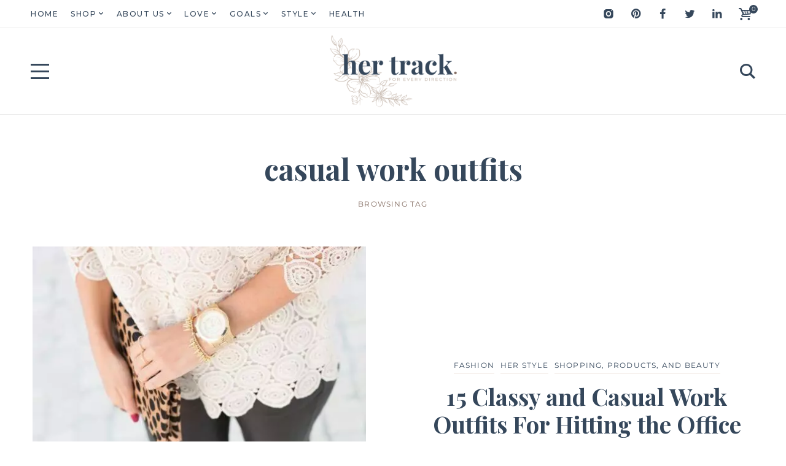

--- FILE ---
content_type: text/html; charset=UTF-8
request_url: https://hertrack.com/tag/casual-work-outfits/
body_size: 38895
content:
<!DOCTYPE html>
<html lang="en-US">
	<head>
		<meta charset="UTF-8" />
		<meta name="viewport" content="width=device-width, initial-scale=1">
		<link rel="profile" href="https://gmpg.org/xfn/11">
		<meta name='robots' content='index, follow, max-image-preview:large, max-snippet:-1, max-video-preview:-1' />
	<style>img:is([sizes="auto" i], [sizes^="auto," i]) { contain-intrinsic-size: 3000px 1500px }</style>
	<script>window._wca = window._wca || [];</script>

	<!-- This site is optimized with the Yoast SEO plugin v26.8 - https://yoast.com/product/yoast-seo-wordpress/ -->
	<title>casual work outfits | Her Track</title>
	<meta name="description" content="Check out our latest article written by women, for women. We&#039;re here to tell our story and tell yours." />
	<link rel="canonical" href="https://hertrack.com/tag/casual-work-outfits/" />
	<meta property="og:locale" content="en_US" />
	<meta property="og:type" content="article" />
	<meta property="og:title" content="casual work outfits - Her Track" />
	<meta property="og:description" content="Check out our latest article written by women, for women. We&#039;re here to tell our story and tell yours." />
	<meta property="og:url" content="https://hertrack.com/tag/casual-work-outfits/" />
	<meta property="og:site_name" content="Her Track" />
	<meta name="twitter:card" content="summary_large_image" />
	<meta name="twitter:site" content="@her_track" />
	<!-- / Yoast SEO plugin. -->


<link rel='dns-prefetch' href='//stats.wp.com' />
<link rel='dns-prefetch' href='//secure.gravatar.com' />
<link rel='dns-prefetch' href='//v0.wordpress.com' />
<link rel='dns-prefetch' href='//jetpack.wordpress.com' />
<link rel='dns-prefetch' href='//s0.wp.com' />
<link rel='dns-prefetch' href='//public-api.wordpress.com' />
<link rel='dns-prefetch' href='//0.gravatar.com' />
<link rel='dns-prefetch' href='//1.gravatar.com' />
<link rel='dns-prefetch' href='//2.gravatar.com' />
<link rel='dns-prefetch' href='//hb.wpmucdn.com' />
<link href='https://fonts.gstatic.com' crossorigin rel='preconnect' />
<link rel="alternate" type="application/rss+xml" title="Her Track &raquo; Feed" href="https://hertrack.com/feed/" />
<link rel="alternate" type="application/rss+xml" title="Her Track &raquo; Comments Feed" href="https://hertrack.com/comments/feed/" />
<link rel="alternate" type="application/rss+xml" title="Her Track &raquo; casual work outfits Tag Feed" href="https://hertrack.com/tag/casual-work-outfits/feed/" />
<script>
window._wpemojiSettings = {"baseUrl":"https:\/\/s.w.org\/images\/core\/emoji\/15.0.3\/72x72\/","ext":".png","svgUrl":"https:\/\/s.w.org\/images\/core\/emoji\/15.0.3\/svg\/","svgExt":".svg","source":{"concatemoji":"https:\/\/hertrack.com\/wp-includes\/js\/wp-emoji-release.min.js?ver=6.7.4"}};
/*! This file is auto-generated */
!function(i,n){var o,s,e;function c(e){try{var t={supportTests:e,timestamp:(new Date).valueOf()};sessionStorage.setItem(o,JSON.stringify(t))}catch(e){}}function p(e,t,n){e.clearRect(0,0,e.canvas.width,e.canvas.height),e.fillText(t,0,0);var t=new Uint32Array(e.getImageData(0,0,e.canvas.width,e.canvas.height).data),r=(e.clearRect(0,0,e.canvas.width,e.canvas.height),e.fillText(n,0,0),new Uint32Array(e.getImageData(0,0,e.canvas.width,e.canvas.height).data));return t.every(function(e,t){return e===r[t]})}function u(e,t,n){switch(t){case"flag":return n(e,"\ud83c\udff3\ufe0f\u200d\u26a7\ufe0f","\ud83c\udff3\ufe0f\u200b\u26a7\ufe0f")?!1:!n(e,"\ud83c\uddfa\ud83c\uddf3","\ud83c\uddfa\u200b\ud83c\uddf3")&&!n(e,"\ud83c\udff4\udb40\udc67\udb40\udc62\udb40\udc65\udb40\udc6e\udb40\udc67\udb40\udc7f","\ud83c\udff4\u200b\udb40\udc67\u200b\udb40\udc62\u200b\udb40\udc65\u200b\udb40\udc6e\u200b\udb40\udc67\u200b\udb40\udc7f");case"emoji":return!n(e,"\ud83d\udc26\u200d\u2b1b","\ud83d\udc26\u200b\u2b1b")}return!1}function f(e,t,n){var r="undefined"!=typeof WorkerGlobalScope&&self instanceof WorkerGlobalScope?new OffscreenCanvas(300,150):i.createElement("canvas"),a=r.getContext("2d",{willReadFrequently:!0}),o=(a.textBaseline="top",a.font="600 32px Arial",{});return e.forEach(function(e){o[e]=t(a,e,n)}),o}function t(e){var t=i.createElement("script");t.src=e,t.defer=!0,i.head.appendChild(t)}"undefined"!=typeof Promise&&(o="wpEmojiSettingsSupports",s=["flag","emoji"],n.supports={everything:!0,everythingExceptFlag:!0},e=new Promise(function(e){i.addEventListener("DOMContentLoaded",e,{once:!0})}),new Promise(function(t){var n=function(){try{var e=JSON.parse(sessionStorage.getItem(o));if("object"==typeof e&&"number"==typeof e.timestamp&&(new Date).valueOf()<e.timestamp+604800&&"object"==typeof e.supportTests)return e.supportTests}catch(e){}return null}();if(!n){if("undefined"!=typeof Worker&&"undefined"!=typeof OffscreenCanvas&&"undefined"!=typeof URL&&URL.createObjectURL&&"undefined"!=typeof Blob)try{var e="postMessage("+f.toString()+"("+[JSON.stringify(s),u.toString(),p.toString()].join(",")+"));",r=new Blob([e],{type:"text/javascript"}),a=new Worker(URL.createObjectURL(r),{name:"wpTestEmojiSupports"});return void(a.onmessage=function(e){c(n=e.data),a.terminate(),t(n)})}catch(e){}c(n=f(s,u,p))}t(n)}).then(function(e){for(var t in e)n.supports[t]=e[t],n.supports.everything=n.supports.everything&&n.supports[t],"flag"!==t&&(n.supports.everythingExceptFlag=n.supports.everythingExceptFlag&&n.supports[t]);n.supports.everythingExceptFlag=n.supports.everythingExceptFlag&&!n.supports.flag,n.DOMReady=!1,n.readyCallback=function(){n.DOMReady=!0}}).then(function(){return e}).then(function(){var e;n.supports.everything||(n.readyCallback(),(e=n.source||{}).concatemoji?t(e.concatemoji):e.wpemoji&&e.twemoji&&(t(e.twemoji),t(e.wpemoji)))}))}((window,document),window._wpemojiSettings);
</script>
<link rel='stylesheet' id='wphb-1-css' href='https://hb.wpmucdn.com/hertrack.com/f361b32a-08b2-40fd-8ce6-a60a878a1aec.css' media='all' />
<link rel='stylesheet' id='wphb-2-css' href='https://hb.wpmucdn.com/hertrack.com/66303553-8c19-4408-a760-9685eacbcc34.css' media='all' />
<style id='wp-emoji-styles-inline-css'>

	img.wp-smiley, img.emoji {
		display: inline !important;
		border: none !important;
		box-shadow: none !important;
		height: 1em !important;
		width: 1em !important;
		margin: 0 0.07em !important;
		vertical-align: -0.1em !important;
		background: none !important;
		padding: 0 !important;
	}
</style>
<style id='wp-block-library-inline-css'>
.has-text-align-justify{text-align:justify;}
</style>
<link rel='stylesheet' id='wphb-3-css' href='https://hb.wpmucdn.com/hertrack.com/506037ae-f4bf-4102-9e82-95db99eb2045.css' media='all' />
<link rel='stylesheet' id='wc-blocks-vendors-style-css' href='https://hb.wpmucdn.com/hertrack.com/491aa2ca-541d-497f-a124-1fcdbaa54292.css' media='all' />
<link rel='stylesheet' id='wc-blocks-style-css' href='https://hb.wpmucdn.com/hertrack.com/5dae70da-1b8c-4c0f-907b-f7509c06e3e3.css' media='all' />
<style id='yaffo-gutenberg-color-inline-css'>
.has-nebotheme-content-color {
	color: #121416 !important;
}

.has-nebotheme-content-background-color {
	background-color: #121416 !important;
}

.has-nebotheme-primary-color {
	color: #005240 !important;
}

.has-nebotheme-primary-background-color {
	background-color: #005240 !important;
}

.has-nebotheme-secondary-color {
	color: #ffd874 !important;
}

.has-nebotheme-secondary-background-color {
	background-color: #ffd874 !important;
}

.has-nebotheme-hover-color {
	color: #a8aab2 !important;
}

.has-nebotheme-hover-background-color {
	background-color: #a8aab2 !important;
}

.has-nebotheme-headings-color {
	color: #111111 !important;
}

.has-nebotheme-headings-background-color {
	background-color: #111111 !important;
}

.has-nebotheme-bg-color {
	color: #ffffff !important;
}

.has-nebotheme-bg-background-color {
	background-color: #ffffff !important;
}

.has-nebotheme-alt-color {
	color: #fbf7ed !important;
}

.has-nebotheme-alt-background-color {
	background-color: #fbf7ed !important;
}

.has-nebotheme-border-color {
	color: #e8e8e8 !important;
}

.has-nebotheme-border-background-color {
	background-color: #e8e8e8 !important;
}


</style>
<link rel='stylesheet' id='yaffo-gutenberg-css' href='https://hb.wpmucdn.com/hertrack.com/5137ad04-028d-4f5c-9fce-9e16deebbd5b.css' media='screen' />
<style id='classic-theme-styles-inline-css'>
/*! This file is auto-generated */
.wp-block-button__link{color:#fff;background-color:#32373c;border-radius:9999px;box-shadow:none;text-decoration:none;padding:calc(.667em + 2px) calc(1.333em + 2px);font-size:1.125em}.wp-block-file__button{background:#32373c;color:#fff;text-decoration:none}
</style>
<style id='global-styles-inline-css'>
:root{--wp--preset--aspect-ratio--square: 1;--wp--preset--aspect-ratio--4-3: 4/3;--wp--preset--aspect-ratio--3-4: 3/4;--wp--preset--aspect-ratio--3-2: 3/2;--wp--preset--aspect-ratio--2-3: 2/3;--wp--preset--aspect-ratio--16-9: 16/9;--wp--preset--aspect-ratio--9-16: 9/16;--wp--preset--color--black: #000000;--wp--preset--color--cyan-bluish-gray: #abb8c3;--wp--preset--color--white: #ffffff;--wp--preset--color--pale-pink: #f78da7;--wp--preset--color--vivid-red: #cf2e2e;--wp--preset--color--luminous-vivid-orange: #ff6900;--wp--preset--color--luminous-vivid-amber: #fcb900;--wp--preset--color--light-green-cyan: #7bdcb5;--wp--preset--color--vivid-green-cyan: #00d084;--wp--preset--color--pale-cyan-blue: #8ed1fc;--wp--preset--color--vivid-cyan-blue: #0693e3;--wp--preset--color--vivid-purple: #9b51e0;--wp--preset--color--nebotheme-content: #121416;--wp--preset--color--nebotheme-primary: #005240;--wp--preset--color--nebotheme-secondary: #ffd874;--wp--preset--color--nebotheme-hover: #a8aab2;--wp--preset--color--nebotheme-headings: #111111;--wp--preset--color--nebotheme-bg: #ffffff;--wp--preset--color--nebotheme-alt: #fbf7ed;--wp--preset--color--nebotheme-border: #e8e8e8;--wp--preset--gradient--vivid-cyan-blue-to-vivid-purple: linear-gradient(135deg,rgba(6,147,227,1) 0%,rgb(155,81,224) 100%);--wp--preset--gradient--light-green-cyan-to-vivid-green-cyan: linear-gradient(135deg,rgb(122,220,180) 0%,rgb(0,208,130) 100%);--wp--preset--gradient--luminous-vivid-amber-to-luminous-vivid-orange: linear-gradient(135deg,rgba(252,185,0,1) 0%,rgba(255,105,0,1) 100%);--wp--preset--gradient--luminous-vivid-orange-to-vivid-red: linear-gradient(135deg,rgba(255,105,0,1) 0%,rgb(207,46,46) 100%);--wp--preset--gradient--very-light-gray-to-cyan-bluish-gray: linear-gradient(135deg,rgb(238,238,238) 0%,rgb(169,184,195) 100%);--wp--preset--gradient--cool-to-warm-spectrum: linear-gradient(135deg,rgb(74,234,220) 0%,rgb(151,120,209) 20%,rgb(207,42,186) 40%,rgb(238,44,130) 60%,rgb(251,105,98) 80%,rgb(254,248,76) 100%);--wp--preset--gradient--blush-light-purple: linear-gradient(135deg,rgb(255,206,236) 0%,rgb(152,150,240) 100%);--wp--preset--gradient--blush-bordeaux: linear-gradient(135deg,rgb(254,205,165) 0%,rgb(254,45,45) 50%,rgb(107,0,62) 100%);--wp--preset--gradient--luminous-dusk: linear-gradient(135deg,rgb(255,203,112) 0%,rgb(199,81,192) 50%,rgb(65,88,208) 100%);--wp--preset--gradient--pale-ocean: linear-gradient(135deg,rgb(255,245,203) 0%,rgb(182,227,212) 50%,rgb(51,167,181) 100%);--wp--preset--gradient--electric-grass: linear-gradient(135deg,rgb(202,248,128) 0%,rgb(113,206,126) 100%);--wp--preset--gradient--midnight: linear-gradient(135deg,rgb(2,3,129) 0%,rgb(40,116,252) 100%);--wp--preset--font-size--small: 13px;--wp--preset--font-size--medium: 20px;--wp--preset--font-size--large: 36px;--wp--preset--font-size--x-large: 42px;--wp--preset--spacing--20: 0.44rem;--wp--preset--spacing--30: 0.67rem;--wp--preset--spacing--40: 1rem;--wp--preset--spacing--50: 1.5rem;--wp--preset--spacing--60: 2.25rem;--wp--preset--spacing--70: 3.38rem;--wp--preset--spacing--80: 5.06rem;--wp--preset--shadow--natural: 6px 6px 9px rgba(0, 0, 0, 0.2);--wp--preset--shadow--deep: 12px 12px 50px rgba(0, 0, 0, 0.4);--wp--preset--shadow--sharp: 6px 6px 0px rgba(0, 0, 0, 0.2);--wp--preset--shadow--outlined: 6px 6px 0px -3px rgba(255, 255, 255, 1), 6px 6px rgba(0, 0, 0, 1);--wp--preset--shadow--crisp: 6px 6px 0px rgba(0, 0, 0, 1);}:where(.is-layout-flex){gap: 0.5em;}:where(.is-layout-grid){gap: 0.5em;}body .is-layout-flex{display: flex;}.is-layout-flex{flex-wrap: wrap;align-items: center;}.is-layout-flex > :is(*, div){margin: 0;}body .is-layout-grid{display: grid;}.is-layout-grid > :is(*, div){margin: 0;}:where(.wp-block-columns.is-layout-flex){gap: 2em;}:where(.wp-block-columns.is-layout-grid){gap: 2em;}:where(.wp-block-post-template.is-layout-flex){gap: 1.25em;}:where(.wp-block-post-template.is-layout-grid){gap: 1.25em;}.has-black-color{color: var(--wp--preset--color--black) !important;}.has-cyan-bluish-gray-color{color: var(--wp--preset--color--cyan-bluish-gray) !important;}.has-white-color{color: var(--wp--preset--color--white) !important;}.has-pale-pink-color{color: var(--wp--preset--color--pale-pink) !important;}.has-vivid-red-color{color: var(--wp--preset--color--vivid-red) !important;}.has-luminous-vivid-orange-color{color: var(--wp--preset--color--luminous-vivid-orange) !important;}.has-luminous-vivid-amber-color{color: var(--wp--preset--color--luminous-vivid-amber) !important;}.has-light-green-cyan-color{color: var(--wp--preset--color--light-green-cyan) !important;}.has-vivid-green-cyan-color{color: var(--wp--preset--color--vivid-green-cyan) !important;}.has-pale-cyan-blue-color{color: var(--wp--preset--color--pale-cyan-blue) !important;}.has-vivid-cyan-blue-color{color: var(--wp--preset--color--vivid-cyan-blue) !important;}.has-vivid-purple-color{color: var(--wp--preset--color--vivid-purple) !important;}.has-black-background-color{background-color: var(--wp--preset--color--black) !important;}.has-cyan-bluish-gray-background-color{background-color: var(--wp--preset--color--cyan-bluish-gray) !important;}.has-white-background-color{background-color: var(--wp--preset--color--white) !important;}.has-pale-pink-background-color{background-color: var(--wp--preset--color--pale-pink) !important;}.has-vivid-red-background-color{background-color: var(--wp--preset--color--vivid-red) !important;}.has-luminous-vivid-orange-background-color{background-color: var(--wp--preset--color--luminous-vivid-orange) !important;}.has-luminous-vivid-amber-background-color{background-color: var(--wp--preset--color--luminous-vivid-amber) !important;}.has-light-green-cyan-background-color{background-color: var(--wp--preset--color--light-green-cyan) !important;}.has-vivid-green-cyan-background-color{background-color: var(--wp--preset--color--vivid-green-cyan) !important;}.has-pale-cyan-blue-background-color{background-color: var(--wp--preset--color--pale-cyan-blue) !important;}.has-vivid-cyan-blue-background-color{background-color: var(--wp--preset--color--vivid-cyan-blue) !important;}.has-vivid-purple-background-color{background-color: var(--wp--preset--color--vivid-purple) !important;}.has-black-border-color{border-color: var(--wp--preset--color--black) !important;}.has-cyan-bluish-gray-border-color{border-color: var(--wp--preset--color--cyan-bluish-gray) !important;}.has-white-border-color{border-color: var(--wp--preset--color--white) !important;}.has-pale-pink-border-color{border-color: var(--wp--preset--color--pale-pink) !important;}.has-vivid-red-border-color{border-color: var(--wp--preset--color--vivid-red) !important;}.has-luminous-vivid-orange-border-color{border-color: var(--wp--preset--color--luminous-vivid-orange) !important;}.has-luminous-vivid-amber-border-color{border-color: var(--wp--preset--color--luminous-vivid-amber) !important;}.has-light-green-cyan-border-color{border-color: var(--wp--preset--color--light-green-cyan) !important;}.has-vivid-green-cyan-border-color{border-color: var(--wp--preset--color--vivid-green-cyan) !important;}.has-pale-cyan-blue-border-color{border-color: var(--wp--preset--color--pale-cyan-blue) !important;}.has-vivid-cyan-blue-border-color{border-color: var(--wp--preset--color--vivid-cyan-blue) !important;}.has-vivid-purple-border-color{border-color: var(--wp--preset--color--vivid-purple) !important;}.has-vivid-cyan-blue-to-vivid-purple-gradient-background{background: var(--wp--preset--gradient--vivid-cyan-blue-to-vivid-purple) !important;}.has-light-green-cyan-to-vivid-green-cyan-gradient-background{background: var(--wp--preset--gradient--light-green-cyan-to-vivid-green-cyan) !important;}.has-luminous-vivid-amber-to-luminous-vivid-orange-gradient-background{background: var(--wp--preset--gradient--luminous-vivid-amber-to-luminous-vivid-orange) !important;}.has-luminous-vivid-orange-to-vivid-red-gradient-background{background: var(--wp--preset--gradient--luminous-vivid-orange-to-vivid-red) !important;}.has-very-light-gray-to-cyan-bluish-gray-gradient-background{background: var(--wp--preset--gradient--very-light-gray-to-cyan-bluish-gray) !important;}.has-cool-to-warm-spectrum-gradient-background{background: var(--wp--preset--gradient--cool-to-warm-spectrum) !important;}.has-blush-light-purple-gradient-background{background: var(--wp--preset--gradient--blush-light-purple) !important;}.has-blush-bordeaux-gradient-background{background: var(--wp--preset--gradient--blush-bordeaux) !important;}.has-luminous-dusk-gradient-background{background: var(--wp--preset--gradient--luminous-dusk) !important;}.has-pale-ocean-gradient-background{background: var(--wp--preset--gradient--pale-ocean) !important;}.has-electric-grass-gradient-background{background: var(--wp--preset--gradient--electric-grass) !important;}.has-midnight-gradient-background{background: var(--wp--preset--gradient--midnight) !important;}.has-small-font-size{font-size: var(--wp--preset--font-size--small) !important;}.has-medium-font-size{font-size: var(--wp--preset--font-size--medium) !important;}.has-large-font-size{font-size: var(--wp--preset--font-size--large) !important;}.has-x-large-font-size{font-size: var(--wp--preset--font-size--x-large) !important;}
:where(.wp-block-post-template.is-layout-flex){gap: 1.25em;}:where(.wp-block-post-template.is-layout-grid){gap: 1.25em;}
:where(.wp-block-columns.is-layout-flex){gap: 2em;}:where(.wp-block-columns.is-layout-grid){gap: 2em;}
:root :where(.wp-block-pullquote){font-size: 1.5em;line-height: 1.6;}
</style>
<link rel='stylesheet' id='wphb-4-css' href='https://hb.wpmucdn.com/hertrack.com/6c36029b-2490-46fc-9e1b-5b211eeb54e3.css' media='all' />
<link rel='stylesheet' id='woocommerce-layout-css' href='https://hb.wpmucdn.com/hertrack.com/395f08a8-ff7d-473f-8532-9373ad58d0fb.css' media='all' />
<style id='woocommerce-layout-inline-css'>

	.infinite-scroll .woocommerce-pagination {
		display: none;
	}
</style>
<link rel='stylesheet' id='woocommerce-smallscreen-css' href='https://hb.wpmucdn.com/hertrack.com/891af603-1474-41c0-af48-73bf32b07dbe.css' media='only screen and (max-width: 768px)' />
<link rel='stylesheet' id='woocommerce-general-css' href='https://hb.wpmucdn.com/hertrack.com/375be61d-8982-4161-afba-303a3bac3edf.css' media='all' />
<style id='woocommerce-inline-inline-css'>
.woocommerce form .form-row .required { visibility: visible; }
</style>
<link rel='stylesheet' id='wphb-5-css' href='https://hb.wpmucdn.com/hertrack.com/943b675f-e7f2-4953-84fb-a02ff310f33b.css' media='all' />
<link rel='stylesheet' id='yaffo-css' href='https://hb.wpmucdn.com/hertrack.com/f1eae117-48a8-4d27-b31e-cc256931c1d4.css' media='screen, print' />
<style id='yaffo-inline-css'>
:root { --nebotheme-svg-select-arrow: url('data:image/svg+xml;utf8,<svg width="13" height="7" viewBox="0 0 13 7" fill="none" xmlns="http://www.w3.org/2000/svg"><path d="M1 1L6.5 6L12 1" stroke="%2335475b"/></svg>'); }
</style>
<link rel='stylesheet' id='yaffo-child-css' href='https://hb.wpmucdn.com/hertrack.com/3c4c1c05-43db-45f9-8ba7-156c8dedcb52.css' media='all' />
<link rel='stylesheet' id='nebotheme-icon-css' href='https://hb.wpmucdn.com/hertrack.com/55734653-2adc-40fb-8991-c4ea1a852605.css' media='screen, print' />
<style id='yaffo-typography-inline-css'>
:root {--nebotheme-font-primary-fs:normal;--nebotheme-font-primary-ff:Montserrat;--nebotheme-font-primary-fz:19px;--nebotheme-font-primary-ls:0px;--nebotheme-font-primary-lh:1.6em;--nebotheme-font-primary-fw:400;--nebotheme-font-secondary-fs:normal;--nebotheme-font-secondary-ff:Montserrat;--nebotheme-font-secondary-fz:12px;--nebotheme-font-secondary-ls:0.1em;--nebotheme-font-secondary-lh:1.5em;--nebotheme-font-secondary-tt:uppercase;--nebotheme-font-secondary-fw:400;--nebotheme-font-heading-h1-fs:normal;--nebotheme-font-heading-h1-ff:Playfair Display;--nebotheme-font-heading-h1-fz:48px;--nebotheme-font-heading-h1-ls:0px;--nebotheme-font-heading-h1-lh:1.2em;--nebotheme-font-heading-h1-tt:none;--nebotheme-font-heading-h1-fw:700;--nebotheme-font-heading-h2-fs:normal;--nebotheme-font-heading-h2-ff:Playfair Display;--nebotheme-font-heading-h2-fz:38px;--nebotheme-font-heading-h2-ls:0px;--nebotheme-font-heading-h2-lh:1.2em;--nebotheme-font-heading-h2-tt:none;--nebotheme-font-heading-h2-fw:700;--nebotheme-font-heading-h3-fs:normal;--nebotheme-font-heading-h3-ff:Playfair Display;--nebotheme-font-heading-h3-fz:27px;--nebotheme-font-heading-h3-ls:0px;--nebotheme-font-heading-h3-lh:1.4em;--nebotheme-font-heading-h3-tt:none;--nebotheme-font-heading-h3-fw:600;--nebotheme-font-heading-h4-fw:400;--nebotheme-font-heading-h4-ff:Montserrat;--nebotheme-font-heading-h4-fz:18px;--nebotheme-font-heading-h4-ls:0px;--nebotheme-font-heading-h4-lh:1.4em;--nebotheme-font-heading-h4-tt:none;--nebotheme-font-heading-h5-fs:normal;--nebotheme-font-heading-h5-ff:Montserrat;--nebotheme-font-heading-h5-fz:14px;--nebotheme-font-heading-h5-ls:0px;--nebotheme-font-heading-h5-lh:1.5em;--nebotheme-font-heading-h5-tt:uppercase;--nebotheme-font-heading-h5-fw:500;--nebotheme-font-heading-h6-fs:normal;--nebotheme-font-heading-h6-ff:Montserrat;--nebotheme-font-heading-h6-fz:13px;--nebotheme-font-heading-h6-ls:0px;--nebotheme-font-heading-h6-lh:1.5em;--nebotheme-font-heading-h6-tt:uppercase;--nebotheme-font-heading-h6-fw:500;--nebotheme-font-menu-fs:normal;--nebotheme-font-menu-ff:Montserrat;--nebotheme-font-menu-fz:12px;--nebotheme-font-menu-ls:1.5px;--nebotheme-font-menu-tt:uppercase;--nebotheme-font-menu-fw:500;--nebotheme-font-submenu-fs:normal;--nebotheme-font-submenu-ls:0px;--nebotheme-font-submenu-ff:Montserrat;--nebotheme-font-submenu-fz:12px;--nebotheme-font-submenu-tt:uppercase;--nebotheme-font-submenu-fw:500;--nebotheme-font-off-canvas-menu-fs:normal;--nebotheme-font-off-canvas-menu-ff:Montserrat;--nebotheme-font-off-canvas-menu-fz:14px;--nebotheme-font-off-canvas-menu-ls:0px;--nebotheme-font-off-canvas-menu-tt:uppercase;--nebotheme-font-off-canvas-menu-fw:500;--nebotheme-font-off-canvas-submenu-fs:normal;--nebotheme-font-off-canvas-submenu-ff:Montserrat;--nebotheme-font-off-canvas-submenu-fz:13px;--nebotheme-font-off-canvas-submenu-ls:0px;--nebotheme-font-off-canvas-submenu-tt:uppercase;--nebotheme-font-off-canvas-submenu-fw:500;--nebotheme-font-button-fs:normal;--nebotheme-font-button-ff:Montserrat;--nebotheme-font-button-fz:13px;--nebotheme-font-button-ls:0.1em;--nebotheme-font-button-tt:uppercase;--nebotheme-font-button-fw:500;--nebotheme-font-input-fs:normal;--nebotheme-font-input-ff:Montserrat;--nebotheme-font-input-fz:14px;--nebotheme-font-input-ls:0px;--nebotheme-font-input-fw:400;--nebotheme-font-quote-fs:italic;--nebotheme-font-quote-ff:Montserrat;--nebotheme-font-quote-fz:27px;--nebotheme-font-quote-ls:0px;--nebotheme-font-quote-lh:1.5em;--nebotheme-font-quote-fw:400;}
</style>
<link rel='stylesheet' id='yaffo-woocommerce-css' href='https://hb.wpmucdn.com/hertrack.com/59c85324-4b57-419c-ace0-da45f2237ab4.css' media='screen' />
<link rel='stylesheet' id='tmm-css' href='https://hb.wpmucdn.com/hertrack.com/99a0697b-8632-41bf-8a98-ad632883f815.css' media='all' />
<link rel='stylesheet' id='jetpack_css-css' href='https://hb.wpmucdn.com/hertrack.com/0c2f260d-6eb3-4a71-a1d3-e0ec85f644a6.css' media='all' />
<script src="https://hb.wpmucdn.com/hertrack.com/f34844f5-ce85-46a6-85a6-1102f62d25dd.js" id="wphb-6-js"></script>
<script id="xtfw-inline-js-after">
window.XT = (typeof window.XT !== "undefined") ? window.XT : {};
        
                    XT.isTouchDevice = function () {
                        return ("ontouchstart" in document.documentElement);
                    };
                    
                    (function( $ ) {
                        if (XT.isTouchDevice()) {
                            $("html").addClass("xtfw-touchevents");
                        }else{        
                            $("html").addClass("xtfw-no-touchevents");
                        }
                    })( jQuery );
</script>
<script src="https://hb.wpmucdn.com/hertrack.com/0564286e-7624-4003-9199-f866d0a34661.js" id="xt-jquery-ajaxqueue-js"></script>
<script src="https://polyfill.io/v3/polyfill.min.js?features=ResizeObserver%2CMutationObserver&amp;ver=2.1.8" id="xt-observers-polyfill-js"></script>
<script id="wphb-7-js-extra">
var XT_ATC = {"customizerConfigId":"xt_framework_add-to-cart","ajaxUrl":"https:\/\/hertrack.com\/?wc-ajax=%%endpoint%%","ajaxAddToCart":"1","ajaxSinglePageAddToCart":"1","singleRefreshFragments":"","singleScrollToNotice":"1","singleScrollToNoticeTimeout":"650","isProductPage":"","overrideSpinner":"","spinnerIcon":"","checkmarkIcon":"","redirectionEnabled":"","redirectionTo":"https:\/\/hertrack.com\/cart-2\/"};;;var wc_add_to_cart_params = {"ajax_url":"\/wp-admin\/admin-ajax.php","wc_ajax_url":"\/?wc-ajax=%%endpoint%%","i18n_view_cart":"View cart","cart_url":"https:\/\/hertrack.com\/cart-2\/","is_cart":"","cart_redirect_after_add":"no"};
</script>
<script src="https://hb.wpmucdn.com/hertrack.com/d87e65d8-3329-4356-b0de-a9a029d720c7.js" id="wphb-7-js"></script>
<script id="WCPAY_ASSETS-js-extra">
var wcpayAssets = {"url":"https:\/\/hertrack.com\/wp-content\/plugins\/woocommerce-payments\/dist\/"};
</script>
<script defer src="https://stats.wp.com/s-202604.js" id="woocommerce-analytics-js"></script>
<script id="yaffo-inline-js-after">
			/^((?!chrome|android).)*safari/i.test( navigator.userAgent ) && document.documentElement.classList.add( 'is-browser-safari' );

			if (location.pathname.match(/\/page\//)) {
				window.addEventListener('load', function() {
					var blogElement = document.getElementById('blog');

					if ( ! blogElement ) {
						return;
					}

					var blogRect = blogElement.getBoundingClientRect();
					var viewHeight = Math.max(document.documentElement.clientHeight, window.innerHeight);

					if ( ! ( blogRect.top - viewHeight >= 0 ) ) {
						return;
					}

					blogElement.scrollIntoView({
						behavior: 'smooth',
						block: 'start',
						duration: 200
					});
				});
			}

		
</script>
<script src="https://hb.wpmucdn.com/hertrack.com/079f3364-106a-4b87-ae21-e1e3a7e620f9.js" id="wphb-8-js"></script>
<link rel="https://api.w.org/" href="https://hertrack.com/wp-json/" /><link rel="alternate" title="JSON" type="application/json" href="https://hertrack.com/wp-json/wp/v2/tags/1098" /><link rel="EditURI" type="application/rsd+xml" title="RSD" href="https://hertrack.com/xmlrpc.php?rsd" />
<meta name="generator" content="WordPress 6.7.4" />
<meta name="generator" content="WooCommerce 7.4.1" />
<meta name="google-site-verification" content="yX4oDgbDicuah9BFPuuxOKOmUM3x7Xb0QpC18ddi56Y" />

<script>
  (function(i,s,o,g,r,a,m){i['GoogleAnalyticsObject']=r;i[r]=i[r]||function(){
  (i[r].q=i[r].q||[]).push(arguments)},i[r].l=1*new Date();a=s.createElement(o),
  m=s.getElementsByTagName(o)[0];a.async=1;a.src=g;m.parentNode.insertBefore(a,m)
  })(window,document,'script','//www.google-analytics.com/analytics.js','ga');

  ga('create', 'UA-72376640-1', 'auto');
  ga('send', 'pageview');

</script>

<!-- Hotjar Tracking Code for https://www.hertrack.com -->
<script>
    (function(h,o,t,j,a,r){
        h.hj=h.hj||function(){(h.hj.q=h.hj.q||[]).push(arguments)};
        h._hjSettings={hjid:687753,hjsv:6};
        a=o.getElementsByTagName('head')[0];
        r=o.createElement('script');r.async=1;
        r.src=t+h._hjSettings.hjid+j+h._hjSettings.hjsv;
        a.appendChild(r);
    })(window,document,'https://static.hotjar.com/c/hotjar-','.js?sv=');
</script>

<!-- This site is optimized with the Schema plugin v1.7.9.6 - https://schema.press -->
<script type="application/ld+json">{"@context":"https:\/\/schema.org\/","@type":"CollectionPage","headline":"casual work outfits Tag","description":"","url":"https:\/\/hertrack.com\/tag\/casual-work-outfits\/","sameAs":[],"hasPart":[{"@context":"https:\/\/schema.org\/","@type":"BlogPosting","mainEntityOfPage":{"@type":"WebPage","@id":"https:\/\/hertrack.com\/2017\/08\/05\/15-classy-casual-work-outfits-hitting-office-style\/"},"url":"https:\/\/hertrack.com\/2017\/08\/05\/15-classy-casual-work-outfits-hitting-office-style\/","headline":"15 Classy and Casual Work Outfits For Hitting the Office in Style","datePublished":"2017-08-05T15:41:05-04:00","dateModified":"2022-12-26T16:37:52-05:00","publisher":{"@type":"Organization","@id":"https:\/\/hertrack.com\/#organization","name":"Her Track","logo":{"@type":"ImageObject","url":"https:\/\/hertrack.com\/wp-content\/uploads\/2016\/01\/cropped-HerTrack-Logo-1-e1452748005429.png","width":600,"height":60}},"image":{"@type":"ImageObject","url":"https:\/\/hertrack.com\/wp-content\/uploads\/2017\/08\/IMG_2416-e1501961471592.jpg","width":696,"height":583},"articleSection":"fashion","keywords":"casual work outfits, cute work outfits, fashion ideas, outfit ideas, outfits for work, work fashion, work outfits","description":"Finding work outfits that you feel confident and comfortable in (without breaking the bank) is really a struggle. A few months ago I had to completely replenish my supply of work clothing, as I spent the last year and a half at a tech agency where I wore ripped","author":{"@type":"Person","name":"Lexi Herrick","url":"https:\/\/hertrack.com\/author\/herrickalexiscgmail-com\/","description":"Lexi is the founder of HerTrack.com, where she also writes and edits. She is also a speaker and Director of Audience Development for Allure Magazine.","image":{"@type":"ImageObject","url":"https:\/\/hertrack.com\/wp-content\/wphb-cache\/gravatar\/41e\/41e01ce620bc9bce3485bf90203d8caax96.jpg","height":96,"width":96},"sameAs":["https:\/\/hertrack.com\/lexi-herrick-bio\/","https:\/\/www.facebook.com\/HerTrack\/","https:\/\/twitter.com\/http:\/\/www.twitter.com\/lexi_herrick","http:\/\/www.instagram.com\/lexi_herrick"]}}]}</script>

<!-- SEO meta tags powered by SmartCrawl https://wpmudev.com/project/smartcrawl-wordpress-seo/ -->
<link rel="canonical" href="https://hertrack.com/tag/casual-work-outfits/" />
<script type="application/ld+json">{"@context":"https:\/\/schema.org","@graph":[{"@type":"Organization","@id":"https:\/\/hertrack.com\/#schema-publishing-organization","url":"https:\/\/hertrack.com","name":"Her Track LLC","logo":{"@type":"ImageObject","@id":"https:\/\/hertrack.com\/#schema-organization-logo","url":"https:\/\/hertrack.com\/wp-content\/uploads\/2021\/08\/Her-Track-Logo.jpeg","height":60,"width":60}},{"@type":"WebSite","@id":"https:\/\/hertrack.com\/#schema-website","url":"https:\/\/hertrack.com","name":"Her Track","encoding":"UTF-8","potentialAction":{"@type":"SearchAction","target":"https:\/\/hertrack.com\/search\/{search_term_string}\/","query-input":"required name=search_term_string"},"image":{"@type":"ImageObject","@id":"https:\/\/hertrack.com\/#schema-site-logo","url":"https:\/\/hertrack.com\/wp-content\/uploads\/2021\/08\/Her-Track-Logo.jpeg","height":400,"width":400}},{"@type":"CollectionPage","@id":"https:\/\/hertrack.com\/tag\/casual-work-outfits\/#schema-webpage","isPartOf":{"@id":"https:\/\/hertrack.com\/#schema-website"},"publisher":{"@id":"https:\/\/hertrack.com\/#schema-publishing-organization"},"url":"https:\/\/hertrack.com\/tag\/casual-work-outfits\/","mainEntity":{"@type":"ItemList","itemListElement":[{"@type":"ListItem","position":"1","url":"https:\/\/hertrack.com\/2017\/08\/05\/15-classy-casual-work-outfits-hitting-office-style\/"}]}},{"@type":"BreadcrumbList","@id":"https:\/\/hertrack.com\/tag\/casual-work-outfits?tag=casual-work-outfits\/#breadcrumb","itemListElement":[{"@type":"ListItem","position":1,"name":"Home","item":"https:\/\/hertrack.com"},{"@type":"ListItem","position":2,"name":"Archive for casual work outfits"}]}]}</script>
<meta property="og:type" content="object" />
<meta property="og:url" content="https://hertrack.com/tag/casual-work-outfits/" />
<meta property="og:title" content="casual work outfits | Her Track" />
<meta name="twitter:card" content="summary" />
<meta name="twitter:site" content="her_track" />
<meta name="twitter:title" content="casual work outfits | Her Track" />
<meta name="p:domain_verify" content="b6cd49b1e0a76c60199773f5e29d8b1f" />
<!-- /SEO -->
	<style>img#wpstats{display:none}</style>
				<script>
			document.documentElement.className = document.documentElement.className.replace( 'no-js', 'js' );
		</script>
				<style>
			.no-js img.lazyload { display: none; }
			figure.wp-block-image img.lazyloading { min-width: 150px; }
							.lazyload, .lazyloading { opacity: 0; }
				.lazyloaded {
					opacity: 1;
					transition: opacity 400ms;
					transition-delay: 0ms;
				}
					</style>
		<!-- Google site verification - Google Listings & Ads -->
<meta name="google-site-verification" content="V1RCh6T2hxCnXO48JXJwvJOu3v-RyTv46geS-fmQssY" />
<link rel="preload" as="font" href="https://hertrack.com/wp-content/themes/yaffo/assets/lib/nebotheme-icon/font/nebotheme-icon.woff2" crossorigin>	<noscript><style>.woocommerce-product-gallery{ opacity: 1 !important; }</style></noscript>
				<script  type="text/javascript">
				!function(f,b,e,v,n,t,s){if(f.fbq)return;n=f.fbq=function(){n.callMethod?
					n.callMethod.apply(n,arguments):n.queue.push(arguments)};if(!f._fbq)f._fbq=n;
					n.push=n;n.loaded=!0;n.version='2.0';n.queue=[];t=b.createElement(e);t.async=!0;
					t.src=v;s=b.getElementsByTagName(e)[0];s.parentNode.insertBefore(t,s)}(window,
					document,'script','https://connect.facebook.net/en_US/fbevents.js');
			</script>
			<!-- WooCommerce Facebook Integration Begin -->
			<script  type="text/javascript">

				fbq('init', '856543211172782', {}, {
    "agent": "woocommerce-7.4.1-3.1.9"
});

				fbq( 'track', 'PageView', {
    "source": "woocommerce",
    "version": "7.4.1",
    "pluginVersion": "3.1.9"
} );

				document.addEventListener( 'DOMContentLoaded', function() {
					jQuery && jQuery( function( $ ) {
						// Insert placeholder for events injected when a product is added to the cart through AJAX.
						$( document.body ).append( '<div class=\"wc-facebook-pixel-event-placeholder\"></div>' );
					} );
				}, false );

			</script>
			<!-- WooCommerce Facebook Integration End -->
			<meta name="generator" content="Powered by WPBakery Page Builder - drag and drop page builder for WordPress."/>
<!-- There is no amphtml version available for this URL. --><link rel="icon" href="https://hertrack.com/wp-content/uploads/2021/11/cropped-Original-size-Her-Track-Logo-32x32.png" sizes="32x32" />
<link rel="icon" href="https://hertrack.com/wp-content/uploads/2021/11/cropped-Original-size-Her-Track-Logo-192x192.png" sizes="192x192" />
<link rel="apple-touch-icon" href="https://hertrack.com/wp-content/uploads/2021/11/cropped-Original-size-Her-Track-Logo-180x180.png" />
<meta name="msapplication-TileImage" content="https://hertrack.com/wp-content/uploads/2021/11/cropped-Original-size-Her-Track-Logo-270x270.png" />
<style type="text/css" id="wp-custom-css">.page-id-2379 h1.nebotheme-headline__title.nebotheme-font-adaptive {
    display: none;
}
.footer-site .grid-col {
    display: flex;
    position: relative;
    display: grid;
    align-items: center;
    max-width: 100%;
    min-height: 1px;
    padding-right: var(--nebotheme-grid-col-spacing);
    padding-left: var(--nebotheme-grid-col-spacing);
}
.footer-site .nebotheme-logo img {
    width: 80%;
    margin: 0 auto;
}
h5.nebotheme-featured-image__title.m-0 {
    font-family: 'Montserrat';
    font-size: 13px;
}
.nebotheme-breadcrumbs__inner {
    display: none;
}
.vc_btn3.vc_btn3-shape-rounded {
    border-radius: 36px !important;
}
.vc_btn3.vc_btn3-size-md {
    font-size: 14px;
    padding-top: 14px;
    padding-bottom: 14px;
    padding-left: 20px;
    padding-right: 20px;
    font-family: 'Playfair Display';
    font-weight: 700;
}</style><style id="kirki-inline-styles">:root{--nebotheme-color-content:#35475b;--nebotheme-color-primary:#35475b;--nebotheme-color-secondary:#e8dcd3;--nebotheme-color-hover:#846d62;--nebotheme-color-headings:#35475b;--nebotheme-color-bg:#ffffff;--nebotheme-color-alt:#e8dcd3;--nebotheme-color-border:#e8e8e8;--nebotheme-color-menu-element:#35475b;--nebotheme-color-menu-element_hover:#c8bbb1;--nebotheme-color-menu-element_active:#878787;--nebotheme-color-menu-dropdown-element:#35475b;--nebotheme-color-menu-dropdown-element_hover:#c8bbb1;--nebotheme-color-menu-dropdown-element_active:#a8aab2;--nebotheme-color-menu-dropdown-bg:#ffffff;--nebotheme-color-menu-dropdown-bd:#e8e8e8;--nebotheme-header-sticky-height:40px;--nebotheme-header-top-height:45px;--nebotheme-header-main-height:140px;}.header .header-top{--nebotheme-color-header-element:#35475b;--nebotheme-color-header-element_hover:#c8bbb1;}.header .header-main, .header .header-mobile{--nebotheme-color-header-element:#35475b;--nebotheme-color-header-element_hover:#a8aab2;}#nebotheme-off-canvas{--nebotheme-color-content:#35475b;--nebotheme-color-primary:#35475b;--nebotheme-color-secondary:#ffd874;--nebotheme-color-hover:#adadad;--nebotheme-color-headings:#35475b;--nebotheme-color-bg:#ffffff;--nebotheme-color-alt:#c1b4b4;--nebotheme-color-border:#e8e8e8;}@media (max-width: 990px){html:root{--nebotheme-header-sticky-height:65px;}:root{--nebotheme-header-main-height:89px;}}/* cyrillic-ext */
@font-face {
  font-family: 'Montserrat';
  font-style: italic;
  font-weight: 400;
  font-display: swap;
  src: url(https://hertrack.com/wp-content/fonts/montserrat/font) format('woff');
  unicode-range: U+0460-052F, U+1C80-1C8A, U+20B4, U+2DE0-2DFF, U+A640-A69F, U+FE2E-FE2F;
}
/* cyrillic */
@font-face {
  font-family: 'Montserrat';
  font-style: italic;
  font-weight: 400;
  font-display: swap;
  src: url(https://hertrack.com/wp-content/fonts/montserrat/font) format('woff');
  unicode-range: U+0301, U+0400-045F, U+0490-0491, U+04B0-04B1, U+2116;
}
/* vietnamese */
@font-face {
  font-family: 'Montserrat';
  font-style: italic;
  font-weight: 400;
  font-display: swap;
  src: url(https://hertrack.com/wp-content/fonts/montserrat/font) format('woff');
  unicode-range: U+0102-0103, U+0110-0111, U+0128-0129, U+0168-0169, U+01A0-01A1, U+01AF-01B0, U+0300-0301, U+0303-0304, U+0308-0309, U+0323, U+0329, U+1EA0-1EF9, U+20AB;
}
/* latin-ext */
@font-face {
  font-family: 'Montserrat';
  font-style: italic;
  font-weight: 400;
  font-display: swap;
  src: url(https://hertrack.com/wp-content/fonts/montserrat/font) format('woff');
  unicode-range: U+0100-02BA, U+02BD-02C5, U+02C7-02CC, U+02CE-02D7, U+02DD-02FF, U+0304, U+0308, U+0329, U+1D00-1DBF, U+1E00-1E9F, U+1EF2-1EFF, U+2020, U+20A0-20AB, U+20AD-20C0, U+2113, U+2C60-2C7F, U+A720-A7FF;
}
/* latin */
@font-face {
  font-family: 'Montserrat';
  font-style: italic;
  font-weight: 400;
  font-display: swap;
  src: url(https://hertrack.com/wp-content/fonts/montserrat/font) format('woff');
  unicode-range: U+0000-00FF, U+0131, U+0152-0153, U+02BB-02BC, U+02C6, U+02DA, U+02DC, U+0304, U+0308, U+0329, U+2000-206F, U+20AC, U+2122, U+2191, U+2193, U+2212, U+2215, U+FEFF, U+FFFD;
}
/* cyrillic-ext */
@font-face {
  font-family: 'Montserrat';
  font-style: normal;
  font-weight: 400;
  font-display: swap;
  src: url(https://hertrack.com/wp-content/fonts/montserrat/font) format('woff');
  unicode-range: U+0460-052F, U+1C80-1C8A, U+20B4, U+2DE0-2DFF, U+A640-A69F, U+FE2E-FE2F;
}
/* cyrillic */
@font-face {
  font-family: 'Montserrat';
  font-style: normal;
  font-weight: 400;
  font-display: swap;
  src: url(https://hertrack.com/wp-content/fonts/montserrat/font) format('woff');
  unicode-range: U+0301, U+0400-045F, U+0490-0491, U+04B0-04B1, U+2116;
}
/* vietnamese */
@font-face {
  font-family: 'Montserrat';
  font-style: normal;
  font-weight: 400;
  font-display: swap;
  src: url(https://hertrack.com/wp-content/fonts/montserrat/font) format('woff');
  unicode-range: U+0102-0103, U+0110-0111, U+0128-0129, U+0168-0169, U+01A0-01A1, U+01AF-01B0, U+0300-0301, U+0303-0304, U+0308-0309, U+0323, U+0329, U+1EA0-1EF9, U+20AB;
}
/* latin-ext */
@font-face {
  font-family: 'Montserrat';
  font-style: normal;
  font-weight: 400;
  font-display: swap;
  src: url(https://hertrack.com/wp-content/fonts/montserrat/font) format('woff');
  unicode-range: U+0100-02BA, U+02BD-02C5, U+02C7-02CC, U+02CE-02D7, U+02DD-02FF, U+0304, U+0308, U+0329, U+1D00-1DBF, U+1E00-1E9F, U+1EF2-1EFF, U+2020, U+20A0-20AB, U+20AD-20C0, U+2113, U+2C60-2C7F, U+A720-A7FF;
}
/* latin */
@font-face {
  font-family: 'Montserrat';
  font-style: normal;
  font-weight: 400;
  font-display: swap;
  src: url(https://hertrack.com/wp-content/fonts/montserrat/font) format('woff');
  unicode-range: U+0000-00FF, U+0131, U+0152-0153, U+02BB-02BC, U+02C6, U+02DA, U+02DC, U+0304, U+0308, U+0329, U+2000-206F, U+20AC, U+2122, U+2191, U+2193, U+2212, U+2215, U+FEFF, U+FFFD;
}
/* cyrillic-ext */
@font-face {
  font-family: 'Montserrat';
  font-style: normal;
  font-weight: 500;
  font-display: swap;
  src: url(https://hertrack.com/wp-content/fonts/montserrat/font) format('woff');
  unicode-range: U+0460-052F, U+1C80-1C8A, U+20B4, U+2DE0-2DFF, U+A640-A69F, U+FE2E-FE2F;
}
/* cyrillic */
@font-face {
  font-family: 'Montserrat';
  font-style: normal;
  font-weight: 500;
  font-display: swap;
  src: url(https://hertrack.com/wp-content/fonts/montserrat/font) format('woff');
  unicode-range: U+0301, U+0400-045F, U+0490-0491, U+04B0-04B1, U+2116;
}
/* vietnamese */
@font-face {
  font-family: 'Montserrat';
  font-style: normal;
  font-weight: 500;
  font-display: swap;
  src: url(https://hertrack.com/wp-content/fonts/montserrat/font) format('woff');
  unicode-range: U+0102-0103, U+0110-0111, U+0128-0129, U+0168-0169, U+01A0-01A1, U+01AF-01B0, U+0300-0301, U+0303-0304, U+0308-0309, U+0323, U+0329, U+1EA0-1EF9, U+20AB;
}
/* latin-ext */
@font-face {
  font-family: 'Montserrat';
  font-style: normal;
  font-weight: 500;
  font-display: swap;
  src: url(https://hertrack.com/wp-content/fonts/montserrat/font) format('woff');
  unicode-range: U+0100-02BA, U+02BD-02C5, U+02C7-02CC, U+02CE-02D7, U+02DD-02FF, U+0304, U+0308, U+0329, U+1D00-1DBF, U+1E00-1E9F, U+1EF2-1EFF, U+2020, U+20A0-20AB, U+20AD-20C0, U+2113, U+2C60-2C7F, U+A720-A7FF;
}
/* latin */
@font-face {
  font-family: 'Montserrat';
  font-style: normal;
  font-weight: 500;
  font-display: swap;
  src: url(https://hertrack.com/wp-content/fonts/montserrat/font) format('woff');
  unicode-range: U+0000-00FF, U+0131, U+0152-0153, U+02BB-02BC, U+02C6, U+02DA, U+02DC, U+0304, U+0308, U+0329, U+2000-206F, U+20AC, U+2122, U+2191, U+2193, U+2212, U+2215, U+FEFF, U+FFFD;
}/* cyrillic */
@font-face {
  font-family: 'Playfair Display';
  font-style: normal;
  font-weight: 600;
  font-display: swap;
  src: url(https://hertrack.com/wp-content/fonts/playfair-display/font) format('woff');
  unicode-range: U+0301, U+0400-045F, U+0490-0491, U+04B0-04B1, U+2116;
}
/* vietnamese */
@font-face {
  font-family: 'Playfair Display';
  font-style: normal;
  font-weight: 600;
  font-display: swap;
  src: url(https://hertrack.com/wp-content/fonts/playfair-display/font) format('woff');
  unicode-range: U+0102-0103, U+0110-0111, U+0128-0129, U+0168-0169, U+01A0-01A1, U+01AF-01B0, U+0300-0301, U+0303-0304, U+0308-0309, U+0323, U+0329, U+1EA0-1EF9, U+20AB;
}
/* latin-ext */
@font-face {
  font-family: 'Playfair Display';
  font-style: normal;
  font-weight: 600;
  font-display: swap;
  src: url(https://hertrack.com/wp-content/fonts/playfair-display/font) format('woff');
  unicode-range: U+0100-02BA, U+02BD-02C5, U+02C7-02CC, U+02CE-02D7, U+02DD-02FF, U+0304, U+0308, U+0329, U+1D00-1DBF, U+1E00-1E9F, U+1EF2-1EFF, U+2020, U+20A0-20AB, U+20AD-20C0, U+2113, U+2C60-2C7F, U+A720-A7FF;
}
/* latin */
@font-face {
  font-family: 'Playfair Display';
  font-style: normal;
  font-weight: 600;
  font-display: swap;
  src: url(https://hertrack.com/wp-content/fonts/playfair-display/font) format('woff');
  unicode-range: U+0000-00FF, U+0131, U+0152-0153, U+02BB-02BC, U+02C6, U+02DA, U+02DC, U+0304, U+0308, U+0329, U+2000-206F, U+20AC, U+2122, U+2191, U+2193, U+2212, U+2215, U+FEFF, U+FFFD;
}
/* cyrillic */
@font-face {
  font-family: 'Playfair Display';
  font-style: normal;
  font-weight: 700;
  font-display: swap;
  src: url(https://hertrack.com/wp-content/fonts/playfair-display/font) format('woff');
  unicode-range: U+0301, U+0400-045F, U+0490-0491, U+04B0-04B1, U+2116;
}
/* vietnamese */
@font-face {
  font-family: 'Playfair Display';
  font-style: normal;
  font-weight: 700;
  font-display: swap;
  src: url(https://hertrack.com/wp-content/fonts/playfair-display/font) format('woff');
  unicode-range: U+0102-0103, U+0110-0111, U+0128-0129, U+0168-0169, U+01A0-01A1, U+01AF-01B0, U+0300-0301, U+0303-0304, U+0308-0309, U+0323, U+0329, U+1EA0-1EF9, U+20AB;
}
/* latin-ext */
@font-face {
  font-family: 'Playfair Display';
  font-style: normal;
  font-weight: 700;
  font-display: swap;
  src: url(https://hertrack.com/wp-content/fonts/playfair-display/font) format('woff');
  unicode-range: U+0100-02BA, U+02BD-02C5, U+02C7-02CC, U+02CE-02D7, U+02DD-02FF, U+0304, U+0308, U+0329, U+1D00-1DBF, U+1E00-1E9F, U+1EF2-1EFF, U+2020, U+20A0-20AB, U+20AD-20C0, U+2113, U+2C60-2C7F, U+A720-A7FF;
}
/* latin */
@font-face {
  font-family: 'Playfair Display';
  font-style: normal;
  font-weight: 700;
  font-display: swap;
  src: url(https://hertrack.com/wp-content/fonts/playfair-display/font) format('woff');
  unicode-range: U+0000-00FF, U+0131, U+0152-0153, U+02BB-02BC, U+02C6, U+02DA, U+02DC, U+0304, U+0308, U+0329, U+2000-206F, U+20AC, U+2122, U+2191, U+2193, U+2212, U+2215, U+FEFF, U+FFFD;
}/* cyrillic-ext */
@font-face {
  font-family: 'Montserrat';
  font-style: italic;
  font-weight: 400;
  font-display: swap;
  src: url(https://hertrack.com/wp-content/fonts/montserrat/font) format('woff');
  unicode-range: U+0460-052F, U+1C80-1C8A, U+20B4, U+2DE0-2DFF, U+A640-A69F, U+FE2E-FE2F;
}
/* cyrillic */
@font-face {
  font-family: 'Montserrat';
  font-style: italic;
  font-weight: 400;
  font-display: swap;
  src: url(https://hertrack.com/wp-content/fonts/montserrat/font) format('woff');
  unicode-range: U+0301, U+0400-045F, U+0490-0491, U+04B0-04B1, U+2116;
}
/* vietnamese */
@font-face {
  font-family: 'Montserrat';
  font-style: italic;
  font-weight: 400;
  font-display: swap;
  src: url(https://hertrack.com/wp-content/fonts/montserrat/font) format('woff');
  unicode-range: U+0102-0103, U+0110-0111, U+0128-0129, U+0168-0169, U+01A0-01A1, U+01AF-01B0, U+0300-0301, U+0303-0304, U+0308-0309, U+0323, U+0329, U+1EA0-1EF9, U+20AB;
}
/* latin-ext */
@font-face {
  font-family: 'Montserrat';
  font-style: italic;
  font-weight: 400;
  font-display: swap;
  src: url(https://hertrack.com/wp-content/fonts/montserrat/font) format('woff');
  unicode-range: U+0100-02BA, U+02BD-02C5, U+02C7-02CC, U+02CE-02D7, U+02DD-02FF, U+0304, U+0308, U+0329, U+1D00-1DBF, U+1E00-1E9F, U+1EF2-1EFF, U+2020, U+20A0-20AB, U+20AD-20C0, U+2113, U+2C60-2C7F, U+A720-A7FF;
}
/* latin */
@font-face {
  font-family: 'Montserrat';
  font-style: italic;
  font-weight: 400;
  font-display: swap;
  src: url(https://hertrack.com/wp-content/fonts/montserrat/font) format('woff');
  unicode-range: U+0000-00FF, U+0131, U+0152-0153, U+02BB-02BC, U+02C6, U+02DA, U+02DC, U+0304, U+0308, U+0329, U+2000-206F, U+20AC, U+2122, U+2191, U+2193, U+2212, U+2215, U+FEFF, U+FFFD;
}
/* cyrillic-ext */
@font-face {
  font-family: 'Montserrat';
  font-style: normal;
  font-weight: 400;
  font-display: swap;
  src: url(https://hertrack.com/wp-content/fonts/montserrat/font) format('woff');
  unicode-range: U+0460-052F, U+1C80-1C8A, U+20B4, U+2DE0-2DFF, U+A640-A69F, U+FE2E-FE2F;
}
/* cyrillic */
@font-face {
  font-family: 'Montserrat';
  font-style: normal;
  font-weight: 400;
  font-display: swap;
  src: url(https://hertrack.com/wp-content/fonts/montserrat/font) format('woff');
  unicode-range: U+0301, U+0400-045F, U+0490-0491, U+04B0-04B1, U+2116;
}
/* vietnamese */
@font-face {
  font-family: 'Montserrat';
  font-style: normal;
  font-weight: 400;
  font-display: swap;
  src: url(https://hertrack.com/wp-content/fonts/montserrat/font) format('woff');
  unicode-range: U+0102-0103, U+0110-0111, U+0128-0129, U+0168-0169, U+01A0-01A1, U+01AF-01B0, U+0300-0301, U+0303-0304, U+0308-0309, U+0323, U+0329, U+1EA0-1EF9, U+20AB;
}
/* latin-ext */
@font-face {
  font-family: 'Montserrat';
  font-style: normal;
  font-weight: 400;
  font-display: swap;
  src: url(https://hertrack.com/wp-content/fonts/montserrat/font) format('woff');
  unicode-range: U+0100-02BA, U+02BD-02C5, U+02C7-02CC, U+02CE-02D7, U+02DD-02FF, U+0304, U+0308, U+0329, U+1D00-1DBF, U+1E00-1E9F, U+1EF2-1EFF, U+2020, U+20A0-20AB, U+20AD-20C0, U+2113, U+2C60-2C7F, U+A720-A7FF;
}
/* latin */
@font-face {
  font-family: 'Montserrat';
  font-style: normal;
  font-weight: 400;
  font-display: swap;
  src: url(https://hertrack.com/wp-content/fonts/montserrat/font) format('woff');
  unicode-range: U+0000-00FF, U+0131, U+0152-0153, U+02BB-02BC, U+02C6, U+02DA, U+02DC, U+0304, U+0308, U+0329, U+2000-206F, U+20AC, U+2122, U+2191, U+2193, U+2212, U+2215, U+FEFF, U+FFFD;
}
/* cyrillic-ext */
@font-face {
  font-family: 'Montserrat';
  font-style: normal;
  font-weight: 500;
  font-display: swap;
  src: url(https://hertrack.com/wp-content/fonts/montserrat/font) format('woff');
  unicode-range: U+0460-052F, U+1C80-1C8A, U+20B4, U+2DE0-2DFF, U+A640-A69F, U+FE2E-FE2F;
}
/* cyrillic */
@font-face {
  font-family: 'Montserrat';
  font-style: normal;
  font-weight: 500;
  font-display: swap;
  src: url(https://hertrack.com/wp-content/fonts/montserrat/font) format('woff');
  unicode-range: U+0301, U+0400-045F, U+0490-0491, U+04B0-04B1, U+2116;
}
/* vietnamese */
@font-face {
  font-family: 'Montserrat';
  font-style: normal;
  font-weight: 500;
  font-display: swap;
  src: url(https://hertrack.com/wp-content/fonts/montserrat/font) format('woff');
  unicode-range: U+0102-0103, U+0110-0111, U+0128-0129, U+0168-0169, U+01A0-01A1, U+01AF-01B0, U+0300-0301, U+0303-0304, U+0308-0309, U+0323, U+0329, U+1EA0-1EF9, U+20AB;
}
/* latin-ext */
@font-face {
  font-family: 'Montserrat';
  font-style: normal;
  font-weight: 500;
  font-display: swap;
  src: url(https://hertrack.com/wp-content/fonts/montserrat/font) format('woff');
  unicode-range: U+0100-02BA, U+02BD-02C5, U+02C7-02CC, U+02CE-02D7, U+02DD-02FF, U+0304, U+0308, U+0329, U+1D00-1DBF, U+1E00-1E9F, U+1EF2-1EFF, U+2020, U+20A0-20AB, U+20AD-20C0, U+2113, U+2C60-2C7F, U+A720-A7FF;
}
/* latin */
@font-face {
  font-family: 'Montserrat';
  font-style: normal;
  font-weight: 500;
  font-display: swap;
  src: url(https://hertrack.com/wp-content/fonts/montserrat/font) format('woff');
  unicode-range: U+0000-00FF, U+0131, U+0152-0153, U+02BB-02BC, U+02C6, U+02DA, U+02DC, U+0304, U+0308, U+0329, U+2000-206F, U+20AC, U+2122, U+2191, U+2193, U+2212, U+2215, U+FEFF, U+FFFD;
}/* cyrillic */
@font-face {
  font-family: 'Playfair Display';
  font-style: normal;
  font-weight: 600;
  font-display: swap;
  src: url(https://hertrack.com/wp-content/fonts/playfair-display/font) format('woff');
  unicode-range: U+0301, U+0400-045F, U+0490-0491, U+04B0-04B1, U+2116;
}
/* vietnamese */
@font-face {
  font-family: 'Playfair Display';
  font-style: normal;
  font-weight: 600;
  font-display: swap;
  src: url(https://hertrack.com/wp-content/fonts/playfair-display/font) format('woff');
  unicode-range: U+0102-0103, U+0110-0111, U+0128-0129, U+0168-0169, U+01A0-01A1, U+01AF-01B0, U+0300-0301, U+0303-0304, U+0308-0309, U+0323, U+0329, U+1EA0-1EF9, U+20AB;
}
/* latin-ext */
@font-face {
  font-family: 'Playfair Display';
  font-style: normal;
  font-weight: 600;
  font-display: swap;
  src: url(https://hertrack.com/wp-content/fonts/playfair-display/font) format('woff');
  unicode-range: U+0100-02BA, U+02BD-02C5, U+02C7-02CC, U+02CE-02D7, U+02DD-02FF, U+0304, U+0308, U+0329, U+1D00-1DBF, U+1E00-1E9F, U+1EF2-1EFF, U+2020, U+20A0-20AB, U+20AD-20C0, U+2113, U+2C60-2C7F, U+A720-A7FF;
}
/* latin */
@font-face {
  font-family: 'Playfair Display';
  font-style: normal;
  font-weight: 600;
  font-display: swap;
  src: url(https://hertrack.com/wp-content/fonts/playfair-display/font) format('woff');
  unicode-range: U+0000-00FF, U+0131, U+0152-0153, U+02BB-02BC, U+02C6, U+02DA, U+02DC, U+0304, U+0308, U+0329, U+2000-206F, U+20AC, U+2122, U+2191, U+2193, U+2212, U+2215, U+FEFF, U+FFFD;
}
/* cyrillic */
@font-face {
  font-family: 'Playfair Display';
  font-style: normal;
  font-weight: 700;
  font-display: swap;
  src: url(https://hertrack.com/wp-content/fonts/playfair-display/font) format('woff');
  unicode-range: U+0301, U+0400-045F, U+0490-0491, U+04B0-04B1, U+2116;
}
/* vietnamese */
@font-face {
  font-family: 'Playfair Display';
  font-style: normal;
  font-weight: 700;
  font-display: swap;
  src: url(https://hertrack.com/wp-content/fonts/playfair-display/font) format('woff');
  unicode-range: U+0102-0103, U+0110-0111, U+0128-0129, U+0168-0169, U+01A0-01A1, U+01AF-01B0, U+0300-0301, U+0303-0304, U+0308-0309, U+0323, U+0329, U+1EA0-1EF9, U+20AB;
}
/* latin-ext */
@font-face {
  font-family: 'Playfair Display';
  font-style: normal;
  font-weight: 700;
  font-display: swap;
  src: url(https://hertrack.com/wp-content/fonts/playfair-display/font) format('woff');
  unicode-range: U+0100-02BA, U+02BD-02C5, U+02C7-02CC, U+02CE-02D7, U+02DD-02FF, U+0304, U+0308, U+0329, U+1D00-1DBF, U+1E00-1E9F, U+1EF2-1EFF, U+2020, U+20A0-20AB, U+20AD-20C0, U+2113, U+2C60-2C7F, U+A720-A7FF;
}
/* latin */
@font-face {
  font-family: 'Playfair Display';
  font-style: normal;
  font-weight: 700;
  font-display: swap;
  src: url(https://hertrack.com/wp-content/fonts/playfair-display/font) format('woff');
  unicode-range: U+0000-00FF, U+0131, U+0152-0153, U+02BB-02BC, U+02C6, U+02DA, U+02DC, U+0304, U+0308, U+0329, U+2000-206F, U+20AC, U+2122, U+2191, U+2193, U+2212, U+2215, U+FEFF, U+FFFD;
}/* cyrillic-ext */
@font-face {
  font-family: 'Montserrat';
  font-style: italic;
  font-weight: 400;
  font-display: swap;
  src: url(https://hertrack.com/wp-content/fonts/montserrat/font) format('woff');
  unicode-range: U+0460-052F, U+1C80-1C8A, U+20B4, U+2DE0-2DFF, U+A640-A69F, U+FE2E-FE2F;
}
/* cyrillic */
@font-face {
  font-family: 'Montserrat';
  font-style: italic;
  font-weight: 400;
  font-display: swap;
  src: url(https://hertrack.com/wp-content/fonts/montserrat/font) format('woff');
  unicode-range: U+0301, U+0400-045F, U+0490-0491, U+04B0-04B1, U+2116;
}
/* vietnamese */
@font-face {
  font-family: 'Montserrat';
  font-style: italic;
  font-weight: 400;
  font-display: swap;
  src: url(https://hertrack.com/wp-content/fonts/montserrat/font) format('woff');
  unicode-range: U+0102-0103, U+0110-0111, U+0128-0129, U+0168-0169, U+01A0-01A1, U+01AF-01B0, U+0300-0301, U+0303-0304, U+0308-0309, U+0323, U+0329, U+1EA0-1EF9, U+20AB;
}
/* latin-ext */
@font-face {
  font-family: 'Montserrat';
  font-style: italic;
  font-weight: 400;
  font-display: swap;
  src: url(https://hertrack.com/wp-content/fonts/montserrat/font) format('woff');
  unicode-range: U+0100-02BA, U+02BD-02C5, U+02C7-02CC, U+02CE-02D7, U+02DD-02FF, U+0304, U+0308, U+0329, U+1D00-1DBF, U+1E00-1E9F, U+1EF2-1EFF, U+2020, U+20A0-20AB, U+20AD-20C0, U+2113, U+2C60-2C7F, U+A720-A7FF;
}
/* latin */
@font-face {
  font-family: 'Montserrat';
  font-style: italic;
  font-weight: 400;
  font-display: swap;
  src: url(https://hertrack.com/wp-content/fonts/montserrat/font) format('woff');
  unicode-range: U+0000-00FF, U+0131, U+0152-0153, U+02BB-02BC, U+02C6, U+02DA, U+02DC, U+0304, U+0308, U+0329, U+2000-206F, U+20AC, U+2122, U+2191, U+2193, U+2212, U+2215, U+FEFF, U+FFFD;
}
/* cyrillic-ext */
@font-face {
  font-family: 'Montserrat';
  font-style: normal;
  font-weight: 400;
  font-display: swap;
  src: url(https://hertrack.com/wp-content/fonts/montserrat/font) format('woff');
  unicode-range: U+0460-052F, U+1C80-1C8A, U+20B4, U+2DE0-2DFF, U+A640-A69F, U+FE2E-FE2F;
}
/* cyrillic */
@font-face {
  font-family: 'Montserrat';
  font-style: normal;
  font-weight: 400;
  font-display: swap;
  src: url(https://hertrack.com/wp-content/fonts/montserrat/font) format('woff');
  unicode-range: U+0301, U+0400-045F, U+0490-0491, U+04B0-04B1, U+2116;
}
/* vietnamese */
@font-face {
  font-family: 'Montserrat';
  font-style: normal;
  font-weight: 400;
  font-display: swap;
  src: url(https://hertrack.com/wp-content/fonts/montserrat/font) format('woff');
  unicode-range: U+0102-0103, U+0110-0111, U+0128-0129, U+0168-0169, U+01A0-01A1, U+01AF-01B0, U+0300-0301, U+0303-0304, U+0308-0309, U+0323, U+0329, U+1EA0-1EF9, U+20AB;
}
/* latin-ext */
@font-face {
  font-family: 'Montserrat';
  font-style: normal;
  font-weight: 400;
  font-display: swap;
  src: url(https://hertrack.com/wp-content/fonts/montserrat/font) format('woff');
  unicode-range: U+0100-02BA, U+02BD-02C5, U+02C7-02CC, U+02CE-02D7, U+02DD-02FF, U+0304, U+0308, U+0329, U+1D00-1DBF, U+1E00-1E9F, U+1EF2-1EFF, U+2020, U+20A0-20AB, U+20AD-20C0, U+2113, U+2C60-2C7F, U+A720-A7FF;
}
/* latin */
@font-face {
  font-family: 'Montserrat';
  font-style: normal;
  font-weight: 400;
  font-display: swap;
  src: url(https://hertrack.com/wp-content/fonts/montserrat/font) format('woff');
  unicode-range: U+0000-00FF, U+0131, U+0152-0153, U+02BB-02BC, U+02C6, U+02DA, U+02DC, U+0304, U+0308, U+0329, U+2000-206F, U+20AC, U+2122, U+2191, U+2193, U+2212, U+2215, U+FEFF, U+FFFD;
}
/* cyrillic-ext */
@font-face {
  font-family: 'Montserrat';
  font-style: normal;
  font-weight: 500;
  font-display: swap;
  src: url(https://hertrack.com/wp-content/fonts/montserrat/font) format('woff');
  unicode-range: U+0460-052F, U+1C80-1C8A, U+20B4, U+2DE0-2DFF, U+A640-A69F, U+FE2E-FE2F;
}
/* cyrillic */
@font-face {
  font-family: 'Montserrat';
  font-style: normal;
  font-weight: 500;
  font-display: swap;
  src: url(https://hertrack.com/wp-content/fonts/montserrat/font) format('woff');
  unicode-range: U+0301, U+0400-045F, U+0490-0491, U+04B0-04B1, U+2116;
}
/* vietnamese */
@font-face {
  font-family: 'Montserrat';
  font-style: normal;
  font-weight: 500;
  font-display: swap;
  src: url(https://hertrack.com/wp-content/fonts/montserrat/font) format('woff');
  unicode-range: U+0102-0103, U+0110-0111, U+0128-0129, U+0168-0169, U+01A0-01A1, U+01AF-01B0, U+0300-0301, U+0303-0304, U+0308-0309, U+0323, U+0329, U+1EA0-1EF9, U+20AB;
}
/* latin-ext */
@font-face {
  font-family: 'Montserrat';
  font-style: normal;
  font-weight: 500;
  font-display: swap;
  src: url(https://hertrack.com/wp-content/fonts/montserrat/font) format('woff');
  unicode-range: U+0100-02BA, U+02BD-02C5, U+02C7-02CC, U+02CE-02D7, U+02DD-02FF, U+0304, U+0308, U+0329, U+1D00-1DBF, U+1E00-1E9F, U+1EF2-1EFF, U+2020, U+20A0-20AB, U+20AD-20C0, U+2113, U+2C60-2C7F, U+A720-A7FF;
}
/* latin */
@font-face {
  font-family: 'Montserrat';
  font-style: normal;
  font-weight: 500;
  font-display: swap;
  src: url(https://hertrack.com/wp-content/fonts/montserrat/font) format('woff');
  unicode-range: U+0000-00FF, U+0131, U+0152-0153, U+02BB-02BC, U+02C6, U+02DA, U+02DC, U+0304, U+0308, U+0329, U+2000-206F, U+20AC, U+2122, U+2191, U+2193, U+2212, U+2215, U+FEFF, U+FFFD;
}/* cyrillic */
@font-face {
  font-family: 'Playfair Display';
  font-style: normal;
  font-weight: 600;
  font-display: swap;
  src: url(https://hertrack.com/wp-content/fonts/playfair-display/font) format('woff');
  unicode-range: U+0301, U+0400-045F, U+0490-0491, U+04B0-04B1, U+2116;
}
/* vietnamese */
@font-face {
  font-family: 'Playfair Display';
  font-style: normal;
  font-weight: 600;
  font-display: swap;
  src: url(https://hertrack.com/wp-content/fonts/playfair-display/font) format('woff');
  unicode-range: U+0102-0103, U+0110-0111, U+0128-0129, U+0168-0169, U+01A0-01A1, U+01AF-01B0, U+0300-0301, U+0303-0304, U+0308-0309, U+0323, U+0329, U+1EA0-1EF9, U+20AB;
}
/* latin-ext */
@font-face {
  font-family: 'Playfair Display';
  font-style: normal;
  font-weight: 600;
  font-display: swap;
  src: url(https://hertrack.com/wp-content/fonts/playfair-display/font) format('woff');
  unicode-range: U+0100-02BA, U+02BD-02C5, U+02C7-02CC, U+02CE-02D7, U+02DD-02FF, U+0304, U+0308, U+0329, U+1D00-1DBF, U+1E00-1E9F, U+1EF2-1EFF, U+2020, U+20A0-20AB, U+20AD-20C0, U+2113, U+2C60-2C7F, U+A720-A7FF;
}
/* latin */
@font-face {
  font-family: 'Playfair Display';
  font-style: normal;
  font-weight: 600;
  font-display: swap;
  src: url(https://hertrack.com/wp-content/fonts/playfair-display/font) format('woff');
  unicode-range: U+0000-00FF, U+0131, U+0152-0153, U+02BB-02BC, U+02C6, U+02DA, U+02DC, U+0304, U+0308, U+0329, U+2000-206F, U+20AC, U+2122, U+2191, U+2193, U+2212, U+2215, U+FEFF, U+FFFD;
}
/* cyrillic */
@font-face {
  font-family: 'Playfair Display';
  font-style: normal;
  font-weight: 700;
  font-display: swap;
  src: url(https://hertrack.com/wp-content/fonts/playfair-display/font) format('woff');
  unicode-range: U+0301, U+0400-045F, U+0490-0491, U+04B0-04B1, U+2116;
}
/* vietnamese */
@font-face {
  font-family: 'Playfair Display';
  font-style: normal;
  font-weight: 700;
  font-display: swap;
  src: url(https://hertrack.com/wp-content/fonts/playfair-display/font) format('woff');
  unicode-range: U+0102-0103, U+0110-0111, U+0128-0129, U+0168-0169, U+01A0-01A1, U+01AF-01B0, U+0300-0301, U+0303-0304, U+0308-0309, U+0323, U+0329, U+1EA0-1EF9, U+20AB;
}
/* latin-ext */
@font-face {
  font-family: 'Playfair Display';
  font-style: normal;
  font-weight: 700;
  font-display: swap;
  src: url(https://hertrack.com/wp-content/fonts/playfair-display/font) format('woff');
  unicode-range: U+0100-02BA, U+02BD-02C5, U+02C7-02CC, U+02CE-02D7, U+02DD-02FF, U+0304, U+0308, U+0329, U+1D00-1DBF, U+1E00-1E9F, U+1EF2-1EFF, U+2020, U+20A0-20AB, U+20AD-20C0, U+2113, U+2C60-2C7F, U+A720-A7FF;
}
/* latin */
@font-face {
  font-family: 'Playfair Display';
  font-style: normal;
  font-weight: 700;
  font-display: swap;
  src: url(https://hertrack.com/wp-content/fonts/playfair-display/font) format('woff');
  unicode-range: U+0000-00FF, U+0131, U+0152-0153, U+02BB-02BC, U+02C6, U+02DA, U+02DC, U+0304, U+0308, U+0329, U+2000-206F, U+20AC, U+2122, U+2191, U+2193, U+2212, U+2215, U+FEFF, U+FFFD;
}</style><style id="xirki-inline-styles">:root{--xt-woofc-spinner-color:#35475b;--xt-woofc-spinner-overlay-color:rgba(255,255,255,0.5);--xt-woofc-error-color:#d7cfcf;--xt-woofc-success-color:#4b9b12;--xt-woofc-overlay-color:rgba(173,168,168,0.5);--xt-woofc-trigger-cart-icon-color:#35475b;--xt-woofc-trigger-close-icon-color:#35475b;--xt-woofc-counter-bg-color:#35475b;--xt-woofc-counter-color:#ffffff;--xt-woofc-product-image-border-radius:0px;--xt-woofc-product-image-padding:0px;--xt-woofc-product-image-border-width:0px;--xt-woofc-product-title-wrap:nowrap;--xt-woofc-product-title-hover-color:#b4bec4;--xt-woofc-product-qty-icon-hover-color:#454a4e;--xt-woofc-product-qty-icon-size:10px;--xt-woofc-product-qty-input-size:16px;--xt-woofc-product-qty-input-radius:0px;--xt-woofc-checkout-btn-bg-color:#35475b;--xt-woofc-checkout-btn-bg-hover-color:#35475b;--xt-woofc-notice-font-size:13px;--xt-woofc-totals-font-size:13px;--xt-woofc-sp-arrow-size:20px;}.xt_woofc.xt_woofc-icon-actions .xt_woofc-actions a span{display:none;}.xt_woofc:not(.xt_woofc-icon-actions) .xt_woofc-actions a i{display:none;}.xt_woofc-inner .xt_woofc-count{font-family:Montserrat;font-weight:700;}.xt_woofc-inner .xt_woofc-title{font-family:Montserrat;font-size:16px;font-weight:700;letter-spacing:1.4px;text-transform:uppercase;}.xt_woofc-inner .xt_woofc-coupon,.xt_woofc-inner .xt_woofc-notice{font-family:Montserrat;font-size:10px;font-weight:700;letter-spacing:1.4px;text-transform:uppercase;}.xt_woofc-inner .xt_woofc-notice-error{font-family:Montserrat;font-size:10px;font-weight:700;letter-spacing:1.4px;text-transform:uppercase;}.xt_woofc-inner .xt_woofc-header-message{font-family:Montserrat;font-size:16px;font-weight:600;letter-spacing:1px;text-align:center;text-transform:none;}.xt_woofc-empty .xt_woofc-inner .xt_woofc-no-product{font-family:Montserrat;font-size:12px;font-weight:400;letter-spacing:1.4px;text-transform:none;}.xt_woofc-inner .xt_woofc-price,.xt_woofc-inner .xt_woofc-price del,.xt_woofc-inner .xt_woofc-price ins,.xt_woofc-inner .xt_woofc-product-title{font-family:Montserrat;font-size:18px;font-weight:700;letter-spacing:0px;text-transform:capitalize;}.xt_woofc-inner .xt_woofc-subscription .xt_woofc-price{font-size:calc(18px * 0.8);}.xt_woofc-inner .xt_woofc-product-attributes dl dt,.xt_woofc-inner .xt_woofc-product-variations dl dt,.xt_woofc-inner .xt_woofc-sku dl dt{font-family:Montserrat;font-size:10px;font-weight:600;letter-spacing:0px;text-transform:capitalize;}.xt_woofc-inner .xt_woofc-product-attributes dl dd,.xt_woofc-inner .xt_woofc-product-variations dl dd,.xt_woofc-inner .xt_woofc-sku dl dd{font-family:Montserrat;font-size:10px;font-weight:400;letter-spacing:0px;text-transform:capitalize;}.xt_woofc-inner .xt_woofc-actions{font-family:Montserrat;font-size:14px;font-weight:400;letter-spacing:0px;text-transform:capitalize;}.xt_woofc-inner .xt_woofc-quantity input{font-family:Source Sans Pro;font-size:14px;font-weight:400;letter-spacing:1.2px;}.xt_woofc-inner a.xt_woofc-checkout{font-family:Montserrat;font-size:24px;font-weight:600;font-style:italic;letter-spacing:0px;text-transform:none;}@media screen and (min-width: 783px){:root{--xt-woofc-hoffset:81px;--xt-woofc-voffset:20px;--xt-woofc-width:440px;--xt-woofc-height:400px;--xt-woofc-trigger-size:72px;--xt-woofc-counter-size:25px;--xt-woofc-product-image-width:92px;--xt-woofc-zindex:90200;}.xt_woofc-cart-open{--xt-woofc-radius:6px;}.xt_woofc:not(.xt_woofc-cart-open){--xt-woofc-radius:6px;}}@media screen and (max-width: 782px){:root{--xt-woofc-hoffset:20px;--xt-woofc-voffset:20px;--xt-woofc-width:440px;--xt-woofc-height:400px;--xt-woofc-trigger-size:72px;--xt-woofc-counter-size:25px;--xt-woofc-product-image-width:80px;--xt-woofc-zindex:90200;}.xt_woofc-cart-open{--xt-woofc-radius:6px;}.xt_woofc:not(.xt_woofc-cart-open){--xt-woofc-radius:6px;}}@media screen and (max-width: 480px){:root{--xt-woofc-hoffset:0px;--xt-woofc-voffset:0px;--xt-woofc-width:440px;--xt-woofc-height:1000px;--xt-woofc-trigger-size:73px;--xt-woofc-counter-size:29px;--xt-woofc-product-image-width:80px;--xt-woofc-zindex:200295;}.xt_woofc-cart-open{--xt-woofc-radius:6px;}.xt_woofc:not(.xt_woofc-cart-open){--xt-woofc-radius:35px;}.xt_woofc-inner .xt_woofc-actions{font-size:calc(14px * 0.85);}.xt_woofc-inner .xt_woofc-quantity input{font-size:calc(14px * 0.85);}.xt_woofc-inner a.xt_woofc-checkout{font-size:calc(24px * 0.75);}}@font-face{font-display:swap;font-family:'Montserrat';font-style:italic;font-weight:600;src:url(//fonts.gstatic.com/l/font?kit=JTUFjIg1_i6t8kCHKm459Wx7xQYXK0vOoz6jq3p6aXw&skey=2d3c1187d5eede0f&v=v31) format('woff');}@font-face{font-display:swap;font-family:'Montserrat';font-style:normal;font-weight:400;src:url(//fonts.gstatic.com/l/font?kit=JTUHjIg1_i6t8kCHKm4532VJOt5-QNFgpCtr6Ew9&skey=7bc19f711c0de8f&v=v31) format('woff');}@font-face{font-display:swap;font-family:'Montserrat';font-style:normal;font-weight:600;src:url(//fonts.gstatic.com/l/font?kit=JTUHjIg1_i6t8kCHKm4532VJOt5-QNFgpCu170w9&skey=7bc19f711c0de8f&v=v31) format('woff');}@font-face{font-display:swap;font-family:'Montserrat';font-style:normal;font-weight:700;src:url(//fonts.gstatic.com/l/font?kit=JTUHjIg1_i6t8kCHKm4532VJOt5-QNFgpCuM70w9&skey=7bc19f711c0de8f&v=v31) format('woff');}@font-face{font-display:swap;font-family:'Source Sans Pro';font-style:normal;font-weight:400;src:url(//fonts.gstatic.com/l/font?kit=6xK3dSBYKcSV-LCoeQqfX1RYOo3aPA&skey=1e026b1c27170b9b&v=v23) format('woff');}</style><noscript><style> .wpb_animate_when_almost_visible { opacity: 1; }</style></noscript>	</head>
	<body data-rsssl=1 class="archive tag tag-casual-work-outfits tag-1098 wp-custom-logo wp-embed-responsive theme-yaffo woocommerce-no-js metaslider-plugin xt_woofc-is-light nebotheme--headline nebotheme-header--divider nebotheme-woocommerce wpb-js-composer js-comp-ver-6.9.0 vc_responsive">
				<div id="site">
			<div class="site-inner">
								<header id="header" class="header">
					<div class="header-inner">
	
<div class="header-row header-top">
	<div class="header-row-inner">
		<div class="grid-container">
			<div class="grid-row">
				<div class="grid-col">
					<div class="header-element">
						
						<div class="nebotheme-navigation nebotheme-navigation-primary"><nav class="navigation"><ul id="menu-homepage-menu" class="navigation-menu navigation-menu-horizontal sm"><li id="menu-item-3142" class="menu-item menu-item-type-custom menu-item-object-custom menu-item-3142"><a href="https://www.hertrack.com"><span class="nav-item-text">Home</span></a></li>
<li id="menu-item-21202" class="menu-item menu-item-type-post_type menu-item-object-page menu-item-has-children menu-item-21202"><a href="https://hertrack.com/shop/"><span class="nav-item-text">Shop</span></a>
<ul class="sub-menu">
	<li id="menu-item-21204" class="menu-item menu-item-type-post_type menu-item-object-page menu-item-21204"><a href="https://hertrack.com/shop/"><span class="nav-item-text">Shop</span></a></li>
	<li id="menu-item-21203" class="menu-item menu-item-type-custom menu-item-object-custom menu-item-has-children menu-item-21203"><a href="#"><span class="nav-item-text">Product Categories</span></a>
	<ul class="sub-menu">
		<li id="menu-item-22392" class="menu-item menu-item-type-taxonomy menu-item-object-product_cat menu-item-22392"><a href="https://hertrack.com/product-category/accessories/"><span class="nav-item-text">Accessories</span></a></li>
		<li id="menu-item-21207" class="menu-item menu-item-type-taxonomy menu-item-object-product_cat menu-item-21207"><a href="https://hertrack.com/product-category/home-decor/"><span class="nav-item-text">Home Decor</span></a></li>
		<li id="menu-item-21211" class="menu-item menu-item-type-taxonomy menu-item-object-product_cat menu-item-21211"><a href="https://hertrack.com/product-category/clothing-and-apparel/"><span class="nav-item-text">Clothing and Apparel</span></a></li>
		<li id="menu-item-21209" class="menu-item menu-item-type-taxonomy menu-item-object-product_cat menu-item-21209"><a href="https://hertrack.com/product-category/journals-and-notebooks/"><span class="nav-item-text">Journals and Notebooks</span></a></li>
		<li id="menu-item-21206" class="menu-item menu-item-type-taxonomy menu-item-object-product_cat menu-item-21206"><a href="https://hertrack.com/product-category/her-track-merch/"><span class="nav-item-text">Her Track Merch</span></a></li>
		<li id="menu-item-21208" class="menu-item menu-item-type-taxonomy menu-item-object-product_cat menu-item-21208"><a href="https://hertrack.com/product-category/gifts/"><span class="nav-item-text">Gifts</span></a></li>
		<li id="menu-item-21210" class="menu-item menu-item-type-taxonomy menu-item-object-product_cat menu-item-21210"><a href="https://hertrack.com/product-category/office/"><span class="nav-item-text">Office</span></a></li>
	</ul>
</li>
	<li id="menu-item-21213" class="menu-item menu-item-type-taxonomy menu-item-object-product_cat menu-item-21213"><a href="https://hertrack.com/product-category/her-track-merch/"><span class="nav-item-text">Her Track Merch</span></a></li>
	<li id="menu-item-21205" class="menu-item menu-item-type-custom menu-item-object-custom menu-item-21205"><a href="https://www.hertrack.com/shop-2"><span class="nav-item-text">All Products</span></a></li>
	<li id="menu-item-20840" class="menu-item menu-item-type-post_type menu-item-object-page menu-item-20840"><a href="https://hertrack.com/cart/"><span class="nav-item-text">Cart</span></a></li>
	<li id="menu-item-20841" class="menu-item menu-item-type-post_type menu-item-object-page menu-item-20841"><a href="https://hertrack.com/my-account-2/"><span class="nav-item-text">My account</span></a></li>
	<li id="menu-item-22539" class="menu-item menu-item-type-post_type menu-item-object-page menu-item-22539"><a href="https://hertrack.com/shipping-and-returns-policy/"><span class="nav-item-text">Shipping and Returns Policy</span></a></li>
</ul>
</li>
<li id="menu-item-8366" class="menu-item menu-item-type-post_type menu-item-object-page menu-item-has-children menu-item-8366"><a href="https://hertrack.com/about-us/"><span class="nav-item-text">About Us</span></a>
<ul class="sub-menu">
	<li id="menu-item-8367" class="menu-item menu-item-type-post_type menu-item-object-page menu-item-8367"><a href="https://hertrack.com/about-us/"><span class="nav-item-text">About Us</span></a></li>
	<li id="menu-item-25097" class="menu-item menu-item-type-post_type menu-item-object-page menu-item-25097"><a href="https://hertrack.com/meet-the-team/"><span class="nav-item-text">Meet the Team</span></a></li>
	<li id="menu-item-4830" class="menu-item menu-item-type-post_type menu-item-object-page menu-item-4830"><a href="https://hertrack.com/write-for-her-track/"><span class="nav-item-text">Become a Writer</span></a></li>
	<li id="menu-item-6622" class="menu-item menu-item-type-post_type menu-item-object-page menu-item-6622"><a href="https://hertrack.com/media-kit-sponsorship-opportunities/"><span class="nav-item-text">Advertise With Us</span></a></li>
	<li id="menu-item-6472" class="menu-item menu-item-type-post_type menu-item-object-page menu-item-6472"><a href="https://hertrack.com/submit-to-her-track/"><span class="nav-item-text">Submit to Her Track</span></a></li>
</ul>
</li>
<li id="menu-item-8147" class="menu-item menu-item-type-taxonomy menu-item-object-category menu-item-has-children menu-item-8147"><a href="https://hertrack.com/category/her-heart/"><span class="nav-item-text">Love</span></a>
<ul class="sub-menu">
	<li id="menu-item-3211" class="menu-item menu-item-type-taxonomy menu-item-object-category menu-item-3211"><a href="https://hertrack.com/category/relationships/"><span class="nav-item-text">Dating</span></a></li>
	<li id="menu-item-3213" class="menu-item menu-item-type-taxonomy menu-item-object-category menu-item-3213"><a href="https://hertrack.com/category/advice-and-thoughts/family/"><span class="nav-item-text">Family</span></a></li>
	<li id="menu-item-10581" class="menu-item menu-item-type-taxonomy menu-item-object-category menu-item-10581"><a href="https://hertrack.com/category/friendship-2/"><span class="nav-item-text">Friendship</span></a></li>
</ul>
</li>
<li id="menu-item-3144" class="menu-item menu-item-type-custom menu-item-object-custom menu-item-has-children menu-item-3144"><a href="https://hertrack.com/category/her-ambition/"><span class="nav-item-text">Goals</span></a>
<ul class="sub-menu">
	<li id="menu-item-3210" class="menu-item menu-item-type-taxonomy menu-item-object-category menu-item-3210"><a href="https://hertrack.com/category/career/"><span class="nav-item-text">Career</span></a></li>
	<li id="menu-item-10587" class="menu-item menu-item-type-taxonomy menu-item-object-category menu-item-10587"><a href="https://hertrack.com/category/social-activism/"><span class="nav-item-text">Social Activism</span></a></li>
	<li id="menu-item-3209" class="menu-item menu-item-type-taxonomy menu-item-object-category menu-item-3209"><a href="https://hertrack.com/category/college-2/"><span class="nav-item-text">College</span></a></li>
	<li id="menu-item-10582" class="menu-item menu-item-type-taxonomy menu-item-object-category menu-item-10582"><a href="https://hertrack.com/category/travel/"><span class="nav-item-text">Travel</span></a></li>
</ul>
</li>
<li id="menu-item-3819" class="menu-item menu-item-type-taxonomy menu-item-object-category menu-item-has-children menu-item-3819"><a href="https://hertrack.com/category/her-style/"><span class="nav-item-text">Style</span></a>
<ul class="sub-menu">
	<li id="menu-item-6366" class="menu-item menu-item-type-taxonomy menu-item-object-category menu-item-6366"><a href="https://hertrack.com/category/her-style/"><span class="nav-item-text">Fashion &#038; Outfits</span></a></li>
	<li id="menu-item-6367" class="menu-item menu-item-type-taxonomy menu-item-object-category menu-item-6367"><a href="https://hertrack.com/category/home-decor/"><span class="nav-item-text">Home Decor &#038; Design</span></a></li>
	<li id="menu-item-4659" class="menu-item menu-item-type-taxonomy menu-item-object-category menu-item-4659"><a href="https://hertrack.com/category/weddings/"><span class="nav-item-text">Weddings</span></a></li>
</ul>
</li>
<li id="menu-item-3818" class="menu-item menu-item-type-taxonomy menu-item-object-category menu-item-3818"><a href="https://hertrack.com/category/health-2/"><span class="nav-item-text">Health</span></a></li>
</ul></nav></div>
											</div>
				</div>
									<div class="grid-col grid-col-end flex-grow">
						<div class="header-element">
							
							<div class="nebotheme-social-icons-global"><div class="nebotheme-social-icons"><div class="nebotheme-social-icons__inner"><a href="https://www.instagram.com/her_track/" rel="nofollow" class="nebotheme-icon-custom-instagram" title="Instagram" target="_blank"></a><a href="https://www.pinterest.com/her_track/" rel="nofollow" class="nebotheme-icon-pinterest-circled" title="Pinterest" target="_blank"></a><a href="https://www.facebook.com/HerTrack" rel="nofollow" class="nebotheme-icon-facebook" title="Facebook" target="_blank"></a><a href="https://twitter.com/her_track" rel="nofollow" class="nebotheme-icon-twitter" title="Twitter" target="_blank"></a><a href="https://www.linkedin.com/company/her-track/" rel="nofollow" class="nebotheme-icon-linkedin" title="LinkedIn" target="_blank"></a></div></div></div>
									<div class="nebotheme-woo-cart">
			<a
				class="nebotheme-woo-cart__link"
				href="https://hertrack.com/cart-2/"
				title="View your shopping cart"
			>
				<span class="icon nebotheme-icon-basket"></span>
						<span class="nebotheme-woo-cart__count">0</span>
					</a>
			<div class="widget woocommerce widget_shopping_cart"><div class="hide_cart_widget_if_empty"><div class="widget_shopping_cart_content"></div></div></div>		</div>
								</div>
					</div>
							</div>
		</div>
	</div>
</div><!-- .header-top -->
<div class="header-row header-main">
	<div class="header-row-inner">
		<div class="grid-container">
			<div class="grid-row flex-wrap-n">
									<div class="grid-col">
						<div class="header-element">
							
							<a href="#" class="nebotheme-trigger nebotheme-icon-margin" data-event="off-canvas"></a>
													</div>
					</div>
								<div class="grid-col flex-grow">
					<div class="header-element">
								<div class="nebotheme-logo">
			<a href="https://hertrack.com/" class="custom-logo-link" rel="home"><img width="600" height="304"   alt="Her Track" data-srcset="https://hertrack.com/wp-content/uploads/2021/11/cropped-cropped-cropped-cropped-Her_Track_Logo_6.png 1x, https://hertrack.com/wp-content/uploads/2021/11/cropped-cropped-cropped-cropped-cropped-Her_Track_Logo_6-1.png 2x" decoding="async" fetchpriority="high" data-src="https://hertrack.com/wp-content/uploads/2021/11/cropped-cropped-cropped-cropped-Her_Track_Logo_6.png" class="custom-logo lazyload" src="[data-uri]" /><noscript><img width="600" height="304" src="https://hertrack.com/wp-content/uploads/2021/11/cropped-cropped-cropped-cropped-Her_Track_Logo_6.png" class="custom-logo" alt="Her Track" srcset="https://hertrack.com/wp-content/uploads/2021/11/cropped-cropped-cropped-cropped-Her_Track_Logo_6.png 1x, https://hertrack.com/wp-content/uploads/2021/11/cropped-cropped-cropped-cropped-cropped-Her_Track_Logo_6-1.png 2x" decoding="async" fetchpriority="high" /></noscript></a>		</div>
							</div>
				</div>
				<div class="grid-col grid-col-end">
					<div class="header-element">
						
						<a href="#" class="nebotheme-trigger nebotheme-icon-margin nebotheme-icon-custom-search" data-event="popup:search:show"></a>
											</div>
				</div>
			</div>
		</div>
	</div>
</div><!-- .header-main -->
<div class="header-row header-sticky">
	<div class="header-row-inner">
		<div class="grid-container">
			<div class="grid-row flex-wrap-n">
				<div class="grid-col">
					<div class="header-element">
						<a href="#" class="nebotheme-trigger nebotheme-icon-margin" data-event="off-canvas"></a><div class="nebotheme-navigation nebotheme-navigation-sticky"><nav class="navigation"><ul id="menu-homepage-menu-1" class="navigation-menu navigation-menu-horizontal sm"><li class="menu-item menu-item-type-custom menu-item-object-custom menu-item-3142"><a href="https://www.hertrack.com"><span class="nav-item-text">Home</span></a></li>
<li class="menu-item menu-item-type-post_type menu-item-object-page menu-item-has-children menu-item-21202"><a href="https://hertrack.com/shop/"><span class="nav-item-text">Shop</span></a>
<ul class="sub-menu">
	<li class="menu-item menu-item-type-post_type menu-item-object-page menu-item-21204"><a href="https://hertrack.com/shop/"><span class="nav-item-text">Shop</span></a></li>
	<li class="menu-item menu-item-type-custom menu-item-object-custom menu-item-has-children menu-item-21203"><a href="#"><span class="nav-item-text">Product Categories</span></a>
	<ul class="sub-menu">
		<li class="menu-item menu-item-type-taxonomy menu-item-object-product_cat menu-item-22392"><a href="https://hertrack.com/product-category/accessories/"><span class="nav-item-text">Accessories</span></a></li>
		<li class="menu-item menu-item-type-taxonomy menu-item-object-product_cat menu-item-21207"><a href="https://hertrack.com/product-category/home-decor/"><span class="nav-item-text">Home Decor</span></a></li>
		<li class="menu-item menu-item-type-taxonomy menu-item-object-product_cat menu-item-21211"><a href="https://hertrack.com/product-category/clothing-and-apparel/"><span class="nav-item-text">Clothing and Apparel</span></a></li>
		<li class="menu-item menu-item-type-taxonomy menu-item-object-product_cat menu-item-21209"><a href="https://hertrack.com/product-category/journals-and-notebooks/"><span class="nav-item-text">Journals and Notebooks</span></a></li>
		<li class="menu-item menu-item-type-taxonomy menu-item-object-product_cat menu-item-21206"><a href="https://hertrack.com/product-category/her-track-merch/"><span class="nav-item-text">Her Track Merch</span></a></li>
		<li class="menu-item menu-item-type-taxonomy menu-item-object-product_cat menu-item-21208"><a href="https://hertrack.com/product-category/gifts/"><span class="nav-item-text">Gifts</span></a></li>
		<li class="menu-item menu-item-type-taxonomy menu-item-object-product_cat menu-item-21210"><a href="https://hertrack.com/product-category/office/"><span class="nav-item-text">Office</span></a></li>
	</ul>
</li>
	<li class="menu-item menu-item-type-taxonomy menu-item-object-product_cat menu-item-21213"><a href="https://hertrack.com/product-category/her-track-merch/"><span class="nav-item-text">Her Track Merch</span></a></li>
	<li class="menu-item menu-item-type-custom menu-item-object-custom menu-item-21205"><a href="https://www.hertrack.com/shop-2"><span class="nav-item-text">All Products</span></a></li>
	<li class="menu-item menu-item-type-post_type menu-item-object-page menu-item-20840"><a href="https://hertrack.com/cart/"><span class="nav-item-text">Cart</span></a></li>
	<li class="menu-item menu-item-type-post_type menu-item-object-page menu-item-20841"><a href="https://hertrack.com/my-account-2/"><span class="nav-item-text">My account</span></a></li>
	<li class="menu-item menu-item-type-post_type menu-item-object-page menu-item-22539"><a href="https://hertrack.com/shipping-and-returns-policy/"><span class="nav-item-text">Shipping and Returns Policy</span></a></li>
</ul>
</li>
<li class="menu-item menu-item-type-post_type menu-item-object-page menu-item-has-children menu-item-8366"><a href="https://hertrack.com/about-us/"><span class="nav-item-text">About Us</span></a>
<ul class="sub-menu">
	<li class="menu-item menu-item-type-post_type menu-item-object-page menu-item-8367"><a href="https://hertrack.com/about-us/"><span class="nav-item-text">About Us</span></a></li>
	<li class="menu-item menu-item-type-post_type menu-item-object-page menu-item-25097"><a href="https://hertrack.com/meet-the-team/"><span class="nav-item-text">Meet the Team</span></a></li>
	<li class="menu-item menu-item-type-post_type menu-item-object-page menu-item-4830"><a href="https://hertrack.com/write-for-her-track/"><span class="nav-item-text">Become a Writer</span></a></li>
	<li class="menu-item menu-item-type-post_type menu-item-object-page menu-item-6622"><a href="https://hertrack.com/media-kit-sponsorship-opportunities/"><span class="nav-item-text">Advertise With Us</span></a></li>
	<li class="menu-item menu-item-type-post_type menu-item-object-page menu-item-6472"><a href="https://hertrack.com/submit-to-her-track/"><span class="nav-item-text">Submit to Her Track</span></a></li>
</ul>
</li>
<li class="menu-item menu-item-type-taxonomy menu-item-object-category menu-item-has-children menu-item-8147"><a href="https://hertrack.com/category/her-heart/"><span class="nav-item-text">Love</span></a>
<ul class="sub-menu">
	<li class="menu-item menu-item-type-taxonomy menu-item-object-category menu-item-3211"><a href="https://hertrack.com/category/relationships/"><span class="nav-item-text">Dating</span></a></li>
	<li class="menu-item menu-item-type-taxonomy menu-item-object-category menu-item-3213"><a href="https://hertrack.com/category/advice-and-thoughts/family/"><span class="nav-item-text">Family</span></a></li>
	<li class="menu-item menu-item-type-taxonomy menu-item-object-category menu-item-10581"><a href="https://hertrack.com/category/friendship-2/"><span class="nav-item-text">Friendship</span></a></li>
</ul>
</li>
<li class="menu-item menu-item-type-custom menu-item-object-custom menu-item-has-children menu-item-3144"><a href="https://hertrack.com/category/her-ambition/"><span class="nav-item-text">Goals</span></a>
<ul class="sub-menu">
	<li class="menu-item menu-item-type-taxonomy menu-item-object-category menu-item-3210"><a href="https://hertrack.com/category/career/"><span class="nav-item-text">Career</span></a></li>
	<li class="menu-item menu-item-type-taxonomy menu-item-object-category menu-item-10587"><a href="https://hertrack.com/category/social-activism/"><span class="nav-item-text">Social Activism</span></a></li>
	<li class="menu-item menu-item-type-taxonomy menu-item-object-category menu-item-3209"><a href="https://hertrack.com/category/college-2/"><span class="nav-item-text">College</span></a></li>
	<li class="menu-item menu-item-type-taxonomy menu-item-object-category menu-item-10582"><a href="https://hertrack.com/category/travel/"><span class="nav-item-text">Travel</span></a></li>
</ul>
</li>
<li class="menu-item menu-item-type-taxonomy menu-item-object-category menu-item-has-children menu-item-3819"><a href="https://hertrack.com/category/her-style/"><span class="nav-item-text">Style</span></a>
<ul class="sub-menu">
	<li class="menu-item menu-item-type-taxonomy menu-item-object-category menu-item-6366"><a href="https://hertrack.com/category/her-style/"><span class="nav-item-text">Fashion &#038; Outfits</span></a></li>
	<li class="menu-item menu-item-type-taxonomy menu-item-object-category menu-item-6367"><a href="https://hertrack.com/category/home-decor/"><span class="nav-item-text">Home Decor &#038; Design</span></a></li>
	<li class="menu-item menu-item-type-taxonomy menu-item-object-category menu-item-4659"><a href="https://hertrack.com/category/weddings/"><span class="nav-item-text">Weddings</span></a></li>
</ul>
</li>
<li class="menu-item menu-item-type-taxonomy menu-item-object-category menu-item-3818"><a href="https://hertrack.com/category/health-2/"><span class="nav-item-text">Health</span></a></li>
</ul></nav></div>					</div>
				</div>
				<div class="grid-col flex-grow logo-col">
					<div class="header-element">
						
								<div class="nebotheme-logo">
							<a href="https://hertrack.com" rel="home">
					<img  alt="For every direction." title="For every direction." data-srcset="https://hertrack.com/wp-content/uploads/2021/11/cropped-cropped-cropped-cropped-cropped-Her_Track_Logo_6-1.png 1x, https://hertrack.com/wp-content/uploads/2021/11/cropped-cropped-cropped-cropped-cropped-Her_Track_Logo_6-1.png 2x" data-src="https://hertrack.com/wp-content/uploads/2021/11/cropped-cropped-cropped-cropped-cropped-Her_Track_Logo_6-1.png" class="lazyload" src="[data-uri]"><noscript><img  alt="For every direction." title="For every direction." data-srcset="https://hertrack.com/wp-content/uploads/2021/11/cropped-cropped-cropped-cropped-cropped-Her_Track_Logo_6-1.png 1x, https://hertrack.com/wp-content/uploads/2021/11/cropped-cropped-cropped-cropped-cropped-Her_Track_Logo_6-1.png 2x" data-src="https://hertrack.com/wp-content/uploads/2021/11/cropped-cropped-cropped-cropped-cropped-Her_Track_Logo_6-1.png" class="lazyload" src="[data-uri]"><noscript><img  alt="For every direction." title="For every direction." data-srcset="https://hertrack.com/wp-content/uploads/2021/11/cropped-cropped-cropped-cropped-cropped-Her_Track_Logo_6-1.png 1x, https://hertrack.com/wp-content/uploads/2021/11/cropped-cropped-cropped-cropped-cropped-Her_Track_Logo_6-1.png 2x" data-src="https://hertrack.com/wp-content/uploads/2021/11/cropped-cropped-cropped-cropped-cropped-Her_Track_Logo_6-1.png" class="lazyload" src="[data-uri]"><noscript><img  alt="For every direction." title="For every direction." data-srcset="https://hertrack.com/wp-content/uploads/2021/11/cropped-cropped-cropped-cropped-cropped-Her_Track_Logo_6-1.png 1x, https://hertrack.com/wp-content/uploads/2021/11/cropped-cropped-cropped-cropped-cropped-Her_Track_Logo_6-1.png 2x" data-src="https://hertrack.com/wp-content/uploads/2021/11/cropped-cropped-cropped-cropped-cropped-Her_Track_Logo_6-1.png" class="lazyload" src="[data-uri]"><noscript><img src="https://hertrack.com/wp-content/uploads/2021/11/cropped-cropped-cropped-cropped-cropped-Her_Track_Logo_6-1.png" alt="For every direction." title="For every direction." srcset="https://hertrack.com/wp-content/uploads/2021/11/cropped-cropped-cropped-cropped-cropped-Her_Track_Logo_6-1.png 1x, https://hertrack.com/wp-content/uploads/2021/11/cropped-cropped-cropped-cropped-cropped-Her_Track_Logo_6-1.png 2x"></noscript></noscript></noscript></noscript>
				</a>
						</div>
		
											</div>
				</div>
				<div class="grid-col grid-col-end">
					<div class="header-element">
								<div class="nebotheme-woo-cart">
			<a
				class="nebotheme-woo-cart__link"
				href="https://hertrack.com/cart-2/"
				title="View your shopping cart"
			>
				<span class="icon nebotheme-icon-basket"></span>
						<span class="nebotheme-woo-cart__count">0</span>
					</a>
			<div class="widget woocommerce widget_shopping_cart"><div class="hide_cart_widget_if_empty"><div class="widget_shopping_cart_content"></div></div></div>		</div>
		
						<div class="nebotheme-social-icons-global"><div class="nebotheme-social-icons"><div class="nebotheme-social-icons__inner"><a href="https://www.instagram.com/her_track/" rel="nofollow" class="nebotheme-icon-custom-instagram" title="Instagram" target="_blank"></a><a href="https://www.pinterest.com/her_track/" rel="nofollow" class="nebotheme-icon-pinterest-circled" title="Pinterest" target="_blank"></a><a href="https://www.facebook.com/HerTrack" rel="nofollow" class="nebotheme-icon-facebook" title="Facebook" target="_blank"></a><a href="https://twitter.com/her_track" rel="nofollow" class="nebotheme-icon-twitter" title="Twitter" target="_blank"></a><a href="https://www.linkedin.com/company/her-track/" rel="nofollow" class="nebotheme-icon-linkedin" title="LinkedIn" target="_blank"></a></div></div></div>						<a href="#" class="nebotheme-trigger nebotheme-icon-margin nebotheme-icon-custom-search" data-event="popup:search:show"></a>
											</div>
				</div>
			</div>
		</div>
	</div>
</div><!-- .header-sticky -->
<div class="header-row header-mobile">
	<div class="header-row-inner">
		<div class="grid-container">
			<div class="grid-row flex-wrap-n">
									<div class="grid-col">
						<div class="header-element">
							
							<a href="#" class="nebotheme-trigger nebotheme-icon-margin" data-event="off-canvas"></a>
													</div>
					</div>
								<div class="grid-col flex-grow">
					<div class="header-element">
								<div class="nebotheme-logo">
							<a href="https://hertrack.com" rel="home">
					<img  alt="For every direction." title="For every direction." data-srcset="https://hertrack.com/wp-content/uploads/2021/11/cropped-cropped-cropped-cropped-cropped-Her_Track_Logo_6-1.png 1x, https://hertrack.com/wp-content/uploads/2021/11/cropped-cropped-cropped-cropped-cropped-Her_Track_Logo_6-1.png 2x" data-src="https://hertrack.com/wp-content/uploads/2021/11/cropped-cropped-cropped-cropped-cropped-Her_Track_Logo_6-1.png" class="lazyload" src="[data-uri]"><noscript><img  alt="For every direction." title="For every direction." data-srcset="https://hertrack.com/wp-content/uploads/2021/11/cropped-cropped-cropped-cropped-cropped-Her_Track_Logo_6-1.png 1x, https://hertrack.com/wp-content/uploads/2021/11/cropped-cropped-cropped-cropped-cropped-Her_Track_Logo_6-1.png 2x" data-src="https://hertrack.com/wp-content/uploads/2021/11/cropped-cropped-cropped-cropped-cropped-Her_Track_Logo_6-1.png" class="lazyload" src="[data-uri]"><noscript><img  alt="For every direction." title="For every direction." data-srcset="https://hertrack.com/wp-content/uploads/2021/11/cropped-cropped-cropped-cropped-cropped-Her_Track_Logo_6-1.png 1x, https://hertrack.com/wp-content/uploads/2021/11/cropped-cropped-cropped-cropped-cropped-Her_Track_Logo_6-1.png 2x" data-src="https://hertrack.com/wp-content/uploads/2021/11/cropped-cropped-cropped-cropped-cropped-Her_Track_Logo_6-1.png" class="lazyload" src="[data-uri]"><noscript><img  alt="For every direction." title="For every direction." data-srcset="https://hertrack.com/wp-content/uploads/2021/11/cropped-cropped-cropped-cropped-cropped-Her_Track_Logo_6-1.png 1x, https://hertrack.com/wp-content/uploads/2021/11/cropped-cropped-cropped-cropped-cropped-Her_Track_Logo_6-1.png 2x" data-src="https://hertrack.com/wp-content/uploads/2021/11/cropped-cropped-cropped-cropped-cropped-Her_Track_Logo_6-1.png" class="lazyload" src="[data-uri]"><noscript><img src="https://hertrack.com/wp-content/uploads/2021/11/cropped-cropped-cropped-cropped-cropped-Her_Track_Logo_6-1.png" alt="For every direction." title="For every direction." srcset="https://hertrack.com/wp-content/uploads/2021/11/cropped-cropped-cropped-cropped-cropped-Her_Track_Logo_6-1.png 1x, https://hertrack.com/wp-content/uploads/2021/11/cropped-cropped-cropped-cropped-cropped-Her_Track_Logo_6-1.png 2x"></noscript></noscript></noscript></noscript>
				</a>
						</div>
							</div>
				</div>
				<div class="grid-col grid-col-end">
					<div class="header-element">
						
						<a href="#" class="nebotheme-trigger nebotheme-icon-margin nebotheme-icon-custom-search" data-event="popup:search:show"></a>
											</div>
				</div>
			</div>
		</div>
	</div>
</div><!-- .header-main -->
</div>
				</header><!-- #header -->
								<main id="main" class="main nebotheme-scroll-padding">
							<div class="nebotheme-headline">
			<div class="grid-container">
				<div class="nebotheme-headline__inner nebotheme-padding-children">
					<h1 class="nebotheme-headline__title nebotheme-font-adaptive">casual work outfits</h1>					<div class="nebotheme-headline__subtitle">Browsing Tag</div>														</div>
			</div>
		</div><!-- .nebotheme-headline -->
												<div class="site-content-sidebar">
						<div class="grid-container">
							<div class="site-content">
							<div id="blog" class="nebotheme-blog"><div class="nebotheme-blog__posts" data-layout="list"><div class="nebotheme-blog__posts__inner"><article class="nebotheme-post nebotheme-post--blog nebotheme-post--list post-6215 post type-post status-publish format-standard has-post-thumbnail hentry category-fashion category-her-style category-shopping-products-and-beauty tag-casual-work-outfits tag-cute-work-outfits tag-fashion-ideas tag-outfit-ideas tag-outfits-for-work tag-work-fashion tag-work-outfits" id="post-6215"><div class="nebotheme-post__inner">	<div class="nebotheme-post__side nebotheme-padding-children">
		<figure class="nebotheme-post__image"><div class="nebotheme-post__image__inner"><a href="https://hertrack.com/2017/08/05/15-classy-casual-work-outfits-hitting-office-style/" class="nebotheme-post__image__link"></a><img width="537" height="580" src="[data-uri]" class="nebotheme-post__image__item nebotheme-lazyload lazyload wp-post-image" alt="15 Classy and Comfortable Work Outfits To Try Out" decoding="async" data-sizes="auto" data-ls-sizes="(max-width: 537px) 100vw, 537px" data-src="https://hertrack.com/wp-content/uploads/2017/08/IMG_2416-e1501961471592.jpg" data-srcset="https://hertrack.com/wp-content/uploads/2017/08/IMG_2416-e1501961471592.jpg 540w, https://hertrack.com/wp-content/uploads/2017/08/IMG_2416-e1501961471592-278x300.jpg 278w" title="15 Classy and Casual Work Outfits For Hitting the Office in Style" /><span class="nebotheme-lazyload__animation"></span></div></figure>	</div>
	<div class="nebotheme-post__side nebotheme-post__content">
	<div class="nebotheme-post__meta"><div class="nebotheme-post__meta__inner"><div class="nebotheme-post__meta__item" data-type="category">	<div class="nebotheme-meta nebotheme-meta-taxonomy" data-taxonomy="category" title="Categories">
		<div class="nebotheme-meta-taxonomy__inner">
					<a href="https://hertrack.com/category/fashion/" class="term">
				fashion			</a>
						<a href="https://hertrack.com/category/her-style/" class="term">
				Her Style			</a>
						<a href="https://hertrack.com/category/shopping-products-and-beauty/" class="term">
				Shopping, Products, and Beauty			</a>
					</div>
	</div>
	</div></div></div><div class="nebotheme-post__title"><h2 class="entry-title nebotheme-font-adaptive"><a href="https://hertrack.com/2017/08/05/15-classy-casual-work-outfits-hitting-office-style/"><span>15 Classy and Casual Work Outfits For Hitting the Office in Style</span></a></h2></div><div class="nebotheme-post__meta"><div class="nebotheme-post__meta__inner"><div class="nebotheme-post__meta__item" data-type="author"><div class="nebotheme-meta nebotheme-meta-author"><a href="https://hertrack.com/author/herrickalexiscgmail-com/">Lexi Herrick</a></div></div><div class="nebotheme-post__meta__item" data-type="date"><div class="nebotheme-meta nebotheme-meta-date"><span>August 5, 2017</span></div></div></div></div></div>
</div></article></div></div></div>		</div><!-- .site-content -->
			</div><!-- .grid-container -->
</div><!-- .site-content-sidebar -->
									</main> <!-- #main -->
								<footer id="footer" class="footer nebotheme-scroll-padding">
							<div class="nebotheme-instagram-content">
			<div class="grid-container wide-adaptive">
				
<div id="sb_instagram"  class="sbi sbi_mob_col_1 sbi_tab_col_2 sbi_col_6 sbi_width_resp" style="width: 100%;" data-feedid="sbi_17841403098919504#6"  data-res="medium" data-cols="6" data-colsmobile="1" data-colstablet="2" data-num="6" data-nummobile="" data-shortcode-atts="{&quot;cols&quot;:&quot;6&quot;,&quot;imagepadding&quot;:&quot;&quot;,&quot;imageres&quot;:&quot;medium&quot;,&quot;num&quot;:&quot;6&quot;,&quot;showbutton&quot;:&quot;&quot;,&quot;showheader&quot;:&quot;&quot;,&quot;cachetime&quot;:30}"  data-postid="6215" data-locatornonce="4484995ed4" data-sbi-flags="favorLocal,imageLoadDisable">
	
    <div id="sbi_images" >
		    </div>

	<div id="sbi_load" >

	
			<span class="sbi_follow_btn">
        <a href="https://www.instagram.com/her_track/" target="_blank" rel="nofollow noopener">
            <svg class="svg-inline--fa fa-instagram fa-w-14" aria-hidden="true" data-fa-processed="" aria-label="Instagram" data-prefix="fab" data-icon="instagram" role="img" viewBox="0 0 448 512">
	                <path fill="currentColor" d="M224.1 141c-63.6 0-114.9 51.3-114.9 114.9s51.3 114.9 114.9 114.9S339 319.5 339 255.9 287.7 141 224.1 141zm0 189.6c-41.1 0-74.7-33.5-74.7-74.7s33.5-74.7 74.7-74.7 74.7 33.5 74.7 74.7-33.6 74.7-74.7 74.7zm146.4-194.3c0 14.9-12 26.8-26.8 26.8-14.9 0-26.8-12-26.8-26.8s12-26.8 26.8-26.8 26.8 12 26.8 26.8zm76.1 27.2c-1.7-35.9-9.9-67.7-36.2-93.9-26.2-26.2-58-34.4-93.9-36.2-37-2.1-147.9-2.1-184.9 0-35.8 1.7-67.6 9.9-93.9 36.1s-34.4 58-36.2 93.9c-2.1 37-2.1 147.9 0 184.9 1.7 35.9 9.9 67.7 36.2 93.9s58 34.4 93.9 36.2c37 2.1 147.9 2.1 184.9 0 35.9-1.7 67.7-9.9 93.9-36.2 26.2-26.2 34.4-58 36.2-93.9 2.1-37 2.1-147.8 0-184.8zM398.8 388c-7.8 19.6-22.9 34.7-42.6 42.6-29.5 11.7-99.5 9-132.1 9s-102.7 2.6-132.1-9c-19.6-7.8-34.7-22.9-42.6-42.6-11.7-29.5-9-99.5-9-132.1s-2.6-102.7 9-132.1c7.8-19.6 22.9-34.7 42.6-42.6 29.5-11.7 99.5-9 132.1-9s102.7-2.6 132.1 9c19.6 7.8 34.7 22.9 42.6 42.6 11.7 29.5 9 99.5 9 132.1s2.7 102.7-9 132.1z"></path>
	            </svg>            <span>Follow on Instagram</span>
        </a>
    </span>
	
</div>

	    <span class="sbi_resized_image_data" data-feed-id="sbi_17841403098919504#6" data-resized="[]">
	</span>
	</div>

			</div>
		</div><!-- .nebotheme-instagram-content -->
		<div class="footer-site">
	<div class="grid-container">
		<div class="grid-row">
			<div class="grid-col">
				<div class="grid-col-inner">
					<div class="nebotheme-social-icons-global"><div class="nebotheme-social-icons"><div class="nebotheme-social-icons__inner"><a href="https://www.instagram.com/her_track/" rel="nofollow" class="nebotheme-icon-custom-instagram" title="Instagram" target="_blank"></a><a href="https://www.pinterest.com/her_track/" rel="nofollow" class="nebotheme-icon-pinterest-circled" title="Pinterest" target="_blank"></a><a href="https://www.facebook.com/HerTrack" rel="nofollow" class="nebotheme-icon-facebook" title="Facebook" target="_blank"></a><a href="https://twitter.com/her_track" rel="nofollow" class="nebotheme-icon-twitter" title="Twitter" target="_blank"></a><a href="https://www.linkedin.com/company/her-track/" rel="nofollow" class="nebotheme-icon-linkedin" title="LinkedIn" target="_blank"></a></div></div></div>					<div class="copyright"><a class="privacy-policy-link" href="https://hertrack.com/privacy-policy/" rel="privacy-policy">Privacy Policy</a>. Her Track, LLC. 

All Rights Reserved.

Copyright 2021</div>				</div>
			</div>
			<div class="grid-col flex-grow">
						<div class="nebotheme-logo">
							<a href="https://hertrack.com" rel="home">
					<img  alt="For every direction." title="For every direction." data-srcset="https://hertrack.com/wp-content/uploads/2021/11/cropped-cropped-cropped-cropped-cropped-Her_Track_Logo_6-1.png 1x, https://hertrack.com/wp-content/uploads/2021/11/cropped-cropped-cropped-cropped-cropped-Her_Track_Logo_6-1.png 2x" data-src="https://hertrack.com/wp-content/uploads/2021/11/cropped-cropped-cropped-cropped-cropped-Her_Track_Logo_6-1.png" class="lazyload" src="[data-uri]"><noscript><img  alt="For every direction." title="For every direction." data-srcset="https://hertrack.com/wp-content/uploads/2021/11/cropped-cropped-cropped-cropped-cropped-Her_Track_Logo_6-1.png 1x, https://hertrack.com/wp-content/uploads/2021/11/cropped-cropped-cropped-cropped-cropped-Her_Track_Logo_6-1.png 2x" data-src="https://hertrack.com/wp-content/uploads/2021/11/cropped-cropped-cropped-cropped-cropped-Her_Track_Logo_6-1.png" class="lazyload" src="[data-uri]"><noscript><img  alt="For every direction." title="For every direction." data-srcset="https://hertrack.com/wp-content/uploads/2021/11/cropped-cropped-cropped-cropped-cropped-Her_Track_Logo_6-1.png 1x, https://hertrack.com/wp-content/uploads/2021/11/cropped-cropped-cropped-cropped-cropped-Her_Track_Logo_6-1.png 2x" data-src="https://hertrack.com/wp-content/uploads/2021/11/cropped-cropped-cropped-cropped-cropped-Her_Track_Logo_6-1.png" class="lazyload" src="[data-uri]"><noscript><img  alt="For every direction." title="For every direction." data-srcset="https://hertrack.com/wp-content/uploads/2021/11/cropped-cropped-cropped-cropped-cropped-Her_Track_Logo_6-1.png 1x, https://hertrack.com/wp-content/uploads/2021/11/cropped-cropped-cropped-cropped-cropped-Her_Track_Logo_6-1.png 2x" data-src="https://hertrack.com/wp-content/uploads/2021/11/cropped-cropped-cropped-cropped-cropped-Her_Track_Logo_6-1.png" class="lazyload" src="[data-uri]"><noscript><img src="https://hertrack.com/wp-content/uploads/2021/11/cropped-cropped-cropped-cropped-cropped-Her_Track_Logo_6-1.png" alt="For every direction." title="For every direction." srcset="https://hertrack.com/wp-content/uploads/2021/11/cropped-cropped-cropped-cropped-cropped-Her_Track_Logo_6-1.png 1x, https://hertrack.com/wp-content/uploads/2021/11/cropped-cropped-cropped-cropped-cropped-Her_Track_Logo_6-1.png 2x"></noscript></noscript></noscript></noscript>
				</a>
						</div>
					</div>
			<div class="grid-col grid-col-end">
				<div class="nebotheme-navigation nebotheme-navigation-footer"><nav class="navigation"><ul id="menu-footer-menu" class="navigation-menu navigation-menu-horizontal"><li id="menu-item-6453" class="menu-item menu-item-type-post_type menu-item-object-page menu-item-6453"><a href="https://hertrack.com/who-we-are/"><span class="nav-item-text">About Us</span></a></li>
<li id="menu-item-22540" class="menu-item menu-item-type-post_type menu-item-object-page menu-item-22540"><a href="https://hertrack.com/shop/"><span class="nav-item-text">Shop</span></a></li>
<li id="menu-item-6454" class="menu-item menu-item-type-post_type menu-item-object-page menu-item-6454"><a href="https://hertrack.com/write-for-her-track/"><span class="nav-item-text">Become a Writer</span></a></li>
<li id="menu-item-6623" class="menu-item menu-item-type-post_type menu-item-object-page menu-item-6623"><a href="https://hertrack.com/media-kit-sponsorship-opportunities/"><span class="nav-item-text">Media Kit</span></a></li>
<li id="menu-item-6452" class="menu-item menu-item-type-post_type menu-item-object-page menu-item-6452"><a href="https://hertrack.com/get-in-contact/"><span class="nav-item-text">Contact Us</span></a></li>
<li id="menu-item-6451" class="menu-item menu-item-type-post_type menu-item-object-page menu-item-privacy-policy menu-item-6451"><a rel="privacy-policy" href="https://hertrack.com/privacy-policy/"><span class="nav-item-text">Privacy Policy</span></a></li>
<li id="menu-item-22541" class="menu-item menu-item-type-post_type menu-item-object-page menu-item-22541"><a href="https://hertrack.com/shipping-and-returns-policy/"><span class="nav-item-text">Shipping and Returns Policy</span></a></li>
</ul></nav></div>			</div>
		</div>
	</div>
</div>
				</footer><!-- #footer -->
							</div><!-- .site-inner -->
		</div><!-- #site -->
		<div id="nebotheme-off-canvas" class="nebotheme-off-canvas nebotheme-color-scheme">
	<div class="nebotheme-off-canvas-inner">
		<div class="nebotheme-off-canvas-header">
					<div class="nebotheme-logo">
							<a href="https://hertrack.com" rel="home">
					<img  alt="For every direction." title="For every direction." data-srcset="https://hertrack.com/wp-content/uploads/2021/11/cropped-cropped-cropped-cropped-cropped-Her_Track_Logo_6-1.png 1x, https://hertrack.com/wp-content/uploads/2021/11/cropped-cropped-cropped-cropped-cropped-Her_Track_Logo_6-1.png 2x" data-src="https://hertrack.com/wp-content/uploads/2021/11/cropped-cropped-cropped-cropped-cropped-Her_Track_Logo_6-1.png" class="lazyload" src="[data-uri]"><noscript><img  alt="For every direction." title="For every direction." data-srcset="https://hertrack.com/wp-content/uploads/2021/11/cropped-cropped-cropped-cropped-cropped-Her_Track_Logo_6-1.png 1x, https://hertrack.com/wp-content/uploads/2021/11/cropped-cropped-cropped-cropped-cropped-Her_Track_Logo_6-1.png 2x" data-src="https://hertrack.com/wp-content/uploads/2021/11/cropped-cropped-cropped-cropped-cropped-Her_Track_Logo_6-1.png" class="lazyload" src="[data-uri]"><noscript><img  alt="For every direction." title="For every direction." data-srcset="https://hertrack.com/wp-content/uploads/2021/11/cropped-cropped-cropped-cropped-cropped-Her_Track_Logo_6-1.png 1x, https://hertrack.com/wp-content/uploads/2021/11/cropped-cropped-cropped-cropped-cropped-Her_Track_Logo_6-1.png 2x" data-src="https://hertrack.com/wp-content/uploads/2021/11/cropped-cropped-cropped-cropped-cropped-Her_Track_Logo_6-1.png" class="lazyload" src="[data-uri]"><noscript><img  alt="For every direction." title="For every direction." data-srcset="https://hertrack.com/wp-content/uploads/2021/11/cropped-cropped-cropped-cropped-cropped-Her_Track_Logo_6-1.png 1x, https://hertrack.com/wp-content/uploads/2021/11/cropped-cropped-cropped-cropped-cropped-Her_Track_Logo_6-1.png 2x" data-src="https://hertrack.com/wp-content/uploads/2021/11/cropped-cropped-cropped-cropped-cropped-Her_Track_Logo_6-1.png" class="lazyload" src="[data-uri]"><noscript><img src="https://hertrack.com/wp-content/uploads/2021/11/cropped-cropped-cropped-cropped-cropped-Her_Track_Logo_6-1.png" alt="For every direction." title="For every direction." srcset="https://hertrack.com/wp-content/uploads/2021/11/cropped-cropped-cropped-cropped-cropped-Her_Track_Logo_6-1.png 1x, https://hertrack.com/wp-content/uploads/2021/11/cropped-cropped-cropped-cropped-cropped-Her_Track_Logo_6-1.png 2x"></noscript></noscript></noscript></noscript>
				</a>
						</div>
					<a class="nebotheme-trigger nebotheme-trigger-close" title="Close" href="#" data-event="off-canvas"><div><span></span><span></span></div></a>		</div>
		<div class="nebotheme-off-canvas-content">
			<div class="nebotheme-off-canvas-content-outer">
				<div class="nebotheme-off-canvas-content-inner">
					<div class="nebotheme-navigation nebotheme-navigation-off_canvas"><nav class="navigation"><ul id="menu-homepage-menu-2" class="navigation-menu"><li class="menu-item menu-item-type-custom menu-item-object-custom menu-item-3142"><a href="https://www.hertrack.com"><span class="nav-item-text">Home</span></a></li>
<li class="menu-item menu-item-type-post_type menu-item-object-page menu-item-has-children menu-item-21202"><a href="https://hertrack.com/shop/"><span class="nav-item-text">Shop</span></a>
<ul class="sub-menu">
	<li class="menu-item menu-item-type-post_type menu-item-object-page menu-item-21204"><a href="https://hertrack.com/shop/"><span class="nav-item-text">Shop</span></a></li>
	<li class="menu-item menu-item-type-custom menu-item-object-custom menu-item-has-children menu-item-21203"><a href="#"><span class="nav-item-text">Product Categories</span></a>
	<ul class="sub-menu">
		<li class="menu-item menu-item-type-taxonomy menu-item-object-product_cat menu-item-22392"><a href="https://hertrack.com/product-category/accessories/"><span class="nav-item-text">Accessories</span></a></li>
		<li class="menu-item menu-item-type-taxonomy menu-item-object-product_cat menu-item-21207"><a href="https://hertrack.com/product-category/home-decor/"><span class="nav-item-text">Home Decor</span></a></li>
		<li class="menu-item menu-item-type-taxonomy menu-item-object-product_cat menu-item-21211"><a href="https://hertrack.com/product-category/clothing-and-apparel/"><span class="nav-item-text">Clothing and Apparel</span></a></li>
		<li class="menu-item menu-item-type-taxonomy menu-item-object-product_cat menu-item-21209"><a href="https://hertrack.com/product-category/journals-and-notebooks/"><span class="nav-item-text">Journals and Notebooks</span></a></li>
		<li class="menu-item menu-item-type-taxonomy menu-item-object-product_cat menu-item-21206"><a href="https://hertrack.com/product-category/her-track-merch/"><span class="nav-item-text">Her Track Merch</span></a></li>
		<li class="menu-item menu-item-type-taxonomy menu-item-object-product_cat menu-item-21208"><a href="https://hertrack.com/product-category/gifts/"><span class="nav-item-text">Gifts</span></a></li>
		<li class="menu-item menu-item-type-taxonomy menu-item-object-product_cat menu-item-21210"><a href="https://hertrack.com/product-category/office/"><span class="nav-item-text">Office</span></a></li>
	</ul>
</li>
	<li class="menu-item menu-item-type-taxonomy menu-item-object-product_cat menu-item-21213"><a href="https://hertrack.com/product-category/her-track-merch/"><span class="nav-item-text">Her Track Merch</span></a></li>
	<li class="menu-item menu-item-type-custom menu-item-object-custom menu-item-21205"><a href="https://www.hertrack.com/shop-2"><span class="nav-item-text">All Products</span></a></li>
	<li class="menu-item menu-item-type-post_type menu-item-object-page menu-item-20840"><a href="https://hertrack.com/cart/"><span class="nav-item-text">Cart</span></a></li>
	<li class="menu-item menu-item-type-post_type menu-item-object-page menu-item-20841"><a href="https://hertrack.com/my-account-2/"><span class="nav-item-text">My account</span></a></li>
	<li class="menu-item menu-item-type-post_type menu-item-object-page menu-item-22539"><a href="https://hertrack.com/shipping-and-returns-policy/"><span class="nav-item-text">Shipping and Returns Policy</span></a></li>
</ul>
</li>
<li class="menu-item menu-item-type-post_type menu-item-object-page menu-item-has-children menu-item-8366"><a href="https://hertrack.com/about-us/"><span class="nav-item-text">About Us</span></a>
<ul class="sub-menu">
	<li class="menu-item menu-item-type-post_type menu-item-object-page menu-item-8367"><a href="https://hertrack.com/about-us/"><span class="nav-item-text">About Us</span></a></li>
	<li class="menu-item menu-item-type-post_type menu-item-object-page menu-item-25097"><a href="https://hertrack.com/meet-the-team/"><span class="nav-item-text">Meet the Team</span></a></li>
	<li class="menu-item menu-item-type-post_type menu-item-object-page menu-item-4830"><a href="https://hertrack.com/write-for-her-track/"><span class="nav-item-text">Become a Writer</span></a></li>
	<li class="menu-item menu-item-type-post_type menu-item-object-page menu-item-6622"><a href="https://hertrack.com/media-kit-sponsorship-opportunities/"><span class="nav-item-text">Advertise With Us</span></a></li>
	<li class="menu-item menu-item-type-post_type menu-item-object-page menu-item-6472"><a href="https://hertrack.com/submit-to-her-track/"><span class="nav-item-text">Submit to Her Track</span></a></li>
</ul>
</li>
<li class="menu-item menu-item-type-taxonomy menu-item-object-category menu-item-has-children menu-item-8147"><a href="https://hertrack.com/category/her-heart/"><span class="nav-item-text">Love</span></a>
<ul class="sub-menu">
	<li class="menu-item menu-item-type-taxonomy menu-item-object-category menu-item-3211"><a href="https://hertrack.com/category/relationships/"><span class="nav-item-text">Dating</span></a></li>
	<li class="menu-item menu-item-type-taxonomy menu-item-object-category menu-item-3213"><a href="https://hertrack.com/category/advice-and-thoughts/family/"><span class="nav-item-text">Family</span></a></li>
	<li class="menu-item menu-item-type-taxonomy menu-item-object-category menu-item-10581"><a href="https://hertrack.com/category/friendship-2/"><span class="nav-item-text">Friendship</span></a></li>
</ul>
</li>
<li class="menu-item menu-item-type-custom menu-item-object-custom menu-item-has-children menu-item-3144"><a href="https://hertrack.com/category/her-ambition/"><span class="nav-item-text">Goals</span></a>
<ul class="sub-menu">
	<li class="menu-item menu-item-type-taxonomy menu-item-object-category menu-item-3210"><a href="https://hertrack.com/category/career/"><span class="nav-item-text">Career</span></a></li>
	<li class="menu-item menu-item-type-taxonomy menu-item-object-category menu-item-10587"><a href="https://hertrack.com/category/social-activism/"><span class="nav-item-text">Social Activism</span></a></li>
	<li class="menu-item menu-item-type-taxonomy menu-item-object-category menu-item-3209"><a href="https://hertrack.com/category/college-2/"><span class="nav-item-text">College</span></a></li>
	<li class="menu-item menu-item-type-taxonomy menu-item-object-category menu-item-10582"><a href="https://hertrack.com/category/travel/"><span class="nav-item-text">Travel</span></a></li>
</ul>
</li>
<li class="menu-item menu-item-type-taxonomy menu-item-object-category menu-item-has-children menu-item-3819"><a href="https://hertrack.com/category/her-style/"><span class="nav-item-text">Style</span></a>
<ul class="sub-menu">
	<li class="menu-item menu-item-type-taxonomy menu-item-object-category menu-item-6366"><a href="https://hertrack.com/category/her-style/"><span class="nav-item-text">Fashion &#038; Outfits</span></a></li>
	<li class="menu-item menu-item-type-taxonomy menu-item-object-category menu-item-6367"><a href="https://hertrack.com/category/home-decor/"><span class="nav-item-text">Home Decor &#038; Design</span></a></li>
	<li class="menu-item menu-item-type-taxonomy menu-item-object-category menu-item-4659"><a href="https://hertrack.com/category/weddings/"><span class="nav-item-text">Weddings</span></a></li>
</ul>
</li>
<li class="menu-item menu-item-type-taxonomy menu-item-object-category menu-item-3818"><a href="https://hertrack.com/category/health-2/"><span class="nav-item-text">Health</span></a></li>
</ul></nav></div>		<aside class="sidebar">
			<div class="sidebar-inner">
				<div id="search-8" class="widget widget_search">	<div class="nebotheme-search">
				<form role="search" method="get" action="https://hertrack.com/" autocomplete="off">
			<div class="nebotheme-search__inner">
				<div class="nebotheme-search__item search-field-wrap">
					<input type="search" name="s" title="Search for..."  placeholder="Search for..." value="" class="search-field" required/>
				</div>
				<div class="nebotheme-search__item search-submit-wrap">
					<button type="submit" title="Search" class="search-submit nebotheme-icon-margin nebotheme-icon-custom-search" >
											</button>
				</div>
			</div>
		</form>
				<div class="nebotheme-ajax-search">
			<div class="nebotheme-ajax-search__preloader"></div>
			<div class="nebotheme-ajax-search__list"></div>
		</div>
			</div>
	</div>			</div>
		</aside><!-- .sidebar -->
						</div>
			</div>
		</div>
					<div class="nebotheme-off-canvas-bottom">
				
				<div class="nebotheme-social-icons-global"><div class="nebotheme-social-icons"><div class="nebotheme-social-icons__inner"><a href="https://www.instagram.com/her_track/" rel="nofollow" class="nebotheme-icon-custom-instagram" title="Instagram" target="_blank"></a><a href="https://www.pinterest.com/her_track/" rel="nofollow" class="nebotheme-icon-pinterest-circled" title="Pinterest" target="_blank"></a><a href="https://www.facebook.com/HerTrack" rel="nofollow" class="nebotheme-icon-facebook" title="Facebook" target="_blank"></a><a href="https://twitter.com/her_track" rel="nofollow" class="nebotheme-icon-twitter" title="Twitter" target="_blank"></a><a href="https://www.linkedin.com/company/her-track/" rel="nofollow" class="nebotheme-icon-linkedin" title="LinkedIn" target="_blank"></a></div></div></div>
						<div class="nebotheme-woo-cart">
			<a
				class="nebotheme-woo-cart__link"
				href="https://hertrack.com/cart-2/"
				title="View your shopping cart"
			>
				<span class="icon nebotheme-icon-basket"></span>
						<span class="nebotheme-woo-cart__count">0</span>
					</a>
					</div>
					</div>
			</div>
</div>
	<div id="nebotheme-popup-search" class="nebotheme-popup" data-name="search">
		<div class="nebotheme-popup__outer">
			<div class="grid-container">
				<div class="nebotheme-popup__inner nebotheme-scroll-padding">
					<div class="nebotheme-search-popup">	<div class="nebotheme-search">
				<form role="search" method="get" action="https://hertrack.com/" autocomplete="off">
			<div class="nebotheme-search__inner">
				<div class="nebotheme-search__item search-field-wrap">
					<input type="search" name="s" title="Enter Keywords"  placeholder="Enter Keywords" value="" class="search-field" required/>
				</div>
				<div class="nebotheme-search__item search-submit-wrap">
					<button type="submit" title="Search" class="search-submit nebotheme-icon-margin nebotheme-icon-custom-search" >
											</button>
				</div>
			</div>
		</form>
				<div class="nebotheme-ajax-search">
			<div class="nebotheme-ajax-search__preloader"></div>
			<div class="nebotheme-ajax-search__list"></div>
		</div>
			</div>
	<a class="nebotheme-trigger nebotheme-trigger-close" title="Close" href="#" data-event="popup:search:hide"><div><span></span><span></span></div></a></div>				</div>
							</div>
		</div>
		<a href="#" class="nebotheme-trigger nebotheme-icon-margin nebotheme-popup__overlay" data-event="popup:search:hide"></a>	</div>
			<meta name="google-site-verification" content="yX4oDgbDicuah9BFPuuxOKOmUM3x7Xb0QpC18ddi56Y" />
			<script type="text/javascript">
				var _paq = _paq || [];
								_paq.push(['trackPageView']);
								(function () {
					var u = "https://analytics2.wpmudev.com/";
					_paq.push(['setTrackerUrl', u + 'track/']);
					_paq.push(['setSiteId', '10926']);
					var d   = document, g = d.createElement('script'), s = d.getElementsByTagName('script')[0];
					g.type  = 'text/javascript';
					g.async = true;
					g.defer = true;
					g.src   = 'https://analytics.wpmucdn.com/matomo.js';
					s.parentNode.insertBefore(g, s);
				})();
			</script>
			<!-- Instagram Feed JS -->
<script type="text/javascript">
var sbiajaxurl = "https://hertrack.com/wp-admin/admin-ajax.php";
</script>
        <div id="xt_woofc" class="xt_woofc woocommerce xt_woofc-override-woo-notices xt_woofc-success-notice-hide xt_woofc-info-notice-hide xt_woofc-animation-morph xt_woofc-dimensions-pixels xt_woofc-pos-bottom-right xt_woofc-tablet-pos-bottom-right xt_woofc-mobile-pos-bottom-right xt_woofc-counter-pos-top-left xt_woofc-counter-tablet-pos-top-left xt_woofc-counter-mobile-pos-top-left xt_woofc-show-on-all xt_woofc-empty xt_woofc-premium xt_woofc-show-thumbs xt_woofc-squared-thumbnail"  data-ajax-init="" data-position="bottom-right" data-tablet-position="bottom-right" data-mobile-position="bottom-right" data-trigger-event="vclick" data-hoverdelay="200" data-loadingtimeout="300" data-animation="morph" data-flytocart="1" data-flyduration="650" data-shaketrigger="vertical" data-opencart-onadd="">

                        <form class="cart xt_woofc-hide"></form>
            
            
            
<div class="xt_woofc-inner">

    <div class="xt_woofc-wrapper">
    
<div class="xt_woofc-header">

    <span class="xt_woofc-header-left">
        <span class="xt_woofc-title">
            Cart        </span>
    </span>

    <span class="xt_woofc-header-right">
        <span class="xt_woofc-notice xt_woofc-notice-na"></span>

        
        
            </span>

</div>

<div class="xt_woofc-body">

	
	<div class="xt_woofc-body-header">        <div class="xt_woofc-wc-notices">
                    </div>
        </div>

	
	
<div class="xt_woofc-list-wrap">

	
    <ul class="xt_woofc-list">
		
<li class="xt_woofc-no-product">
	Your cart is empty!    <a href="https://hertrack.com/shop-2/">
        Return to shop    </a>
</li>    </ul>

	
</div>

	
	<div class="xt_woofc-body-footer">
<div class="xt_woofc-sp xt_woofc-sp-slider xt_woofc-sp-empty">

    
</div>


<div class="woocommerce-checkout-review-order xt_woofc-cart-totals">

	
    <div class="">

		
        <table cellspacing="0" class="shop_table shop_table_responsive">

            <tr class="cart-subtotal">
                <th>Subtotal</th>
                <td data-title="Subtotal"><span class="woocommerce-Price-amount amount"><bdi><span class="woocommerce-Price-currencySymbol">&#36;</span>0.00</bdi></span></td>
            </tr>

			
			
			
			                    <tr class="tax-total">
                        <th>Tax</th>
                        <td data-title="Tax"><span class="woocommerce-Price-amount amount"><bdi><span class="woocommerce-Price-currencySymbol">&#36;</span>0.00</bdi></span></td>
                    </tr>
							
			
            <tr class="order-total">
                <th>Total</th>
                <td data-title="Total"><strong><span class="woocommerce-Price-amount amount"><bdi><span class="woocommerce-Price-currencySymbol">&#36;</span>0.00</bdi></span></strong> </td>
            </tr>

			
        </table>

		
    </div>

    
    
</div>
</div>

	
</div> <!-- .xt_woofc-body -->

<div class="xt_woofc-footer">

    <a href="https://hertrack.com/checkout-2/" class="xt_woofc-checkout xt_woofc-btn">
        <em>
            <span class="xt_woofc-footer-label">Checkout</span>
            <span class="xt_woofc-dash">-</span>
            <span class="amount">&#36;0.00</span>
            <svg class="xt_woofc-checkout-arrow" xmlns="http://www.w3.org/2000/svg" xmlns:xlink="http://www.w3.org/1999/xlink" x="0px" y="0px" width="24px" height="24px" viewBox="0 0 24 24" enable-background="new 0 0 24 24" xml:space="preserve"><line fill="none" stroke="#FFFFFF" stroke-width="2" stroke-linecap="round" stroke-linejoin="round" stroke-miterlimit="10" x1="3" y1="12" x2="21" y2="12"/><polyline fill="none" stroke="#FFFFFF" stroke-width="2" stroke-linecap="round" stroke-linejoin="round" stroke-miterlimit="10" points="15,6 21,12 15,18 "/></svg>
        </em>
    </a>

    
<a href="#" class="xt_woofc-trigger xt_woofc-icontype-font">

    <span class="xt_woofc-trigger-cart-icon xt_woofcicon-bag"></span>

    <ul class="xt_woofc-count"> <!-- cart items count -->
        <li>0</li>
        <li>1</li>
    </ul> <!-- .count -->

    <span class="xt_woofc-trigger-close-icon xt_woofcicon-close-2"></span>

</a>
</div>
<div class="xt_woofc-payment-btns"></div><div class="xt_woofc-spinner-wrap"><div class="xt_woofc-spinner-inner">
			<div class="xt_woofc-spinner xt_woofc-spinner-chasing-dots">
		        <div class="xt_woofc-spinner-child xt_woofc-spinner-dot1"></div>
		        <div class="xt_woofc-spinner-child xt_woofc-spinner-dot2"></div>
		    </div></div></div>    </div> <!-- .xt_woofc-wrapper -->
</div> <!-- .xt_woofc-inner -->
            
        </div>
        			<!-- Facebook Pixel Code -->
			<noscript>
				<img
					height="1"
					width="1"
					style="display:none"
					alt="fbpx"
					src="https://www.facebook.com/tr?id=856543211172782&ev=PageView&noscript=1"
				/>
			</noscript>
			<!-- End Facebook Pixel Code -->
				<script type="text/javascript">
		(function () {
			var c = document.body.className;
			c = c.replace(/woocommerce-no-js/, 'woocommerce-js');
			document.body.className = c;
		})();
	</script>
	<script src="https://hb.wpmucdn.com/hertrack.com/984c7b60-4d59-40c1-a938-e2e97026227f.js" id="wphb-9-js"></script>
<script id="wphb-9-js-after">
wp.i18n.setLocaleData( { 'text direction\u0004ltr': [ 'ltr' ] } );
</script>
<script id="wphb-10-js-extra">
var es_data = {"messages":{"es_empty_email_notice":"Please enter email address","es_rate_limit_notice":"You need to wait for some time before subscribing again","es_single_optin_success_message":"Successfully Subscribed.","es_email_exists_notice":"Email Address already exists!","es_unexpected_error_notice":"Oops.. Unexpected error occurred.","es_invalid_email_notice":"Invalid email address","es_try_later_notice":"Please try after some time"},"es_ajax_url":"https:\/\/hertrack.com\/wp-admin\/admin-ajax.php"};
</script>
<script id="wphb-10-js-before">
var wpcf7 = {
    "api": {
        "root": "https:\/\/hertrack.com\/wp-json\/",
        "namespace": "contact-form-7\/v1"
    },
    "cached": 1
};
</script>
<script src="https://hb.wpmucdn.com/hertrack.com/8e4fe517-887c-4ff0-9dd0-72670a265edb.js" id="wphb-10-js"></script>
<script src="https://hb.wpmucdn.com/hertrack.com/79d80712-7f1d-4d0f-baa0-9525629914fc.js" id="js-cookie-js"></script>
<script id="wphb-11-js-extra">
var pp_ajax_form = {"ajaxurl":"https:\/\/hertrack.com\/wp-admin\/admin-ajax.php","confirm_delete":"Are you sure?","deleting_text":"Deleting...","deleting_error":"An error occurred. Please try again.","nonce":"be7f9de3c3","disable_ajax_form":"false","is_checkout":"0","is_checkout_tax_enabled":"0"};;;var wc_cart_fragments_params = {"ajax_url":"\/wp-admin\/admin-ajax.php","wc_ajax_url":"\/?wc-ajax=%%endpoint%%","cart_hash_key":"wc_cart_hash_7a3a7914623727ea23ef596de593c73c","fragment_name":"wc_fragments_7a3a7914623727ea23ef596de593c73c","request_timeout":"5000"};;;var woocommerce_params = {"ajax_url":"\/wp-admin\/admin-ajax.php","wc_ajax_url":"\/?wc-ajax=%%endpoint%%"};
</script>
<script src="https://hb.wpmucdn.com/hertrack.com/c4fb716a-1933-4a57-85d4-251f711918e4.js" id="wphb-11-js"></script>
<script id="ppcp-smart-button-js-extra">
var PayPalCommerceGateway = {"script_attributes":{"data-partner-attribution-id":"Woo_PPCP"},"data_client_id":{"set_attribute":false,"endpoint":"\/?wc-ajax=ppc-data-client-id","nonce":"6134cd8707","user":0,"has_subscriptions":false},"redirect":"https:\/\/hertrack.com\/checkout-2\/","context":"mini-cart","ajax":{"change_cart":{"endpoint":"\/?wc-ajax=ppc-change-cart","nonce":"26f99563c4"},"create_order":{"endpoint":"\/?wc-ajax=ppc-create-order","nonce":"c3bf04cf42"},"approve_order":{"endpoint":"\/?wc-ajax=ppc-approve-order","nonce":"6ae13addc9"},"vault_paypal":{"endpoint":"\/?wc-ajax=ppc-vault-paypal","nonce":"0c5ffb25e4"}},"enforce_vault":"","can_save_vault_token":"","is_free_trial_cart":"","vaulted_paypal_email":"","bn_codes":{"checkout":"Woo_PPCP","cart":"Woo_PPCP","mini-cart":"Woo_PPCP","product":"Woo_PPCP"},"payer":null,"button":{"wrapper":"#ppc-button-ppcp-gateway","mini_cart_wrapper":"#ppc-button-minicart","cancel_wrapper":"#ppcp-cancel","url":"https:\/\/www.paypal.com\/sdk\/js?client-id=AX_Jyk4H6OD7VgrLTeCMOG3GboyT5Yp-AfGgPu37BaHqAv4dMulmJPiEItIkwN0TVdh3_LUHjN3CpMn4&currency=USD&integration-date=2023-01-11&components=buttons,funding-eligibility,messages&vault=false&commit=false&intent=capture&disable-funding=card&enable-funding=venmo,paylater","mini_cart_style":{"layout":"vertical","color":"gold","shape":"rect","label":"paypal","tagline":false,"height":35},"style":{"layout":"vertical","color":"gold","shape":"rect","label":"paypal","tagline":false}},"separate_buttons":{"card":{"id":"ppcp-card-button-gateway","wrapper":"#ppc-button-ppcp-card-button-gateway","style":{"shape":"rect"}}},"hosted_fields":{"wrapper":"#ppcp-hosted-fields","labels":{"credit_card_number":"","cvv":"","mm_yy":"MM\/YY","fields_not_valid":"Unfortunately, your credit card details are not valid.","card_not_supported":"Unfortunately, we do not support your credit card.","cardholder_name_required":"Cardholder's first and last name are required, please fill the checkout form required fields."},"valid_cards":["mastercard","visa","amex","discover","american-express","master-card"],"contingency":"SCA_WHEN_REQUIRED"},"messages":{"wrapper":"#ppcp-messages","amount":0,"placement":"product","style":{"layout":"text","logo":{"type":"primary","position":"left"},"text":{"color":"black"},"color":"blue","ratio":"1x1"}},"labels":{"error":{"generic":"Something went wrong. Please try again or choose another payment source.","required":{"generic":"Required form fields are not filled.","field":"%s is a required field.","elements":{"terms":"Please read and accept the terms and conditions to proceed with your order."}}},"billing_field":"Billing %s","shipping_field":"Shipping %s"},"order_id":"0","single_product_buttons_enabled":"1","mini_cart_buttons_enabled":"1","basic_checkout_validation_enabled":""};
</script>
<script src="https://hertrack.com/wp-content/plugins/woocommerce-paypal-payments/modules/ppcp-button/assets/js/button.js?ver=2.0.2" id="ppcp-smart-button-js"></script>
<script id="wphb-12-js-extra">
var wc_address_i18n_params = {"locale":"{\"AE\":{\"postcode\":{\"required\":false,\"hidden\":true},\"state\":{\"required\":false}},\"AF\":{\"state\":{\"required\":false,\"hidden\":true}},\"AL\":{\"state\":{\"label\":\"County\"}},\"AO\":{\"postcode\":{\"required\":false,\"hidden\":true},\"state\":{\"label\":\"Province\"}},\"AT\":{\"postcode\":{\"priority\":65},\"state\":{\"required\":false,\"hidden\":true}},\"AU\":{\"city\":{\"label\":\"Suburb\"},\"postcode\":{\"label\":\"Postcode\"},\"state\":{\"label\":\"State\"}},\"AX\":{\"postcode\":{\"priority\":65},\"state\":{\"required\":false,\"hidden\":true}},\"BA\":{\"postcode\":{\"priority\":65},\"state\":{\"label\":\"Canton\",\"required\":false,\"hidden\":true}},\"BD\":{\"postcode\":{\"required\":false},\"state\":{\"label\":\"District\"}},\"BE\":{\"postcode\":{\"priority\":65},\"state\":{\"required\":false,\"hidden\":true}},\"BH\":{\"postcode\":{\"required\":false},\"state\":{\"required\":false,\"hidden\":true}},\"BI\":{\"state\":{\"required\":false,\"hidden\":true}},\"BO\":{\"postcode\":{\"required\":false,\"hidden\":true},\"state\":{\"label\":\"Department\"}},\"BS\":{\"postcode\":{\"required\":false,\"hidden\":true}},\"BZ\":{\"postcode\":{\"required\":false,\"hidden\":true},\"state\":{\"required\":false}},\"CA\":{\"postcode\":{\"label\":\"Postal code\"},\"state\":{\"label\":\"Province\"}},\"CH\":{\"postcode\":{\"priority\":65},\"state\":{\"label\":\"Canton\",\"required\":false}},\"CL\":{\"city\":{\"required\":true},\"postcode\":{\"required\":false},\"state\":{\"label\":\"Region\"}},\"CN\":{\"state\":{\"label\":\"Province\"}},\"CO\":{\"postcode\":{\"required\":false},\"state\":{\"label\":\"Department\"}},\"CR\":{\"state\":{\"label\":\"Province\"}},\"CW\":{\"postcode\":{\"required\":false,\"hidden\":true},\"state\":{\"required\":false}},\"CZ\":{\"state\":{\"required\":false,\"hidden\":true}},\"DE\":{\"postcode\":{\"priority\":65},\"state\":{\"required\":false,\"hidden\":true}},\"DK\":{\"postcode\":{\"priority\":65},\"state\":{\"required\":false,\"hidden\":true}},\"DO\":{\"state\":{\"label\":\"Province\"}},\"EC\":{\"state\":{\"label\":\"Province\"}},\"EE\":{\"postcode\":{\"priority\":65},\"state\":{\"required\":false,\"hidden\":true}},\"FI\":{\"postcode\":{\"priority\":65},\"state\":{\"required\":false,\"hidden\":true}},\"FR\":{\"postcode\":{\"priority\":65},\"state\":{\"required\":false,\"hidden\":true}},\"GG\":{\"state\":{\"required\":false,\"label\":\"Parish\"}},\"GH\":{\"postcode\":{\"required\":false},\"state\":{\"label\":\"Region\"}},\"GP\":{\"state\":{\"required\":false,\"hidden\":true}},\"GF\":{\"state\":{\"required\":false,\"hidden\":true}},\"GR\":{\"state\":{\"required\":false}},\"GT\":{\"postcode\":{\"required\":false},\"state\":{\"label\":\"Department\"}},\"HK\":{\"postcode\":{\"required\":false},\"city\":{\"label\":\"Town \\\/ District\"},\"state\":{\"label\":\"Region\"}},\"HN\":{\"state\":{\"label\":\"Department\"}},\"HU\":{\"last_name\":{\"class\":[\"form-row-first\"],\"priority\":10},\"first_name\":{\"class\":[\"form-row-last\"],\"priority\":20},\"postcode\":{\"class\":[\"form-row-first\",\"address-field\"],\"priority\":65},\"city\":{\"class\":[\"form-row-last\",\"address-field\"]},\"address_1\":{\"priority\":71},\"address_2\":{\"priority\":72},\"state\":{\"label\":\"County\"}},\"ID\":{\"state\":{\"label\":\"Province\"}},\"IE\":{\"postcode\":{\"required\":false,\"label\":\"Eircode\"},\"state\":{\"label\":\"County\"}},\"IS\":{\"postcode\":{\"priority\":65},\"state\":{\"required\":false,\"hidden\":true}},\"IL\":{\"postcode\":{\"priority\":65},\"state\":{\"required\":false,\"hidden\":true}},\"IM\":{\"state\":{\"required\":false,\"hidden\":true}},\"IN\":{\"postcode\":{\"label\":\"PIN Code\"},\"state\":{\"label\":\"State\"}},\"IT\":{\"postcode\":{\"priority\":65},\"state\":{\"required\":true,\"label\":\"Province\"}},\"JM\":{\"city\":{\"label\":\"Town \\\/ City \\\/ Post Office\"},\"postcode\":{\"required\":false,\"label\":\"Postal Code\"},\"state\":{\"required\":true,\"label\":\"Parish\"}},\"JP\":{\"last_name\":{\"class\":[\"form-row-first\"],\"priority\":10},\"first_name\":{\"class\":[\"form-row-last\"],\"priority\":20},\"postcode\":{\"class\":[\"form-row-first\",\"address-field\"],\"priority\":65},\"state\":{\"label\":\"Prefecture\",\"class\":[\"form-row-last\",\"address-field\"],\"priority\":66},\"city\":{\"priority\":67},\"address_1\":{\"priority\":68},\"address_2\":{\"priority\":69}},\"KR\":{\"state\":{\"required\":false,\"hidden\":true}},\"KW\":{\"state\":{\"required\":false,\"hidden\":true}},\"LV\":{\"state\":{\"label\":\"Municipality\",\"required\":false}},\"LB\":{\"state\":{\"required\":false,\"hidden\":true}},\"MF\":{\"state\":{\"required\":false,\"hidden\":true}},\"MQ\":{\"state\":{\"required\":false,\"hidden\":true}},\"MT\":{\"state\":{\"required\":false,\"hidden\":true}},\"MZ\":{\"postcode\":{\"required\":false,\"hidden\":true},\"state\":{\"label\":\"Province\"}},\"NI\":{\"state\":{\"label\":\"Department\"}},\"NL\":{\"postcode\":{\"priority\":65},\"state\":{\"required\":false,\"hidden\":true}},\"NG\":{\"postcode\":{\"label\":\"Postcode\",\"required\":false,\"hidden\":true},\"state\":{\"label\":\"State\"}},\"NZ\":{\"postcode\":{\"label\":\"Postcode\"},\"state\":{\"required\":false,\"label\":\"Region\"}},\"NO\":{\"postcode\":{\"priority\":65},\"state\":{\"required\":false,\"hidden\":true}},\"NP\":{\"state\":{\"label\":\"State \\\/ Zone\"},\"postcode\":{\"required\":false}},\"PA\":{\"state\":{\"label\":\"Province\"}},\"PL\":{\"postcode\":{\"priority\":65},\"state\":{\"required\":false,\"hidden\":true}},\"PR\":{\"city\":{\"label\":\"Municipality\"},\"state\":{\"required\":false,\"hidden\":true}},\"PT\":{\"state\":{\"required\":false,\"hidden\":true}},\"PY\":{\"state\":{\"label\":\"Department\"}},\"RE\":{\"state\":{\"required\":false,\"hidden\":true}},\"RO\":{\"state\":{\"label\":\"County\",\"required\":true}},\"RS\":{\"city\":{\"required\":true},\"postcode\":{\"required\":true},\"state\":{\"label\":\"District\",\"required\":false}},\"SG\":{\"state\":{\"required\":false,\"hidden\":true},\"city\":{\"required\":false}},\"SK\":{\"postcode\":{\"priority\":65},\"state\":{\"required\":false,\"hidden\":true}},\"SI\":{\"postcode\":{\"priority\":65},\"state\":{\"required\":false,\"hidden\":true}},\"SR\":{\"postcode\":{\"required\":false,\"hidden\":true}},\"SV\":{\"state\":{\"label\":\"Department\"}},\"ES\":{\"postcode\":{\"priority\":65},\"state\":{\"label\":\"Province\"}},\"LI\":{\"postcode\":{\"priority\":65},\"state\":{\"label\":\"Municipality\",\"required\":false}},\"LK\":{\"state\":{\"required\":false,\"hidden\":true}},\"LU\":{\"state\":{\"required\":false,\"hidden\":true}},\"MD\":{\"state\":{\"label\":\"Municipality \\\/ District\"}},\"SE\":{\"postcode\":{\"priority\":65},\"state\":{\"required\":false,\"hidden\":true}},\"TR\":{\"postcode\":{\"priority\":65},\"state\":{\"label\":\"Province\"}},\"UG\":{\"postcode\":{\"required\":false,\"hidden\":true},\"city\":{\"label\":\"Town \\\/ Village\",\"required\":true},\"state\":{\"label\":\"District\",\"required\":true}},\"US\":{\"postcode\":{\"label\":\"ZIP Code\"},\"state\":{\"label\":\"State\"}},\"UY\":{\"state\":{\"label\":\"Department\"}},\"GB\":{\"postcode\":{\"label\":\"Postcode\"},\"state\":{\"label\":\"County\",\"required\":false}},\"ST\":{\"postcode\":{\"required\":false,\"hidden\":true},\"state\":{\"label\":\"District\"}},\"VN\":{\"state\":{\"required\":false,\"hidden\":true},\"postcode\":{\"priority\":65,\"required\":false,\"hidden\":false},\"address_2\":{\"required\":false,\"hidden\":false}},\"WS\":{\"postcode\":{\"required\":false,\"hidden\":true}},\"YT\":{\"state\":{\"required\":false,\"hidden\":true}},\"ZA\":{\"state\":{\"label\":\"Province\"}},\"ZW\":{\"postcode\":{\"required\":false,\"hidden\":true}},\"default\":{\"first_name\":{\"label\":\"First name\",\"required\":true,\"class\":[\"form-row-first\"],\"autocomplete\":\"given-name\",\"priority\":10},\"last_name\":{\"label\":\"Last name\",\"required\":true,\"class\":[\"form-row-last\"],\"autocomplete\":\"family-name\",\"priority\":20},\"company\":{\"label\":\"Company name\",\"class\":[\"form-row-wide\"],\"autocomplete\":\"organization\",\"priority\":30,\"required\":false},\"country\":{\"type\":\"country\",\"label\":\"Country \\\/ Region\",\"required\":true,\"class\":[\"form-row-wide\",\"address-field\",\"update_totals_on_change\"],\"autocomplete\":\"country\",\"priority\":40},\"address_1\":{\"label\":\"Street address\",\"placeholder\":\"House number and street name\",\"required\":true,\"class\":[\"form-row-wide\",\"address-field\"],\"autocomplete\":\"address-line1\",\"priority\":50},\"address_2\":{\"label\":\"Apartment, suite, unit, etc.\",\"label_class\":[\"screen-reader-text\"],\"placeholder\":\"Apartment, suite, unit, etc. (optional)\",\"class\":[\"form-row-wide\",\"address-field\"],\"autocomplete\":\"address-line2\",\"priority\":60,\"required\":false},\"city\":{\"label\":\"Town \\\/ City\",\"required\":true,\"class\":[\"form-row-wide\",\"address-field\"],\"autocomplete\":\"address-level2\",\"priority\":70},\"state\":{\"type\":\"state\",\"label\":\"State \\\/ County\",\"required\":true,\"class\":[\"form-row-wide\",\"address-field\"],\"validate\":[\"state\"],\"autocomplete\":\"address-level1\",\"priority\":80},\"postcode\":{\"label\":\"Postcode \\\/ ZIP\",\"required\":true,\"class\":[\"form-row-wide\",\"address-field\"],\"validate\":[\"postcode\"],\"autocomplete\":\"postal-code\",\"priority\":90}}}","locale_fields":"{\"address_1\":\"#billing_address_1_field, #shipping_address_1_field\",\"address_2\":\"#billing_address_2_field, #shipping_address_2_field\",\"state\":\"#billing_state_field, #shipping_state_field, #calc_shipping_state_field\",\"postcode\":\"#billing_postcode_field, #shipping_postcode_field, #calc_shipping_postcode_field\",\"city\":\"#billing_city_field, #shipping_city_field, #calc_shipping_city_field\"}","i18n_required_text":"required","i18n_optional_text":"optional"};;;var wc_country_select_params = {"countries":"{\"AF\":[],\"AL\":{\"AL-01\":\"Berat\",\"AL-09\":\"Dib\\u00ebr\",\"AL-02\":\"Durr\\u00ebs\",\"AL-03\":\"Elbasan\",\"AL-04\":\"Fier\",\"AL-05\":\"Gjirokast\\u00ebr\",\"AL-06\":\"Kor\\u00e7\\u00eb\",\"AL-07\":\"Kuk\\u00ebs\",\"AL-08\":\"Lezh\\u00eb\",\"AL-10\":\"Shkod\\u00ebr\",\"AL-11\":\"Tirana\",\"AL-12\":\"Vlor\\u00eb\"},\"AO\":{\"BGO\":\"Bengo\",\"BLU\":\"Benguela\",\"BIE\":\"Bi\\u00e9\",\"CAB\":\"Cabinda\",\"CNN\":\"Cunene\",\"HUA\":\"Huambo\",\"HUI\":\"Hu\\u00edla\",\"CCU\":\"Kuando Kubango\",\"CNO\":\"Kwanza-Norte\",\"CUS\":\"Kwanza-Sul\",\"LUA\":\"Luanda\",\"LNO\":\"Lunda-Norte\",\"LSU\":\"Lunda-Sul\",\"MAL\":\"Malanje\",\"MOX\":\"Moxico\",\"NAM\":\"Namibe\",\"UIG\":\"U\\u00edge\",\"ZAI\":\"Zaire\"},\"AR\":{\"C\":\"Ciudad Aut\\u00f3noma de Buenos Aires\",\"B\":\"Buenos Aires\",\"K\":\"Catamarca\",\"H\":\"Chaco\",\"U\":\"Chubut\",\"X\":\"C\\u00f3rdoba\",\"W\":\"Corrientes\",\"E\":\"Entre R\\u00edos\",\"P\":\"Formosa\",\"Y\":\"Jujuy\",\"L\":\"La Pampa\",\"F\":\"La Rioja\",\"M\":\"Mendoza\",\"N\":\"Misiones\",\"Q\":\"Neuqu\\u00e9n\",\"R\":\"R\\u00edo Negro\",\"A\":\"Salta\",\"J\":\"San Juan\",\"D\":\"San Luis\",\"Z\":\"Santa Cruz\",\"S\":\"Santa Fe\",\"G\":\"Santiago del Estero\",\"V\":\"Tierra del Fuego\",\"T\":\"Tucum\\u00e1n\"},\"AT\":[],\"AU\":{\"ACT\":\"Australian Capital Territory\",\"NSW\":\"New South Wales\",\"NT\":\"Northern Territory\",\"QLD\":\"Queensland\",\"SA\":\"South Australia\",\"TAS\":\"Tasmania\",\"VIC\":\"Victoria\",\"WA\":\"Western Australia\"},\"AX\":[],\"BD\":{\"BD-05\":\"Bagerhat\",\"BD-01\":\"Bandarban\",\"BD-02\":\"Barguna\",\"BD-06\":\"Barishal\",\"BD-07\":\"Bhola\",\"BD-03\":\"Bogura\",\"BD-04\":\"Brahmanbaria\",\"BD-09\":\"Chandpur\",\"BD-10\":\"Chattogram\",\"BD-12\":\"Chuadanga\",\"BD-11\":\"Cox's Bazar\",\"BD-08\":\"Cumilla\",\"BD-13\":\"Dhaka\",\"BD-14\":\"Dinajpur\",\"BD-15\":\"Faridpur \",\"BD-16\":\"Feni\",\"BD-19\":\"Gaibandha\",\"BD-18\":\"Gazipur\",\"BD-17\":\"Gopalganj\",\"BD-20\":\"Habiganj\",\"BD-21\":\"Jamalpur\",\"BD-22\":\"Jashore\",\"BD-25\":\"Jhalokati\",\"BD-23\":\"Jhenaidah\",\"BD-24\":\"Joypurhat\",\"BD-29\":\"Khagrachhari\",\"BD-27\":\"Khulna\",\"BD-26\":\"Kishoreganj\",\"BD-28\":\"Kurigram\",\"BD-30\":\"Kushtia\",\"BD-31\":\"Lakshmipur\",\"BD-32\":\"Lalmonirhat\",\"BD-36\":\"Madaripur\",\"BD-37\":\"Magura\",\"BD-33\":\"Manikganj \",\"BD-39\":\"Meherpur\",\"BD-38\":\"Moulvibazar\",\"BD-35\":\"Munshiganj\",\"BD-34\":\"Mymensingh\",\"BD-48\":\"Naogaon\",\"BD-43\":\"Narail\",\"BD-40\":\"Narayanganj\",\"BD-42\":\"Narsingdi\",\"BD-44\":\"Natore\",\"BD-45\":\"Nawabganj\",\"BD-41\":\"Netrakona\",\"BD-46\":\"Nilphamari\",\"BD-47\":\"Noakhali\",\"BD-49\":\"Pabna\",\"BD-52\":\"Panchagarh\",\"BD-51\":\"Patuakhali\",\"BD-50\":\"Pirojpur\",\"BD-53\":\"Rajbari\",\"BD-54\":\"Rajshahi\",\"BD-56\":\"Rangamati\",\"BD-55\":\"Rangpur\",\"BD-58\":\"Satkhira\",\"BD-62\":\"Shariatpur\",\"BD-57\":\"Sherpur\",\"BD-59\":\"Sirajganj\",\"BD-61\":\"Sunamganj\",\"BD-60\":\"Sylhet\",\"BD-63\":\"Tangail\",\"BD-64\":\"Thakurgaon\"},\"BE\":[],\"BG\":{\"BG-01\":\"Blagoevgrad\",\"BG-02\":\"Burgas\",\"BG-08\":\"Dobrich\",\"BG-07\":\"Gabrovo\",\"BG-26\":\"Haskovo\",\"BG-09\":\"Kardzhali\",\"BG-10\":\"Kyustendil\",\"BG-11\":\"Lovech\",\"BG-12\":\"Montana\",\"BG-13\":\"Pazardzhik\",\"BG-14\":\"Pernik\",\"BG-15\":\"Pleven\",\"BG-16\":\"Plovdiv\",\"BG-17\":\"Razgrad\",\"BG-18\":\"Ruse\",\"BG-27\":\"Shumen\",\"BG-19\":\"Silistra\",\"BG-20\":\"Sliven\",\"BG-21\":\"Smolyan\",\"BG-23\":\"Sofia District\",\"BG-22\":\"Sofia\",\"BG-24\":\"Stara Zagora\",\"BG-25\":\"Targovishte\",\"BG-03\":\"Varna\",\"BG-04\":\"Veliko Tarnovo\",\"BG-05\":\"Vidin\",\"BG-06\":\"Vratsa\",\"BG-28\":\"Yambol\"},\"BH\":[],\"BI\":[],\"BJ\":{\"AL\":\"Alibori\",\"AK\":\"Atakora\",\"AQ\":\"Atlantique\",\"BO\":\"Borgou\",\"CO\":\"Collines\",\"KO\":\"Kouffo\",\"DO\":\"Donga\",\"LI\":\"Littoral\",\"MO\":\"Mono\",\"OU\":\"Ou\\u00e9m\\u00e9\",\"PL\":\"Plateau\",\"ZO\":\"Zou\"},\"BO\":{\"BO-B\":\"Beni\",\"BO-H\":\"Chuquisaca\",\"BO-C\":\"Cochabamba\",\"BO-L\":\"La Paz\",\"BO-O\":\"Oruro\",\"BO-N\":\"Pando\",\"BO-P\":\"Potos\\u00ed\",\"BO-S\":\"Santa Cruz\",\"BO-T\":\"Tarija\"},\"BR\":{\"AC\":\"Acre\",\"AL\":\"Alagoas\",\"AP\":\"Amap\\u00e1\",\"AM\":\"Amazonas\",\"BA\":\"Bahia\",\"CE\":\"Cear\\u00e1\",\"DF\":\"Distrito Federal\",\"ES\":\"Esp\\u00edrito Santo\",\"GO\":\"Goi\\u00e1s\",\"MA\":\"Maranh\\u00e3o\",\"MT\":\"Mato Grosso\",\"MS\":\"Mato Grosso do Sul\",\"MG\":\"Minas Gerais\",\"PA\":\"Par\\u00e1\",\"PB\":\"Para\\u00edba\",\"PR\":\"Paran\\u00e1\",\"PE\":\"Pernambuco\",\"PI\":\"Piau\\u00ed\",\"RJ\":\"Rio de Janeiro\",\"RN\":\"Rio Grande do Norte\",\"RS\":\"Rio Grande do Sul\",\"RO\":\"Rond\\u00f4nia\",\"RR\":\"Roraima\",\"SC\":\"Santa Catarina\",\"SP\":\"S\\u00e3o Paulo\",\"SE\":\"Sergipe\",\"TO\":\"Tocantins\"},\"CA\":{\"AB\":\"Alberta\",\"BC\":\"British Columbia\",\"MB\":\"Manitoba\",\"NB\":\"New Brunswick\",\"NL\":\"Newfoundland and Labrador\",\"NT\":\"Northwest Territories\",\"NS\":\"Nova Scotia\",\"NU\":\"Nunavut\",\"ON\":\"Ontario\",\"PE\":\"Prince Edward Island\",\"QC\":\"Quebec\",\"SK\":\"Saskatchewan\",\"YT\":\"Yukon Territory\"},\"CH\":{\"AG\":\"Aargau\",\"AR\":\"Appenzell Ausserrhoden\",\"AI\":\"Appenzell Innerrhoden\",\"BL\":\"Basel-Landschaft\",\"BS\":\"Basel-Stadt\",\"BE\":\"Bern\",\"FR\":\"Fribourg\",\"GE\":\"Geneva\",\"GL\":\"Glarus\",\"GR\":\"Graub\\u00fcnden\",\"JU\":\"Jura\",\"LU\":\"Luzern\",\"NE\":\"Neuch\\u00e2tel\",\"NW\":\"Nidwalden\",\"OW\":\"Obwalden\",\"SH\":\"Schaffhausen\",\"SZ\":\"Schwyz\",\"SO\":\"Solothurn\",\"SG\":\"St. Gallen\",\"TG\":\"Thurgau\",\"TI\":\"Ticino\",\"UR\":\"Uri\",\"VS\":\"Valais\",\"VD\":\"Vaud\",\"ZG\":\"Zug\",\"ZH\":\"Z\\u00fcrich\"},\"CL\":{\"CL-AI\":\"Ais\\u00e9n del General Carlos Iba\\u00f1ez del Campo\",\"CL-AN\":\"Antofagasta\",\"CL-AP\":\"Arica y Parinacota\",\"CL-AR\":\"La Araucan\\u00eda\",\"CL-AT\":\"Atacama\",\"CL-BI\":\"Biob\\u00edo\",\"CL-CO\":\"Coquimbo\",\"CL-LI\":\"Libertador General Bernardo O'Higgins\",\"CL-LL\":\"Los Lagos\",\"CL-LR\":\"Los R\\u00edos\",\"CL-MA\":\"Magallanes\",\"CL-ML\":\"Maule\",\"CL-NB\":\"\\u00d1uble\",\"CL-RM\":\"Regi\\u00f3n Metropolitana de Santiago\",\"CL-TA\":\"Tarapac\\u00e1\",\"CL-VS\":\"Valpara\\u00edso\"},\"CN\":{\"CN1\":\"Yunnan \\\/ \\u4e91\\u5357\",\"CN2\":\"Beijing \\\/ \\u5317\\u4eac\",\"CN3\":\"Tianjin \\\/ \\u5929\\u6d25\",\"CN4\":\"Hebei \\\/ \\u6cb3\\u5317\",\"CN5\":\"Shanxi \\\/ \\u5c71\\u897f\",\"CN6\":\"Inner Mongolia \\\/ \\u5167\\u8499\\u53e4\",\"CN7\":\"Liaoning \\\/ \\u8fbd\\u5b81\",\"CN8\":\"Jilin \\\/ \\u5409\\u6797\",\"CN9\":\"Heilongjiang \\\/ \\u9ed1\\u9f99\\u6c5f\",\"CN10\":\"Shanghai \\\/ \\u4e0a\\u6d77\",\"CN11\":\"Jiangsu \\\/ \\u6c5f\\u82cf\",\"CN12\":\"Zhejiang \\\/ \\u6d59\\u6c5f\",\"CN13\":\"Anhui \\\/ \\u5b89\\u5fbd\",\"CN14\":\"Fujian \\\/ \\u798f\\u5efa\",\"CN15\":\"Jiangxi \\\/ \\u6c5f\\u897f\",\"CN16\":\"Shandong \\\/ \\u5c71\\u4e1c\",\"CN17\":\"Henan \\\/ \\u6cb3\\u5357\",\"CN18\":\"Hubei \\\/ \\u6e56\\u5317\",\"CN19\":\"Hunan \\\/ \\u6e56\\u5357\",\"CN20\":\"Guangdong \\\/ \\u5e7f\\u4e1c\",\"CN21\":\"Guangxi Zhuang \\\/ \\u5e7f\\u897f\\u58ee\\u65cf\",\"CN22\":\"Hainan \\\/ \\u6d77\\u5357\",\"CN23\":\"Chongqing \\\/ \\u91cd\\u5e86\",\"CN24\":\"Sichuan \\\/ \\u56db\\u5ddd\",\"CN25\":\"Guizhou \\\/ \\u8d35\\u5dde\",\"CN26\":\"Shaanxi \\\/ \\u9655\\u897f\",\"CN27\":\"Gansu \\\/ \\u7518\\u8083\",\"CN28\":\"Qinghai \\\/ \\u9752\\u6d77\",\"CN29\":\"Ningxia Hui \\\/ \\u5b81\\u590f\",\"CN30\":\"Macao \\\/ \\u6fb3\\u95e8\",\"CN31\":\"Tibet \\\/ \\u897f\\u85cf\",\"CN32\":\"Xinjiang \\\/ \\u65b0\\u7586\"},\"CO\":{\"CO-AMA\":\"Amazonas\",\"CO-ANT\":\"Antioquia\",\"CO-ARA\":\"Arauca\",\"CO-ATL\":\"Atl\\u00e1ntico\",\"CO-BOL\":\"Bol\\u00edvar\",\"CO-BOY\":\"Boyac\\u00e1\",\"CO-CAL\":\"Caldas\",\"CO-CAQ\":\"Caquet\\u00e1\",\"CO-CAS\":\"Casanare\",\"CO-CAU\":\"Cauca\",\"CO-CES\":\"Cesar\",\"CO-CHO\":\"Choc\\u00f3\",\"CO-COR\":\"C\\u00f3rdoba\",\"CO-CUN\":\"Cundinamarca\",\"CO-DC\":\"Capital District\",\"CO-GUA\":\"Guain\\u00eda\",\"CO-GUV\":\"Guaviare\",\"CO-HUI\":\"Huila\",\"CO-LAG\":\"La Guajira\",\"CO-MAG\":\"Magdalena\",\"CO-MET\":\"Meta\",\"CO-NAR\":\"Nari\\u00f1o\",\"CO-NSA\":\"Norte de Santander\",\"CO-PUT\":\"Putumayo\",\"CO-QUI\":\"Quind\\u00edo\",\"CO-RIS\":\"Risaralda\",\"CO-SAN\":\"Santander\",\"CO-SAP\":\"San Andr\\u00e9s & Providencia\",\"CO-SUC\":\"Sucre\",\"CO-TOL\":\"Tolima\",\"CO-VAC\":\"Valle del Cauca\",\"CO-VAU\":\"Vaup\\u00e9s\",\"CO-VID\":\"Vichada\"},\"CR\":{\"CR-A\":\"Alajuela\",\"CR-C\":\"Cartago\",\"CR-G\":\"Guanacaste\",\"CR-H\":\"Heredia\",\"CR-L\":\"Lim\\u00f3n\",\"CR-P\":\"Puntarenas\",\"CR-SJ\":\"San Jos\\u00e9\"},\"CZ\":[],\"DE\":{\"DE-BW\":\"Baden-W\\u00fcrttemberg\",\"DE-BY\":\"Bavaria\",\"DE-BE\":\"Berlin\",\"DE-BB\":\"Brandenburg\",\"DE-HB\":\"Bremen\",\"DE-HH\":\"Hamburg\",\"DE-HE\":\"Hesse\",\"DE-MV\":\"Mecklenburg-Vorpommern\",\"DE-NI\":\"Lower Saxony\",\"DE-NW\":\"North Rhine-Westphalia\",\"DE-RP\":\"Rhineland-Palatinate\",\"DE-SL\":\"Saarland\",\"DE-SN\":\"Saxony\",\"DE-ST\":\"Saxony-Anhalt\",\"DE-SH\":\"Schleswig-Holstein\",\"DE-TH\":\"Thuringia\"},\"DK\":[],\"DO\":{\"DO-01\":\"Distrito Nacional\",\"DO-02\":\"Azua\",\"DO-03\":\"Baoruco\",\"DO-04\":\"Barahona\",\"DO-33\":\"Cibao Nordeste\",\"DO-34\":\"Cibao Noroeste\",\"DO-35\":\"Cibao Norte\",\"DO-36\":\"Cibao Sur\",\"DO-05\":\"Dajab\\u00f3n\",\"DO-06\":\"Duarte\",\"DO-08\":\"El Seibo\",\"DO-37\":\"El Valle\",\"DO-07\":\"El\\u00edas Pi\\u00f1a\",\"DO-38\":\"Enriquillo\",\"DO-09\":\"Espaillat\",\"DO-30\":\"Hato Mayor\",\"DO-19\":\"Hermanas Mirabal\",\"DO-39\":\"Hig\\u00fcamo\",\"DO-10\":\"Independencia\",\"DO-11\":\"La Altagracia\",\"DO-12\":\"La Romana\",\"DO-13\":\"La Vega\",\"DO-14\":\"Mar\\u00eda Trinidad S\\u00e1nchez\",\"DO-28\":\"Monse\\u00f1or Nouel\",\"DO-15\":\"Monte Cristi\",\"DO-29\":\"Monte Plata\",\"DO-40\":\"Ozama\",\"DO-16\":\"Pedernales\",\"DO-17\":\"Peravia\",\"DO-18\":\"Puerto Plata\",\"DO-20\":\"Saman\\u00e1\",\"DO-21\":\"San Crist\\u00f3bal\",\"DO-31\":\"San Jos\\u00e9 de Ocoa\",\"DO-22\":\"San Juan\",\"DO-23\":\"San Pedro de Macor\\u00eds\",\"DO-24\":\"S\\u00e1nchez Ram\\u00edrez\",\"DO-25\":\"Santiago\",\"DO-26\":\"Santiago Rodr\\u00edguez\",\"DO-32\":\"Santo Domingo\",\"DO-41\":\"Valdesia\",\"DO-27\":\"Valverde\",\"DO-42\":\"Yuma\"},\"DZ\":{\"DZ-01\":\"Adrar\",\"DZ-02\":\"Chlef\",\"DZ-03\":\"Laghouat\",\"DZ-04\":\"Oum El Bouaghi\",\"DZ-05\":\"Batna\",\"DZ-06\":\"B\\u00e9ja\\u00efa\",\"DZ-07\":\"Biskra\",\"DZ-08\":\"B\\u00e9char\",\"DZ-09\":\"Blida\",\"DZ-10\":\"Bouira\",\"DZ-11\":\"Tamanghasset\",\"DZ-12\":\"T\\u00e9bessa\",\"DZ-13\":\"Tlemcen\",\"DZ-14\":\"Tiaret\",\"DZ-15\":\"Tizi Ouzou\",\"DZ-16\":\"Algiers\",\"DZ-17\":\"Djelfa\",\"DZ-18\":\"Jijel\",\"DZ-19\":\"S\\u00e9tif\",\"DZ-20\":\"Sa\\u00efda\",\"DZ-21\":\"Skikda\",\"DZ-22\":\"Sidi Bel Abb\\u00e8s\",\"DZ-23\":\"Annaba\",\"DZ-24\":\"Guelma\",\"DZ-25\":\"Constantine\",\"DZ-26\":\"M\\u00e9d\\u00e9a\",\"DZ-27\":\"Mostaganem\",\"DZ-28\":\"M\\u2019Sila\",\"DZ-29\":\"Mascara\",\"DZ-30\":\"Ouargla\",\"DZ-31\":\"Oran\",\"DZ-32\":\"El Bayadh\",\"DZ-33\":\"Illizi\",\"DZ-34\":\"Bordj Bou Arr\\u00e9ridj\",\"DZ-35\":\"Boumerd\\u00e8s\",\"DZ-36\":\"El Tarf\",\"DZ-37\":\"Tindouf\",\"DZ-38\":\"Tissemsilt\",\"DZ-39\":\"El Oued\",\"DZ-40\":\"Khenchela\",\"DZ-41\":\"Souk Ahras\",\"DZ-42\":\"Tipasa\",\"DZ-43\":\"Mila\",\"DZ-44\":\"A\\u00efn Defla\",\"DZ-45\":\"Naama\",\"DZ-46\":\"A\\u00efn T\\u00e9mouchent\",\"DZ-47\":\"Gharda\\u00efa\",\"DZ-48\":\"Relizane\"},\"EE\":[],\"EC\":{\"EC-A\":\"Azuay\",\"EC-B\":\"Bol\\u00edvar\",\"EC-F\":\"Ca\\u00f1ar\",\"EC-C\":\"Carchi\",\"EC-H\":\"Chimborazo\",\"EC-X\":\"Cotopaxi\",\"EC-O\":\"El Oro\",\"EC-E\":\"Esmeraldas\",\"EC-W\":\"Gal\\u00e1pagos\",\"EC-G\":\"Guayas\",\"EC-I\":\"Imbabura\",\"EC-L\":\"Loja\",\"EC-R\":\"Los R\\u00edos\",\"EC-M\":\"Manab\\u00ed\",\"EC-S\":\"Morona-Santiago\",\"EC-N\":\"Napo\",\"EC-D\":\"Orellana\",\"EC-Y\":\"Pastaza\",\"EC-P\":\"Pichincha\",\"EC-SE\":\"Santa Elena\",\"EC-SD\":\"Santo Domingo de los Ts\\u00e1chilas\",\"EC-U\":\"Sucumb\\u00edos\",\"EC-T\":\"Tungurahua\",\"EC-Z\":\"Zamora-Chinchipe\"},\"EG\":{\"EGALX\":\"Alexandria\",\"EGASN\":\"Aswan\",\"EGAST\":\"Asyut\",\"EGBA\":\"Red Sea\",\"EGBH\":\"Beheira\",\"EGBNS\":\"Beni Suef\",\"EGC\":\"Cairo\",\"EGDK\":\"Dakahlia\",\"EGDT\":\"Damietta\",\"EGFYM\":\"Faiyum\",\"EGGH\":\"Gharbia\",\"EGGZ\":\"Giza\",\"EGIS\":\"Ismailia\",\"EGJS\":\"South Sinai\",\"EGKB\":\"Qalyubia\",\"EGKFS\":\"Kafr el-Sheikh\",\"EGKN\":\"Qena\",\"EGLX\":\"Luxor\",\"EGMN\":\"Minya\",\"EGMNF\":\"Monufia\",\"EGMT\":\"Matrouh\",\"EGPTS\":\"Port Said\",\"EGSHG\":\"Sohag\",\"EGSHR\":\"Al Sharqia\",\"EGSIN\":\"North Sinai\",\"EGSUZ\":\"Suez\",\"EGWAD\":\"New Valley\"},\"ES\":{\"C\":\"A Coru\\u00f1a\",\"VI\":\"Araba\\\/\\u00c1lava\",\"AB\":\"Albacete\",\"A\":\"Alicante\",\"AL\":\"Almer\\u00eda\",\"O\":\"Asturias\",\"AV\":\"\\u00c1vila\",\"BA\":\"Badajoz\",\"PM\":\"Baleares\",\"B\":\"Barcelona\",\"BU\":\"Burgos\",\"CC\":\"C\\u00e1ceres\",\"CA\":\"C\\u00e1diz\",\"S\":\"Cantabria\",\"CS\":\"Castell\\u00f3n\",\"CE\":\"Ceuta\",\"CR\":\"Ciudad Real\",\"CO\":\"C\\u00f3rdoba\",\"CU\":\"Cuenca\",\"GI\":\"Girona\",\"GR\":\"Granada\",\"GU\":\"Guadalajara\",\"SS\":\"Gipuzkoa\",\"H\":\"Huelva\",\"HU\":\"Huesca\",\"J\":\"Ja\\u00e9n\",\"LO\":\"La Rioja\",\"GC\":\"Las Palmas\",\"LE\":\"Le\\u00f3n\",\"L\":\"Lleida\",\"LU\":\"Lugo\",\"M\":\"Madrid\",\"MA\":\"M\\u00e1laga\",\"ML\":\"Melilla\",\"MU\":\"Murcia\",\"NA\":\"Navarra\",\"OR\":\"Ourense\",\"P\":\"Palencia\",\"PO\":\"Pontevedra\",\"SA\":\"Salamanca\",\"TF\":\"Santa Cruz de Tenerife\",\"SG\":\"Segovia\",\"SE\":\"Sevilla\",\"SO\":\"Soria\",\"T\":\"Tarragona\",\"TE\":\"Teruel\",\"TO\":\"Toledo\",\"V\":\"Valencia\",\"VA\":\"Valladolid\",\"BI\":\"Biscay\",\"ZA\":\"Zamora\",\"Z\":\"Zaragoza\"},\"FI\":[],\"FR\":[],\"GF\":[],\"GH\":{\"AF\":\"Ahafo\",\"AH\":\"Ashanti\",\"BA\":\"Brong-Ahafo\",\"BO\":\"Bono\",\"BE\":\"Bono East\",\"CP\":\"Central\",\"EP\":\"Eastern\",\"AA\":\"Greater Accra\",\"NE\":\"North East\",\"NP\":\"Northern\",\"OT\":\"Oti\",\"SV\":\"Savannah\",\"UE\":\"Upper East\",\"UW\":\"Upper West\",\"TV\":\"Volta\",\"WP\":\"Western\",\"WN\":\"Western North\"},\"GP\":[],\"GR\":{\"I\":\"Attica\",\"A\":\"East Macedonia and Thrace\",\"B\":\"Central Macedonia\",\"C\":\"West Macedonia\",\"D\":\"Epirus\",\"E\":\"Thessaly\",\"F\":\"Ionian Islands\",\"G\":\"West Greece\",\"H\":\"Central Greece\",\"J\":\"Peloponnese\",\"K\":\"North Aegean\",\"L\":\"South Aegean\",\"M\":\"Crete\"},\"GT\":{\"GT-AV\":\"Alta Verapaz\",\"GT-BV\":\"Baja Verapaz\",\"GT-CM\":\"Chimaltenango\",\"GT-CQ\":\"Chiquimula\",\"GT-PR\":\"El Progreso\",\"GT-ES\":\"Escuintla\",\"GT-GU\":\"Guatemala\",\"GT-HU\":\"Huehuetenango\",\"GT-IZ\":\"Izabal\",\"GT-JA\":\"Jalapa\",\"GT-JU\":\"Jutiapa\",\"GT-PE\":\"Pet\\u00e9n\",\"GT-QZ\":\"Quetzaltenango\",\"GT-QC\":\"Quich\\u00e9\",\"GT-RE\":\"Retalhuleu\",\"GT-SA\":\"Sacatep\\u00e9quez\",\"GT-SM\":\"San Marcos\",\"GT-SR\":\"Santa Rosa\",\"GT-SO\":\"Solol\\u00e1\",\"GT-SU\":\"Suchitep\\u00e9quez\",\"GT-TO\":\"Totonicap\\u00e1n\",\"GT-ZA\":\"Zacapa\"},\"HK\":{\"HONG KONG\":\"Hong Kong Island\",\"KOWLOON\":\"Kowloon\",\"NEW TERRITORIES\":\"New Territories\"},\"HN\":{\"HN-AT\":\"Atl\\u00e1ntida\",\"HN-IB\":\"Bay Islands\",\"HN-CH\":\"Choluteca\",\"HN-CL\":\"Col\\u00f3n\",\"HN-CM\":\"Comayagua\",\"HN-CP\":\"Cop\\u00e1n\",\"HN-CR\":\"Cort\\u00e9s\",\"HN-EP\":\"El Para\\u00edso\",\"HN-FM\":\"Francisco Moraz\\u00e1n\",\"HN-GD\":\"Gracias a Dios\",\"HN-IN\":\"Intibuc\\u00e1\",\"HN-LE\":\"Lempira\",\"HN-LP\":\"La Paz\",\"HN-OC\":\"Ocotepeque\",\"HN-OL\":\"Olancho\",\"HN-SB\":\"Santa B\\u00e1rbara\",\"HN-VA\":\"Valle\",\"HN-YO\":\"Yoro\"},\"HU\":{\"BK\":\"B\\u00e1cs-Kiskun\",\"BE\":\"B\\u00e9k\\u00e9s\",\"BA\":\"Baranya\",\"BZ\":\"Borsod-Aba\\u00faj-Zempl\\u00e9n\",\"BU\":\"Budapest\",\"CS\":\"Csongr\\u00e1d-Csan\\u00e1d\",\"FE\":\"Fej\\u00e9r\",\"GS\":\"Gy\\u0151r-Moson-Sopron\",\"HB\":\"Hajd\\u00fa-Bihar\",\"HE\":\"Heves\",\"JN\":\"J\\u00e1sz-Nagykun-Szolnok\",\"KE\":\"Kom\\u00e1rom-Esztergom\",\"NO\":\"N\\u00f3gr\\u00e1d\",\"PE\":\"Pest\",\"SO\":\"Somogy\",\"SZ\":\"Szabolcs-Szatm\\u00e1r-Bereg\",\"TO\":\"Tolna\",\"VA\":\"Vas\",\"VE\":\"Veszpr\\u00e9m\",\"ZA\":\"Zala\"},\"ID\":{\"AC\":\"Daerah Istimewa Aceh\",\"SU\":\"Sumatera Utara\",\"SB\":\"Sumatera Barat\",\"RI\":\"Riau\",\"KR\":\"Kepulauan Riau\",\"JA\":\"Jambi\",\"SS\":\"Sumatera Selatan\",\"BB\":\"Bangka Belitung\",\"BE\":\"Bengkulu\",\"LA\":\"Lampung\",\"JK\":\"DKI Jakarta\",\"JB\":\"Jawa Barat\",\"BT\":\"Banten\",\"JT\":\"Jawa Tengah\",\"JI\":\"Jawa Timur\",\"YO\":\"Daerah Istimewa Yogyakarta\",\"BA\":\"Bali\",\"NB\":\"Nusa Tenggara Barat\",\"NT\":\"Nusa Tenggara Timur\",\"KB\":\"Kalimantan Barat\",\"KT\":\"Kalimantan Tengah\",\"KI\":\"Kalimantan Timur\",\"KS\":\"Kalimantan Selatan\",\"KU\":\"Kalimantan Utara\",\"SA\":\"Sulawesi Utara\",\"ST\":\"Sulawesi Tengah\",\"SG\":\"Sulawesi Tenggara\",\"SR\":\"Sulawesi Barat\",\"SN\":\"Sulawesi Selatan\",\"GO\":\"Gorontalo\",\"MA\":\"Maluku\",\"MU\":\"Maluku Utara\",\"PA\":\"Papua\",\"PB\":\"Papua Barat\"},\"IE\":{\"CW\":\"Carlow\",\"CN\":\"Cavan\",\"CE\":\"Clare\",\"CO\":\"Cork\",\"DL\":\"Donegal\",\"D\":\"Dublin\",\"G\":\"Galway\",\"KY\":\"Kerry\",\"KE\":\"Kildare\",\"KK\":\"Kilkenny\",\"LS\":\"Laois\",\"LM\":\"Leitrim\",\"LK\":\"Limerick\",\"LD\":\"Longford\",\"LH\":\"Louth\",\"MO\":\"Mayo\",\"MH\":\"Meath\",\"MN\":\"Monaghan\",\"OY\":\"Offaly\",\"RN\":\"Roscommon\",\"SO\":\"Sligo\",\"TA\":\"Tipperary\",\"WD\":\"Waterford\",\"WH\":\"Westmeath\",\"WX\":\"Wexford\",\"WW\":\"Wicklow\"},\"IN\":{\"AP\":\"Andhra Pradesh\",\"AR\":\"Arunachal Pradesh\",\"AS\":\"Assam\",\"BR\":\"Bihar\",\"CT\":\"Chhattisgarh\",\"GA\":\"Goa\",\"GJ\":\"Gujarat\",\"HR\":\"Haryana\",\"HP\":\"Himachal Pradesh\",\"JK\":\"Jammu and Kashmir\",\"JH\":\"Jharkhand\",\"KA\":\"Karnataka\",\"KL\":\"Kerala\",\"LA\":\"Ladakh\",\"MP\":\"Madhya Pradesh\",\"MH\":\"Maharashtra\",\"MN\":\"Manipur\",\"ML\":\"Meghalaya\",\"MZ\":\"Mizoram\",\"NL\":\"Nagaland\",\"OR\":\"Odisha\",\"PB\":\"Punjab\",\"RJ\":\"Rajasthan\",\"SK\":\"Sikkim\",\"TN\":\"Tamil Nadu\",\"TS\":\"Telangana\",\"TR\":\"Tripura\",\"UK\":\"Uttarakhand\",\"UP\":\"Uttar Pradesh\",\"WB\":\"West Bengal\",\"AN\":\"Andaman and Nicobar Islands\",\"CH\":\"Chandigarh\",\"DN\":\"Dadra and Nagar Haveli\",\"DD\":\"Daman and Diu\",\"DL\":\"Delhi\",\"LD\":\"Lakshadeep\",\"PY\":\"Pondicherry (Puducherry)\"},\"IR\":{\"KHZ\":\"Khuzestan (\\u062e\\u0648\\u0632\\u0633\\u062a\\u0627\\u0646)\",\"THR\":\"Tehran (\\u062a\\u0647\\u0631\\u0627\\u0646)\",\"ILM\":\"Ilaam (\\u0627\\u06cc\\u0644\\u0627\\u0645)\",\"BHR\":\"Bushehr (\\u0628\\u0648\\u0634\\u0647\\u0631)\",\"ADL\":\"Ardabil (\\u0627\\u0631\\u062f\\u0628\\u06cc\\u0644)\",\"ESF\":\"Isfahan (\\u0627\\u0635\\u0641\\u0647\\u0627\\u0646)\",\"YZD\":\"Yazd (\\u06cc\\u0632\\u062f)\",\"KRH\":\"Kermanshah (\\u06a9\\u0631\\u0645\\u0627\\u0646\\u0634\\u0627\\u0647)\",\"KRN\":\"Kerman (\\u06a9\\u0631\\u0645\\u0627\\u0646)\",\"HDN\":\"Hamadan (\\u0647\\u0645\\u062f\\u0627\\u0646)\",\"GZN\":\"Ghazvin (\\u0642\\u0632\\u0648\\u06cc\\u0646)\",\"ZJN\":\"Zanjan (\\u0632\\u0646\\u062c\\u0627\\u0646)\",\"LRS\":\"Luristan (\\u0644\\u0631\\u0633\\u062a\\u0627\\u0646)\",\"ABZ\":\"Alborz (\\u0627\\u0644\\u0628\\u0631\\u0632)\",\"EAZ\":\"East Azarbaijan (\\u0622\\u0630\\u0631\\u0628\\u0627\\u06cc\\u062c\\u0627\\u0646 \\u0634\\u0631\\u0642\\u06cc)\",\"WAZ\":\"West Azarbaijan (\\u0622\\u0630\\u0631\\u0628\\u0627\\u06cc\\u062c\\u0627\\u0646 \\u063a\\u0631\\u0628\\u06cc)\",\"CHB\":\"Chaharmahal and Bakhtiari (\\u0686\\u0647\\u0627\\u0631\\u0645\\u062d\\u0627\\u0644 \\u0648 \\u0628\\u062e\\u062a\\u06cc\\u0627\\u0631\\u06cc)\",\"SKH\":\"South Khorasan (\\u062e\\u0631\\u0627\\u0633\\u0627\\u0646 \\u062c\\u0646\\u0648\\u0628\\u06cc)\",\"RKH\":\"Razavi Khorasan (\\u062e\\u0631\\u0627\\u0633\\u0627\\u0646 \\u0631\\u0636\\u0648\\u06cc)\",\"NKH\":\"North Khorasan (\\u062e\\u0631\\u0627\\u0633\\u0627\\u0646 \\u0634\\u0645\\u0627\\u0644\\u06cc)\",\"SMN\":\"Semnan (\\u0633\\u0645\\u0646\\u0627\\u0646)\",\"FRS\":\"Fars (\\u0641\\u0627\\u0631\\u0633)\",\"QHM\":\"Qom (\\u0642\\u0645)\",\"KRD\":\"Kurdistan \\\/ \\u06a9\\u0631\\u062f\\u0633\\u062a\\u0627\\u0646)\",\"KBD\":\"Kohgiluyeh and BoyerAhmad (\\u06a9\\u0647\\u06af\\u06cc\\u0644\\u0648\\u06cc\\u06cc\\u0647 \\u0648 \\u0628\\u0648\\u06cc\\u0631\\u0627\\u062d\\u0645\\u062f)\",\"GLS\":\"Golestan (\\u06af\\u0644\\u0633\\u062a\\u0627\\u0646)\",\"GIL\":\"Gilan (\\u06af\\u06cc\\u0644\\u0627\\u0646)\",\"MZN\":\"Mazandaran (\\u0645\\u0627\\u0632\\u0646\\u062f\\u0631\\u0627\\u0646)\",\"MKZ\":\"Markazi (\\u0645\\u0631\\u06a9\\u0632\\u06cc)\",\"HRZ\":\"Hormozgan (\\u0647\\u0631\\u0645\\u0632\\u06af\\u0627\\u0646)\",\"SBN\":\"Sistan and Baluchestan (\\u0633\\u06cc\\u0633\\u062a\\u0627\\u0646 \\u0648 \\u0628\\u0644\\u0648\\u0686\\u0633\\u062a\\u0627\\u0646)\"},\"IS\":[],\"IT\":{\"AG\":\"Agrigento\",\"AL\":\"Alessandria\",\"AN\":\"Ancona\",\"AO\":\"Aosta\",\"AR\":\"Arezzo\",\"AP\":\"Ascoli Piceno\",\"AT\":\"Asti\",\"AV\":\"Avellino\",\"BA\":\"Bari\",\"BT\":\"Barletta-Andria-Trani\",\"BL\":\"Belluno\",\"BN\":\"Benevento\",\"BG\":\"Bergamo\",\"BI\":\"Biella\",\"BO\":\"Bologna\",\"BZ\":\"Bolzano\",\"BS\":\"Brescia\",\"BR\":\"Brindisi\",\"CA\":\"Cagliari\",\"CL\":\"Caltanissetta\",\"CB\":\"Campobasso\",\"CE\":\"Caserta\",\"CT\":\"Catania\",\"CZ\":\"Catanzaro\",\"CH\":\"Chieti\",\"CO\":\"Como\",\"CS\":\"Cosenza\",\"CR\":\"Cremona\",\"KR\":\"Crotone\",\"CN\":\"Cuneo\",\"EN\":\"Enna\",\"FM\":\"Fermo\",\"FE\":\"Ferrara\",\"FI\":\"Firenze\",\"FG\":\"Foggia\",\"FC\":\"Forl\\u00ec-Cesena\",\"FR\":\"Frosinone\",\"GE\":\"Genova\",\"GO\":\"Gorizia\",\"GR\":\"Grosseto\",\"IM\":\"Imperia\",\"IS\":\"Isernia\",\"SP\":\"La Spezia\",\"AQ\":\"L'Aquila\",\"LT\":\"Latina\",\"LE\":\"Lecce\",\"LC\":\"Lecco\",\"LI\":\"Livorno\",\"LO\":\"Lodi\",\"LU\":\"Lucca\",\"MC\":\"Macerata\",\"MN\":\"Mantova\",\"MS\":\"Massa-Carrara\",\"MT\":\"Matera\",\"ME\":\"Messina\",\"MI\":\"Milano\",\"MO\":\"Modena\",\"MB\":\"Monza e della Brianza\",\"NA\":\"Napoli\",\"NO\":\"Novara\",\"NU\":\"Nuoro\",\"OR\":\"Oristano\",\"PD\":\"Padova\",\"PA\":\"Palermo\",\"PR\":\"Parma\",\"PV\":\"Pavia\",\"PG\":\"Perugia\",\"PU\":\"Pesaro e Urbino\",\"PE\":\"Pescara\",\"PC\":\"Piacenza\",\"PI\":\"Pisa\",\"PT\":\"Pistoia\",\"PN\":\"Pordenone\",\"PZ\":\"Potenza\",\"PO\":\"Prato\",\"RG\":\"Ragusa\",\"RA\":\"Ravenna\",\"RC\":\"Reggio Calabria\",\"RE\":\"Reggio Emilia\",\"RI\":\"Rieti\",\"RN\":\"Rimini\",\"RM\":\"Roma\",\"RO\":\"Rovigo\",\"SA\":\"Salerno\",\"SS\":\"Sassari\",\"SV\":\"Savona\",\"SI\":\"Siena\",\"SR\":\"Siracusa\",\"SO\":\"Sondrio\",\"SU\":\"Sud Sardegna\",\"TA\":\"Taranto\",\"TE\":\"Teramo\",\"TR\":\"Terni\",\"TO\":\"Torino\",\"TP\":\"Trapani\",\"TN\":\"Trento\",\"TV\":\"Treviso\",\"TS\":\"Trieste\",\"UD\":\"Udine\",\"VA\":\"Varese\",\"VE\":\"Venezia\",\"VB\":\"Verbano-Cusio-Ossola\",\"VC\":\"Vercelli\",\"VR\":\"Verona\",\"VV\":\"Vibo Valentia\",\"VI\":\"Vicenza\",\"VT\":\"Viterbo\"},\"IL\":[],\"IM\":[],\"JM\":{\"JM-01\":\"Kingston\",\"JM-02\":\"Saint Andrew\",\"JM-03\":\"Saint Thomas\",\"JM-04\":\"Portland\",\"JM-05\":\"Saint Mary\",\"JM-06\":\"Saint Ann\",\"JM-07\":\"Trelawny\",\"JM-08\":\"Saint James\",\"JM-09\":\"Hanover\",\"JM-10\":\"Westmoreland\",\"JM-11\":\"Saint Elizabeth\",\"JM-12\":\"Manchester\",\"JM-13\":\"Clarendon\",\"JM-14\":\"Saint Catherine\"},\"JP\":{\"JP01\":\"Hokkaido\",\"JP02\":\"Aomori\",\"JP03\":\"Iwate\",\"JP04\":\"Miyagi\",\"JP05\":\"Akita\",\"JP06\":\"Yamagata\",\"JP07\":\"Fukushima\",\"JP08\":\"Ibaraki\",\"JP09\":\"Tochigi\",\"JP10\":\"Gunma\",\"JP11\":\"Saitama\",\"JP12\":\"Chiba\",\"JP13\":\"Tokyo\",\"JP14\":\"Kanagawa\",\"JP15\":\"Niigata\",\"JP16\":\"Toyama\",\"JP17\":\"Ishikawa\",\"JP18\":\"Fukui\",\"JP19\":\"Yamanashi\",\"JP20\":\"Nagano\",\"JP21\":\"Gifu\",\"JP22\":\"Shizuoka\",\"JP23\":\"Aichi\",\"JP24\":\"Mie\",\"JP25\":\"Shiga\",\"JP26\":\"Kyoto\",\"JP27\":\"Osaka\",\"JP28\":\"Hyogo\",\"JP29\":\"Nara\",\"JP30\":\"Wakayama\",\"JP31\":\"Tottori\",\"JP32\":\"Shimane\",\"JP33\":\"Okayama\",\"JP34\":\"Hiroshima\",\"JP35\":\"Yamaguchi\",\"JP36\":\"Tokushima\",\"JP37\":\"Kagawa\",\"JP38\":\"Ehime\",\"JP39\":\"Kochi\",\"JP40\":\"Fukuoka\",\"JP41\":\"Saga\",\"JP42\":\"Nagasaki\",\"JP43\":\"Kumamoto\",\"JP44\":\"Oita\",\"JP45\":\"Miyazaki\",\"JP46\":\"Kagoshima\",\"JP47\":\"Okinawa\"},\"KE\":{\"KE01\":\"Baringo\",\"KE02\":\"Bomet\",\"KE03\":\"Bungoma\",\"KE04\":\"Busia\",\"KE05\":\"Elgeyo-Marakwet\",\"KE06\":\"Embu\",\"KE07\":\"Garissa\",\"KE08\":\"Homa Bay\",\"KE09\":\"Isiolo\",\"KE10\":\"Kajiado\",\"KE11\":\"Kakamega\",\"KE12\":\"Kericho\",\"KE13\":\"Kiambu\",\"KE14\":\"Kilifi\",\"KE15\":\"Kirinyaga\",\"KE16\":\"Kisii\",\"KE17\":\"Kisumu\",\"KE18\":\"Kitui\",\"KE19\":\"Kwale\",\"KE20\":\"Laikipia\",\"KE21\":\"Lamu\",\"KE22\":\"Machakos\",\"KE23\":\"Makueni\",\"KE24\":\"Mandera\",\"KE25\":\"Marsabit\",\"KE26\":\"Meru\",\"KE27\":\"Migori\",\"KE28\":\"Mombasa\",\"KE29\":\"Murang\\u2019a\",\"KE30\":\"Nairobi County\",\"KE31\":\"Nakuru\",\"KE32\":\"Nandi\",\"KE33\":\"Narok\",\"KE34\":\"Nyamira\",\"KE35\":\"Nyandarua\",\"KE36\":\"Nyeri\",\"KE37\":\"Samburu\",\"KE38\":\"Siaya\",\"KE39\":\"Taita-Taveta\",\"KE40\":\"Tana River\",\"KE41\":\"Tharaka-Nithi\",\"KE42\":\"Trans Nzoia\",\"KE43\":\"Turkana\",\"KE44\":\"Uasin Gishu\",\"KE45\":\"Vihiga\",\"KE46\":\"Wajir\",\"KE47\":\"West Pokot\"},\"KR\":[],\"KW\":[],\"LA\":{\"AT\":\"Attapeu\",\"BK\":\"Bokeo\",\"BL\":\"Bolikhamsai\",\"CH\":\"Champasak\",\"HO\":\"Houaphanh\",\"KH\":\"Khammouane\",\"LM\":\"Luang Namtha\",\"LP\":\"Luang Prabang\",\"OU\":\"Oudomxay\",\"PH\":\"Phongsaly\",\"SL\":\"Salavan\",\"SV\":\"Savannakhet\",\"VI\":\"Vientiane Province\",\"VT\":\"Vientiane\",\"XA\":\"Sainyabuli\",\"XE\":\"Sekong\",\"XI\":\"Xiangkhouang\",\"XS\":\"Xaisomboun\"},\"LB\":[],\"LI\":[],\"LR\":{\"BM\":\"Bomi\",\"BN\":\"Bong\",\"GA\":\"Gbarpolu\",\"GB\":\"Grand Bassa\",\"GC\":\"Grand Cape Mount\",\"GG\":\"Grand Gedeh\",\"GK\":\"Grand Kru\",\"LO\":\"Lofa\",\"MA\":\"Margibi\",\"MY\":\"Maryland\",\"MO\":\"Montserrado\",\"NM\":\"Nimba\",\"RV\":\"Rivercess\",\"RG\":\"River Gee\",\"SN\":\"Sinoe\"},\"LU\":[],\"MD\":{\"C\":\"Chi\\u0219in\\u0103u\",\"BL\":\"B\\u0103l\\u021bi\",\"AN\":\"Anenii Noi\",\"BS\":\"Basarabeasca\",\"BR\":\"Briceni\",\"CH\":\"Cahul\",\"CT\":\"Cantemir\",\"CL\":\"C\\u0103l\\u0103ra\\u0219i\",\"CS\":\"C\\u0103u\\u0219eni\",\"CM\":\"Cimi\\u0219lia\",\"CR\":\"Criuleni\",\"DN\":\"Dondu\\u0219eni\",\"DR\":\"Drochia\",\"DB\":\"Dub\\u0103sari\",\"ED\":\"Edine\\u021b\",\"FL\":\"F\\u0103le\\u0219ti\",\"FR\":\"Flore\\u0219ti\",\"GE\":\"UTA G\\u0103g\\u0103uzia\",\"GL\":\"Glodeni\",\"HN\":\"H\\u00eence\\u0219ti\",\"IL\":\"Ialoveni\",\"LV\":\"Leova\",\"NS\":\"Nisporeni\",\"OC\":\"Ocni\\u021ba\",\"OR\":\"Orhei\",\"RZ\":\"Rezina\",\"RS\":\"R\\u00ee\\u0219cani\",\"SG\":\"S\\u00eengerei\",\"SR\":\"Soroca\",\"ST\":\"Str\\u0103\\u0219eni\",\"SD\":\"\\u0218old\\u0103ne\\u0219ti\",\"SV\":\"\\u0218tefan Vod\\u0103\",\"TR\":\"Taraclia\",\"TL\":\"Telene\\u0219ti\",\"UN\":\"Ungheni\"},\"MF\":[],\"MQ\":[],\"MT\":[],\"MX\":{\"DF\":\"Ciudad de M\\u00e9xico\",\"JA\":\"Jalisco\",\"NL\":\"Nuevo Le\\u00f3n\",\"AG\":\"Aguascalientes\",\"BC\":\"Baja California\",\"BS\":\"Baja California Sur\",\"CM\":\"Campeche\",\"CS\":\"Chiapas\",\"CH\":\"Chihuahua\",\"CO\":\"Coahuila\",\"CL\":\"Colima\",\"DG\":\"Durango\",\"GT\":\"Guanajuato\",\"GR\":\"Guerrero\",\"HG\":\"Hidalgo\",\"MX\":\"Estado de M\\u00e9xico\",\"MI\":\"Michoac\\u00e1n\",\"MO\":\"Morelos\",\"NA\":\"Nayarit\",\"OA\":\"Oaxaca\",\"PU\":\"Puebla\",\"QT\":\"Quer\\u00e9taro\",\"QR\":\"Quintana Roo\",\"SL\":\"San Luis Potos\\u00ed\",\"SI\":\"Sinaloa\",\"SO\":\"Sonora\",\"TB\":\"Tabasco\",\"TM\":\"Tamaulipas\",\"TL\":\"Tlaxcala\",\"VE\":\"Veracruz\",\"YU\":\"Yucat\\u00e1n\",\"ZA\":\"Zacatecas\"},\"MY\":{\"JHR\":\"Johor\",\"KDH\":\"Kedah\",\"KTN\":\"Kelantan\",\"LBN\":\"Labuan\",\"MLK\":\"Malacca (Melaka)\",\"NSN\":\"Negeri Sembilan\",\"PHG\":\"Pahang\",\"PNG\":\"Penang (Pulau Pinang)\",\"PRK\":\"Perak\",\"PLS\":\"Perlis\",\"SBH\":\"Sabah\",\"SWK\":\"Sarawak\",\"SGR\":\"Selangor\",\"TRG\":\"Terengganu\",\"PJY\":\"Putrajaya\",\"KUL\":\"Kuala Lumpur\"},\"MZ\":{\"MZP\":\"Cabo Delgado\",\"MZG\":\"Gaza\",\"MZI\":\"Inhambane\",\"MZB\":\"Manica\",\"MZL\":\"Maputo Province\",\"MZMPM\":\"Maputo\",\"MZN\":\"Nampula\",\"MZA\":\"Niassa\",\"MZS\":\"Sofala\",\"MZT\":\"Tete\",\"MZQ\":\"Zamb\\u00e9zia\"},\"NA\":{\"ER\":\"Erongo\",\"HA\":\"Hardap\",\"KA\":\"Karas\",\"KE\":\"Kavango East\",\"KW\":\"Kavango West\",\"KH\":\"Khomas\",\"KU\":\"Kunene\",\"OW\":\"Ohangwena\",\"OH\":\"Omaheke\",\"OS\":\"Omusati\",\"ON\":\"Oshana\",\"OT\":\"Oshikoto\",\"OD\":\"Otjozondjupa\",\"CA\":\"Zambezi\"},\"NG\":{\"AB\":\"Abia\",\"FC\":\"Abuja\",\"AD\":\"Adamawa\",\"AK\":\"Akwa Ibom\",\"AN\":\"Anambra\",\"BA\":\"Bauchi\",\"BY\":\"Bayelsa\",\"BE\":\"Benue\",\"BO\":\"Borno\",\"CR\":\"Cross River\",\"DE\":\"Delta\",\"EB\":\"Ebonyi\",\"ED\":\"Edo\",\"EK\":\"Ekiti\",\"EN\":\"Enugu\",\"GO\":\"Gombe\",\"IM\":\"Imo\",\"JI\":\"Jigawa\",\"KD\":\"Kaduna\",\"KN\":\"Kano\",\"KT\":\"Katsina\",\"KE\":\"Kebbi\",\"KO\":\"Kogi\",\"KW\":\"Kwara\",\"LA\":\"Lagos\",\"NA\":\"Nasarawa\",\"NI\":\"Niger\",\"OG\":\"Ogun\",\"ON\":\"Ondo\",\"OS\":\"Osun\",\"OY\":\"Oyo\",\"PL\":\"Plateau\",\"RI\":\"Rivers\",\"SO\":\"Sokoto\",\"TA\":\"Taraba\",\"YO\":\"Yobe\",\"ZA\":\"Zamfara\"},\"NL\":[],\"NO\":[],\"NP\":{\"BAG\":\"Bagmati\",\"BHE\":\"Bheri\",\"DHA\":\"Dhaulagiri\",\"GAN\":\"Gandaki\",\"JAN\":\"Janakpur\",\"KAR\":\"Karnali\",\"KOS\":\"Koshi\",\"LUM\":\"Lumbini\",\"MAH\":\"Mahakali\",\"MEC\":\"Mechi\",\"NAR\":\"Narayani\",\"RAP\":\"Rapti\",\"SAG\":\"Sagarmatha\",\"SET\":\"Seti\"},\"NI\":{\"NI-AN\":\"Atl\\u00e1ntico Norte\",\"NI-AS\":\"Atl\\u00e1ntico Sur\",\"NI-BO\":\"Boaco\",\"NI-CA\":\"Carazo\",\"NI-CI\":\"Chinandega\",\"NI-CO\":\"Chontales\",\"NI-ES\":\"Estel\\u00ed\",\"NI-GR\":\"Granada\",\"NI-JI\":\"Jinotega\",\"NI-LE\":\"Le\\u00f3n\",\"NI-MD\":\"Madriz\",\"NI-MN\":\"Managua\",\"NI-MS\":\"Masaya\",\"NI-MT\":\"Matagalpa\",\"NI-NS\":\"Nueva Segovia\",\"NI-RI\":\"Rivas\",\"NI-SJ\":\"R\\u00edo San Juan\"},\"NZ\":{\"NTL\":\"Northland\",\"AUK\":\"Auckland\",\"WKO\":\"Waikato\",\"BOP\":\"Bay of Plenty\",\"TKI\":\"Taranaki\",\"GIS\":\"Gisborne\",\"HKB\":\"Hawke\\u2019s Bay\",\"MWT\":\"Manawatu-Wanganui\",\"WGN\":\"Wellington\",\"NSN\":\"Nelson\",\"MBH\":\"Marlborough\",\"TAS\":\"Tasman\",\"WTC\":\"West Coast\",\"CAN\":\"Canterbury\",\"OTA\":\"Otago\",\"STL\":\"Southland\"},\"PA\":{\"PA-1\":\"Bocas del Toro\",\"PA-2\":\"Cocl\\u00e9\",\"PA-3\":\"Col\\u00f3n\",\"PA-4\":\"Chiriqu\\u00ed\",\"PA-5\":\"Dari\\u00e9n\",\"PA-6\":\"Herrera\",\"PA-7\":\"Los Santos\",\"PA-8\":\"Panam\\u00e1\",\"PA-9\":\"Veraguas\",\"PA-10\":\"West Panam\\u00e1\",\"PA-EM\":\"Ember\\u00e1\",\"PA-KY\":\"Guna Yala\",\"PA-NB\":\"Ng\\u00f6be-Bugl\\u00e9\"},\"PE\":{\"CAL\":\"El Callao\",\"LMA\":\"Municipalidad Metropolitana de Lima\",\"AMA\":\"Amazonas\",\"ANC\":\"Ancash\",\"APU\":\"Apur\\u00edmac\",\"ARE\":\"Arequipa\",\"AYA\":\"Ayacucho\",\"CAJ\":\"Cajamarca\",\"CUS\":\"Cusco\",\"HUV\":\"Huancavelica\",\"HUC\":\"Hu\\u00e1nuco\",\"ICA\":\"Ica\",\"JUN\":\"Jun\\u00edn\",\"LAL\":\"La Libertad\",\"LAM\":\"Lambayeque\",\"LIM\":\"Lima\",\"LOR\":\"Loreto\",\"MDD\":\"Madre de Dios\",\"MOQ\":\"Moquegua\",\"PAS\":\"Pasco\",\"PIU\":\"Piura\",\"PUN\":\"Puno\",\"SAM\":\"San Mart\\u00edn\",\"TAC\":\"Tacna\",\"TUM\":\"Tumbes\",\"UCA\":\"Ucayali\"},\"PH\":{\"ABR\":\"Abra\",\"AGN\":\"Agusan del Norte\",\"AGS\":\"Agusan del Sur\",\"AKL\":\"Aklan\",\"ALB\":\"Albay\",\"ANT\":\"Antique\",\"APA\":\"Apayao\",\"AUR\":\"Aurora\",\"BAS\":\"Basilan\",\"BAN\":\"Bataan\",\"BTN\":\"Batanes\",\"BTG\":\"Batangas\",\"BEN\":\"Benguet\",\"BIL\":\"Biliran\",\"BOH\":\"Bohol\",\"BUK\":\"Bukidnon\",\"BUL\":\"Bulacan\",\"CAG\":\"Cagayan\",\"CAN\":\"Camarines Norte\",\"CAS\":\"Camarines Sur\",\"CAM\":\"Camiguin\",\"CAP\":\"Capiz\",\"CAT\":\"Catanduanes\",\"CAV\":\"Cavite\",\"CEB\":\"Cebu\",\"COM\":\"Compostela Valley\",\"NCO\":\"Cotabato\",\"DAV\":\"Davao del Norte\",\"DAS\":\"Davao del Sur\",\"DAC\":\"Davao Occidental\",\"DAO\":\"Davao Oriental\",\"DIN\":\"Dinagat Islands\",\"EAS\":\"Eastern Samar\",\"GUI\":\"Guimaras\",\"IFU\":\"Ifugao\",\"ILN\":\"Ilocos Norte\",\"ILS\":\"Ilocos Sur\",\"ILI\":\"Iloilo\",\"ISA\":\"Isabela\",\"KAL\":\"Kalinga\",\"LUN\":\"La Union\",\"LAG\":\"Laguna\",\"LAN\":\"Lanao del Norte\",\"LAS\":\"Lanao del Sur\",\"LEY\":\"Leyte\",\"MAG\":\"Maguindanao\",\"MAD\":\"Marinduque\",\"MAS\":\"Masbate\",\"MSC\":\"Misamis Occidental\",\"MSR\":\"Misamis Oriental\",\"MOU\":\"Mountain Province\",\"NEC\":\"Negros Occidental\",\"NER\":\"Negros Oriental\",\"NSA\":\"Northern Samar\",\"NUE\":\"Nueva Ecija\",\"NUV\":\"Nueva Vizcaya\",\"MDC\":\"Occidental Mindoro\",\"MDR\":\"Oriental Mindoro\",\"PLW\":\"Palawan\",\"PAM\":\"Pampanga\",\"PAN\":\"Pangasinan\",\"QUE\":\"Quezon\",\"QUI\":\"Quirino\",\"RIZ\":\"Rizal\",\"ROM\":\"Romblon\",\"WSA\":\"Samar\",\"SAR\":\"Sarangani\",\"SIQ\":\"Siquijor\",\"SOR\":\"Sorsogon\",\"SCO\":\"South Cotabato\",\"SLE\":\"Southern Leyte\",\"SUK\":\"Sultan Kudarat\",\"SLU\":\"Sulu\",\"SUN\":\"Surigao del Norte\",\"SUR\":\"Surigao del Sur\",\"TAR\":\"Tarlac\",\"TAW\":\"Tawi-Tawi\",\"ZMB\":\"Zambales\",\"ZAN\":\"Zamboanga del Norte\",\"ZAS\":\"Zamboanga del Sur\",\"ZSI\":\"Zamboanga Sibugay\",\"00\":\"Metro Manila\"},\"PK\":{\"JK\":\"Azad Kashmir\",\"BA\":\"Balochistan\",\"TA\":\"FATA\",\"GB\":\"Gilgit Baltistan\",\"IS\":\"Islamabad Capital Territory\",\"KP\":\"Khyber Pakhtunkhwa\",\"PB\":\"Punjab\",\"SD\":\"Sindh\"},\"PL\":[],\"PR\":[],\"PT\":[],\"PY\":{\"PY-ASU\":\"Asunci\\u00f3n\",\"PY-1\":\"Concepci\\u00f3n\",\"PY-2\":\"San Pedro\",\"PY-3\":\"Cordillera\",\"PY-4\":\"Guair\\u00e1\",\"PY-5\":\"Caaguaz\\u00fa\",\"PY-6\":\"Caazap\\u00e1\",\"PY-7\":\"Itap\\u00faa\",\"PY-8\":\"Misiones\",\"PY-9\":\"Paraguar\\u00ed\",\"PY-10\":\"Alto Paran\\u00e1\",\"PY-11\":\"Central\",\"PY-12\":\"\\u00d1eembuc\\u00fa\",\"PY-13\":\"Amambay\",\"PY-14\":\"Canindey\\u00fa\",\"PY-15\":\"Presidente Hayes\",\"PY-16\":\"Alto Paraguay\",\"PY-17\":\"Boquer\\u00f3n\"},\"RE\":[],\"RO\":{\"AB\":\"Alba\",\"AR\":\"Arad\",\"AG\":\"Arge\\u0219\",\"BC\":\"Bac\\u0103u\",\"BH\":\"Bihor\",\"BN\":\"Bistri\\u021ba-N\\u0103s\\u0103ud\",\"BT\":\"Boto\\u0219ani\",\"BR\":\"Br\\u0103ila\",\"BV\":\"Bra\\u0219ov\",\"B\":\"Bucure\\u0219ti\",\"BZ\":\"Buz\\u0103u\",\"CL\":\"C\\u0103l\\u0103ra\\u0219i\",\"CS\":\"Cara\\u0219-Severin\",\"CJ\":\"Cluj\",\"CT\":\"Constan\\u021ba\",\"CV\":\"Covasna\",\"DB\":\"D\\u00e2mbovi\\u021ba\",\"DJ\":\"Dolj\",\"GL\":\"Gala\\u021bi\",\"GR\":\"Giurgiu\",\"GJ\":\"Gorj\",\"HR\":\"Harghita\",\"HD\":\"Hunedoara\",\"IL\":\"Ialomi\\u021ba\",\"IS\":\"Ia\\u0219i\",\"IF\":\"Ilfov\",\"MM\":\"Maramure\\u0219\",\"MH\":\"Mehedin\\u021bi\",\"MS\":\"Mure\\u0219\",\"NT\":\"Neam\\u021b\",\"OT\":\"Olt\",\"PH\":\"Prahova\",\"SJ\":\"S\\u0103laj\",\"SM\":\"Satu Mare\",\"SB\":\"Sibiu\",\"SV\":\"Suceava\",\"TR\":\"Teleorman\",\"TM\":\"Timi\\u0219\",\"TL\":\"Tulcea\",\"VL\":\"V\\u00e2lcea\",\"VS\":\"Vaslui\",\"VN\":\"Vrancea\"},\"SN\":{\"SNDB\":\"Diourbel\",\"SNDK\":\"Dakar\",\"SNFK\":\"Fatick\",\"SNKA\":\"Kaffrine\",\"SNKD\":\"Kolda\",\"SNKE\":\"K\\u00e9dougou\",\"SNKL\":\"Kaolack\",\"SNLG\":\"Louga\",\"SNMT\":\"Matam\",\"SNSE\":\"S\\u00e9dhiou\",\"SNSL\":\"Saint-Louis\",\"SNTC\":\"Tambacounda\",\"SNTH\":\"Thi\\u00e8s\",\"SNZG\":\"Ziguinchor\"},\"SG\":[],\"SK\":[],\"SI\":[],\"SV\":{\"SV-AH\":\"Ahuachap\\u00e1n\",\"SV-CA\":\"Caba\\u00f1as\",\"SV-CH\":\"Chalatenango\",\"SV-CU\":\"Cuscatl\\u00e1n\",\"SV-LI\":\"La Libertad\",\"SV-MO\":\"Moraz\\u00e1n\",\"SV-PA\":\"La Paz\",\"SV-SA\":\"Santa Ana\",\"SV-SM\":\"San Miguel\",\"SV-SO\":\"Sonsonate\",\"SV-SS\":\"San Salvador\",\"SV-SV\":\"San Vicente\",\"SV-UN\":\"La Uni\\u00f3n\",\"SV-US\":\"Usulut\\u00e1n\"},\"TH\":{\"TH-37\":\"Amnat Charoen\",\"TH-15\":\"Ang Thong\",\"TH-14\":\"Ayutthaya\",\"TH-10\":\"Bangkok\",\"TH-38\":\"Bueng Kan\",\"TH-31\":\"Buri Ram\",\"TH-24\":\"Chachoengsao\",\"TH-18\":\"Chai Nat\",\"TH-36\":\"Chaiyaphum\",\"TH-22\":\"Chanthaburi\",\"TH-50\":\"Chiang Mai\",\"TH-57\":\"Chiang Rai\",\"TH-20\":\"Chonburi\",\"TH-86\":\"Chumphon\",\"TH-46\":\"Kalasin\",\"TH-62\":\"Kamphaeng Phet\",\"TH-71\":\"Kanchanaburi\",\"TH-40\":\"Khon Kaen\",\"TH-81\":\"Krabi\",\"TH-52\":\"Lampang\",\"TH-51\":\"Lamphun\",\"TH-42\":\"Loei\",\"TH-16\":\"Lopburi\",\"TH-58\":\"Mae Hong Son\",\"TH-44\":\"Maha Sarakham\",\"TH-49\":\"Mukdahan\",\"TH-26\":\"Nakhon Nayok\",\"TH-73\":\"Nakhon Pathom\",\"TH-48\":\"Nakhon Phanom\",\"TH-30\":\"Nakhon Ratchasima\",\"TH-60\":\"Nakhon Sawan\",\"TH-80\":\"Nakhon Si Thammarat\",\"TH-55\":\"Nan\",\"TH-96\":\"Narathiwat\",\"TH-39\":\"Nong Bua Lam Phu\",\"TH-43\":\"Nong Khai\",\"TH-12\":\"Nonthaburi\",\"TH-13\":\"Pathum Thani\",\"TH-94\":\"Pattani\",\"TH-82\":\"Phang Nga\",\"TH-93\":\"Phatthalung\",\"TH-56\":\"Phayao\",\"TH-67\":\"Phetchabun\",\"TH-76\":\"Phetchaburi\",\"TH-66\":\"Phichit\",\"TH-65\":\"Phitsanulok\",\"TH-54\":\"Phrae\",\"TH-83\":\"Phuket\",\"TH-25\":\"Prachin Buri\",\"TH-77\":\"Prachuap Khiri Khan\",\"TH-85\":\"Ranong\",\"TH-70\":\"Ratchaburi\",\"TH-21\":\"Rayong\",\"TH-45\":\"Roi Et\",\"TH-27\":\"Sa Kaeo\",\"TH-47\":\"Sakon Nakhon\",\"TH-11\":\"Samut Prakan\",\"TH-74\":\"Samut Sakhon\",\"TH-75\":\"Samut Songkhram\",\"TH-19\":\"Saraburi\",\"TH-91\":\"Satun\",\"TH-17\":\"Sing Buri\",\"TH-33\":\"Sisaket\",\"TH-90\":\"Songkhla\",\"TH-64\":\"Sukhothai\",\"TH-72\":\"Suphan Buri\",\"TH-84\":\"Surat Thani\",\"TH-32\":\"Surin\",\"TH-63\":\"Tak\",\"TH-92\":\"Trang\",\"TH-23\":\"Trat\",\"TH-34\":\"Ubon Ratchathani\",\"TH-41\":\"Udon Thani\",\"TH-61\":\"Uthai Thani\",\"TH-53\":\"Uttaradit\",\"TH-95\":\"Yala\",\"TH-35\":\"Yasothon\"},\"TR\":{\"TR01\":\"Adana\",\"TR02\":\"Ad\\u0131yaman\",\"TR03\":\"Afyon\",\"TR04\":\"A\\u011fr\\u0131\",\"TR05\":\"Amasya\",\"TR06\":\"Ankara\",\"TR07\":\"Antalya\",\"TR08\":\"Artvin\",\"TR09\":\"Ayd\\u0131n\",\"TR10\":\"Bal\\u0131kesir\",\"TR11\":\"Bilecik\",\"TR12\":\"Bing\\u00f6l\",\"TR13\":\"Bitlis\",\"TR14\":\"Bolu\",\"TR15\":\"Burdur\",\"TR16\":\"Bursa\",\"TR17\":\"\\u00c7anakkale\",\"TR18\":\"\\u00c7ank\\u0131r\\u0131\",\"TR19\":\"\\u00c7orum\",\"TR20\":\"Denizli\",\"TR21\":\"Diyarbak\\u0131r\",\"TR22\":\"Edirne\",\"TR23\":\"Elaz\\u0131\\u011f\",\"TR24\":\"Erzincan\",\"TR25\":\"Erzurum\",\"TR26\":\"Eski\\u015fehir\",\"TR27\":\"Gaziantep\",\"TR28\":\"Giresun\",\"TR29\":\"G\\u00fcm\\u00fc\\u015fhane\",\"TR30\":\"Hakkari\",\"TR31\":\"Hatay\",\"TR32\":\"Isparta\",\"TR33\":\"\\u0130\\u00e7el\",\"TR34\":\"\\u0130stanbul\",\"TR35\":\"\\u0130zmir\",\"TR36\":\"Kars\",\"TR37\":\"Kastamonu\",\"TR38\":\"Kayseri\",\"TR39\":\"K\\u0131rklareli\",\"TR40\":\"K\\u0131r\\u015fehir\",\"TR41\":\"Kocaeli\",\"TR42\":\"Konya\",\"TR43\":\"K\\u00fctahya\",\"TR44\":\"Malatya\",\"TR45\":\"Manisa\",\"TR46\":\"Kahramanmara\\u015f\",\"TR47\":\"Mardin\",\"TR48\":\"Mu\\u011fla\",\"TR49\":\"Mu\\u015f\",\"TR50\":\"Nev\\u015fehir\",\"TR51\":\"Ni\\u011fde\",\"TR52\":\"Ordu\",\"TR53\":\"Rize\",\"TR54\":\"Sakarya\",\"TR55\":\"Samsun\",\"TR56\":\"Siirt\",\"TR57\":\"Sinop\",\"TR58\":\"Sivas\",\"TR59\":\"Tekirda\\u011f\",\"TR60\":\"Tokat\",\"TR61\":\"Trabzon\",\"TR62\":\"Tunceli\",\"TR63\":\"\\u015eanl\\u0131urfa\",\"TR64\":\"U\\u015fak\",\"TR65\":\"Van\",\"TR66\":\"Yozgat\",\"TR67\":\"Zonguldak\",\"TR68\":\"Aksaray\",\"TR69\":\"Bayburt\",\"TR70\":\"Karaman\",\"TR71\":\"K\\u0131r\\u0131kkale\",\"TR72\":\"Batman\",\"TR73\":\"\\u015e\\u0131rnak\",\"TR74\":\"Bart\\u0131n\",\"TR75\":\"Ardahan\",\"TR76\":\"I\\u011fd\\u0131r\",\"TR77\":\"Yalova\",\"TR78\":\"Karab\\u00fck\",\"TR79\":\"Kilis\",\"TR80\":\"Osmaniye\",\"TR81\":\"D\\u00fczce\"},\"TZ\":{\"TZ01\":\"Arusha\",\"TZ02\":\"Dar es Salaam\",\"TZ03\":\"Dodoma\",\"TZ04\":\"Iringa\",\"TZ05\":\"Kagera\",\"TZ06\":\"Pemba North\",\"TZ07\":\"Zanzibar North\",\"TZ08\":\"Kigoma\",\"TZ09\":\"Kilimanjaro\",\"TZ10\":\"Pemba South\",\"TZ11\":\"Zanzibar South\",\"TZ12\":\"Lindi\",\"TZ13\":\"Mara\",\"TZ14\":\"Mbeya\",\"TZ15\":\"Zanzibar West\",\"TZ16\":\"Morogoro\",\"TZ17\":\"Mtwara\",\"TZ18\":\"Mwanza\",\"TZ19\":\"Coast\",\"TZ20\":\"Rukwa\",\"TZ21\":\"Ruvuma\",\"TZ22\":\"Shinyanga\",\"TZ23\":\"Singida\",\"TZ24\":\"Tabora\",\"TZ25\":\"Tanga\",\"TZ26\":\"Manyara\",\"TZ27\":\"Geita\",\"TZ28\":\"Katavi\",\"TZ29\":\"Njombe\",\"TZ30\":\"Simiyu\"},\"LK\":[],\"RS\":{\"RS00\":\"Belgrade\",\"RS14\":\"Bor\",\"RS11\":\"Brani\\u010devo\",\"RS02\":\"Central Banat\",\"RS10\":\"Danube\",\"RS23\":\"Jablanica\",\"RS09\":\"Kolubara\",\"RS08\":\"Ma\\u010dva\",\"RS17\":\"Morava\",\"RS20\":\"Ni\\u0161ava\",\"RS01\":\"North Ba\\u010dka\",\"RS03\":\"North Banat\",\"RS24\":\"P\\u010dinja\",\"RS22\":\"Pirot\",\"RS13\":\"Pomoravlje\",\"RS19\":\"Rasina\",\"RS18\":\"Ra\\u0161ka\",\"RS06\":\"South Ba\\u010dka\",\"RS04\":\"South Banat\",\"RS07\":\"Srem\",\"RS12\":\"\\u0160umadija\",\"RS21\":\"Toplica\",\"RS05\":\"West Ba\\u010dka\",\"RS15\":\"Zaje\\u010dar\",\"RS16\":\"Zlatibor\",\"RS25\":\"Kosovo\",\"RS26\":\"Pe\\u0107\",\"RS27\":\"Prizren\",\"RS28\":\"Kosovska Mitrovica\",\"RS29\":\"Kosovo-Pomoravlje\",\"RSKM\":\"Kosovo-Metohija\",\"RSVO\":\"Vojvodina\"},\"SE\":[],\"UA\":{\"UA05\":\"Vinnychchyna\",\"UA07\":\"Volyn\",\"UA09\":\"Luhanshchyna\",\"UA12\":\"Dnipropetrovshchyna\",\"UA14\":\"Donechchyna\",\"UA18\":\"Zhytomyrshchyna\",\"UA21\":\"Zakarpattia\",\"UA23\":\"Zaporizhzhya\",\"UA26\":\"Prykarpattia\",\"UA30\":\"Kyiv\",\"UA32\":\"Kyivshchyna\",\"UA35\":\"Kirovohradschyna\",\"UA40\":\"Sevastopol\",\"UA43\":\"Crimea\",\"UA46\":\"Lvivshchyna\",\"UA48\":\"Mykolayivschyna\",\"UA51\":\"Odeshchyna\",\"UA53\":\"Poltavshchyna\",\"UA56\":\"Rivnenshchyna\",\"UA59\":\"Sumshchyna\",\"UA61\":\"Ternopilshchyna\",\"UA63\":\"Kharkivshchyna\",\"UA65\":\"Khersonshchyna\",\"UA68\":\"Khmelnychchyna\",\"UA71\":\"Cherkashchyna\",\"UA74\":\"Chernihivshchyna\",\"UA77\":\"Chernivtsi Oblast\"},\"UG\":{\"UG314\":\"Abim\",\"UG301\":\"Adjumani\",\"UG322\":\"Agago\",\"UG323\":\"Alebtong\",\"UG315\":\"Amolatar\",\"UG324\":\"Amudat\",\"UG216\":\"Amuria\",\"UG316\":\"Amuru\",\"UG302\":\"Apac\",\"UG303\":\"Arua\",\"UG217\":\"Budaka\",\"UG218\":\"Bududa\",\"UG201\":\"Bugiri\",\"UG235\":\"Bugweri\",\"UG420\":\"Buhweju\",\"UG117\":\"Buikwe\",\"UG219\":\"Bukedea\",\"UG118\":\"Bukomansimbi\",\"UG220\":\"Bukwa\",\"UG225\":\"Bulambuli\",\"UG416\":\"Buliisa\",\"UG401\":\"Bundibugyo\",\"UG430\":\"Bunyangabu\",\"UG402\":\"Bushenyi\",\"UG202\":\"Busia\",\"UG221\":\"Butaleja\",\"UG119\":\"Butambala\",\"UG233\":\"Butebo\",\"UG120\":\"Buvuma\",\"UG226\":\"Buyende\",\"UG317\":\"Dokolo\",\"UG121\":\"Gomba\",\"UG304\":\"Gulu\",\"UG403\":\"Hoima\",\"UG417\":\"Ibanda\",\"UG203\":\"Iganga\",\"UG418\":\"Isingiro\",\"UG204\":\"Jinja\",\"UG318\":\"Kaabong\",\"UG404\":\"Kabale\",\"UG405\":\"Kabarole\",\"UG213\":\"Kaberamaido\",\"UG427\":\"Kagadi\",\"UG428\":\"Kakumiro\",\"UG101\":\"Kalangala\",\"UG222\":\"Kaliro\",\"UG122\":\"Kalungu\",\"UG102\":\"Kampala\",\"UG205\":\"Kamuli\",\"UG413\":\"Kamwenge\",\"UG414\":\"Kanungu\",\"UG206\":\"Kapchorwa\",\"UG236\":\"Kapelebyong\",\"UG126\":\"Kasanda\",\"UG406\":\"Kasese\",\"UG207\":\"Katakwi\",\"UG112\":\"Kayunga\",\"UG407\":\"Kibaale\",\"UG103\":\"Kiboga\",\"UG227\":\"Kibuku\",\"UG432\":\"Kikuube\",\"UG419\":\"Kiruhura\",\"UG421\":\"Kiryandongo\",\"UG408\":\"Kisoro\",\"UG305\":\"Kitgum\",\"UG319\":\"Koboko\",\"UG325\":\"Kole\",\"UG306\":\"Kotido\",\"UG208\":\"Kumi\",\"UG333\":\"Kwania\",\"UG228\":\"Kween\",\"UG123\":\"Kyankwanzi\",\"UG422\":\"Kyegegwa\",\"UG415\":\"Kyenjojo\",\"UG125\":\"Kyotera\",\"UG326\":\"Lamwo\",\"UG307\":\"Lira\",\"UG229\":\"Luuka\",\"UG104\":\"Luwero\",\"UG124\":\"Lwengo\",\"UG114\":\"Lyantonde\",\"UG223\":\"Manafwa\",\"UG320\":\"Maracha\",\"UG105\":\"Masaka\",\"UG409\":\"Masindi\",\"UG214\":\"Mayuge\",\"UG209\":\"Mbale\",\"UG410\":\"Mbarara\",\"UG423\":\"Mitooma\",\"UG115\":\"Mityana\",\"UG308\":\"Moroto\",\"UG309\":\"Moyo\",\"UG106\":\"Mpigi\",\"UG107\":\"Mubende\",\"UG108\":\"Mukono\",\"UG334\":\"Nabilatuk\",\"UG311\":\"Nakapiripirit\",\"UG116\":\"Nakaseke\",\"UG109\":\"Nakasongola\",\"UG230\":\"Namayingo\",\"UG234\":\"Namisindwa\",\"UG224\":\"Namutumba\",\"UG327\":\"Napak\",\"UG310\":\"Nebbi\",\"UG231\":\"Ngora\",\"UG424\":\"Ntoroko\",\"UG411\":\"Ntungamo\",\"UG328\":\"Nwoya\",\"UG331\":\"Omoro\",\"UG329\":\"Otuke\",\"UG321\":\"Oyam\",\"UG312\":\"Pader\",\"UG332\":\"Pakwach\",\"UG210\":\"Pallisa\",\"UG110\":\"Rakai\",\"UG429\":\"Rubanda\",\"UG425\":\"Rubirizi\",\"UG431\":\"Rukiga\",\"UG412\":\"Rukungiri\",\"UG111\":\"Sembabule\",\"UG232\":\"Serere\",\"UG426\":\"Sheema\",\"UG215\":\"Sironko\",\"UG211\":\"Soroti\",\"UG212\":\"Tororo\",\"UG113\":\"Wakiso\",\"UG313\":\"Yumbe\",\"UG330\":\"Zombo\"},\"UM\":{\"81\":\"Baker Island\",\"84\":\"Howland Island\",\"86\":\"Jarvis Island\",\"67\":\"Johnston Atoll\",\"89\":\"Kingman Reef\",\"71\":\"Midway Atoll\",\"76\":\"Navassa Island\",\"95\":\"Palmyra Atoll\",\"79\":\"Wake Island\"},\"US\":{\"AL\":\"Alabama\",\"AK\":\"Alaska\",\"AZ\":\"Arizona\",\"AR\":\"Arkansas\",\"CA\":\"California\",\"CO\":\"Colorado\",\"CT\":\"Connecticut\",\"DE\":\"Delaware\",\"DC\":\"District Of Columbia\",\"FL\":\"Florida\",\"GA\":\"Georgia\",\"HI\":\"Hawaii\",\"ID\":\"Idaho\",\"IL\":\"Illinois\",\"IN\":\"Indiana\",\"IA\":\"Iowa\",\"KS\":\"Kansas\",\"KY\":\"Kentucky\",\"LA\":\"Louisiana\",\"ME\":\"Maine\",\"MD\":\"Maryland\",\"MA\":\"Massachusetts\",\"MI\":\"Michigan\",\"MN\":\"Minnesota\",\"MS\":\"Mississippi\",\"MO\":\"Missouri\",\"MT\":\"Montana\",\"NE\":\"Nebraska\",\"NV\":\"Nevada\",\"NH\":\"New Hampshire\",\"NJ\":\"New Jersey\",\"NM\":\"New Mexico\",\"NY\":\"New York\",\"NC\":\"North Carolina\",\"ND\":\"North Dakota\",\"OH\":\"Ohio\",\"OK\":\"Oklahoma\",\"OR\":\"Oregon\",\"PA\":\"Pennsylvania\",\"RI\":\"Rhode Island\",\"SC\":\"South Carolina\",\"SD\":\"South Dakota\",\"TN\":\"Tennessee\",\"TX\":\"Texas\",\"UT\":\"Utah\",\"VT\":\"Vermont\",\"VA\":\"Virginia\",\"WA\":\"Washington\",\"WV\":\"West Virginia\",\"WI\":\"Wisconsin\",\"WY\":\"Wyoming\",\"AA\":\"Armed Forces (AA)\",\"AE\":\"Armed Forces (AE)\",\"AP\":\"Armed Forces (AP)\"},\"UY\":{\"UY-AR\":\"Artigas\",\"UY-CA\":\"Canelones\",\"UY-CL\":\"Cerro Largo\",\"UY-CO\":\"Colonia\",\"UY-DU\":\"Durazno\",\"UY-FS\":\"Flores\",\"UY-FD\":\"Florida\",\"UY-LA\":\"Lavalleja\",\"UY-MA\":\"Maldonado\",\"UY-MO\":\"Montevideo\",\"UY-PA\":\"Paysand\\u00fa\",\"UY-RN\":\"R\\u00edo Negro\",\"UY-RV\":\"Rivera\",\"UY-RO\":\"Rocha\",\"UY-SA\":\"Salto\",\"UY-SJ\":\"San Jos\\u00e9\",\"UY-SO\":\"Soriano\",\"UY-TA\":\"Tacuaremb\\u00f3\",\"UY-TT\":\"Treinta y Tres\"},\"VE\":{\"VE-A\":\"Capital\",\"VE-B\":\"Anzo\\u00e1tegui\",\"VE-C\":\"Apure\",\"VE-D\":\"Aragua\",\"VE-E\":\"Barinas\",\"VE-F\":\"Bol\\u00edvar\",\"VE-G\":\"Carabobo\",\"VE-H\":\"Cojedes\",\"VE-I\":\"Falc\\u00f3n\",\"VE-J\":\"Gu\\u00e1rico\",\"VE-K\":\"Lara\",\"VE-L\":\"M\\u00e9rida\",\"VE-M\":\"Miranda\",\"VE-N\":\"Monagas\",\"VE-O\":\"Nueva Esparta\",\"VE-P\":\"Portuguesa\",\"VE-R\":\"Sucre\",\"VE-S\":\"T\\u00e1chira\",\"VE-T\":\"Trujillo\",\"VE-U\":\"Yaracuy\",\"VE-V\":\"Zulia\",\"VE-W\":\"Federal Dependencies\",\"VE-X\":\"La Guaira (Vargas)\",\"VE-Y\":\"Delta Amacuro\",\"VE-Z\":\"Amazonas\"},\"VN\":[],\"YT\":[],\"ZA\":{\"EC\":\"Eastern Cape\",\"FS\":\"Free State\",\"GP\":\"Gauteng\",\"KZN\":\"KwaZulu-Natal\",\"LP\":\"Limpopo\",\"MP\":\"Mpumalanga\",\"NC\":\"Northern Cape\",\"NW\":\"North West\",\"WC\":\"Western Cape\"},\"ZM\":{\"ZM-01\":\"Western\",\"ZM-02\":\"Central\",\"ZM-03\":\"Eastern\",\"ZM-04\":\"Luapula\",\"ZM-05\":\"Northern\",\"ZM-06\":\"North-Western\",\"ZM-07\":\"Southern\",\"ZM-08\":\"Copperbelt\",\"ZM-09\":\"Lusaka\",\"ZM-10\":\"Muchinga\"}}","i18n_select_state_text":"Select an option\u2026","i18n_no_matches":"No matches found","i18n_ajax_error":"Loading failed","i18n_input_too_short_1":"Please enter 1 or more characters","i18n_input_too_short_n":"Please enter %qty% or more characters","i18n_input_too_long_1":"Please delete 1 character","i18n_input_too_long_n":"Please delete %qty% characters","i18n_selection_too_long_1":"You can only select 1 item","i18n_selection_too_long_n":"You can only select %qty% items","i18n_load_more":"Loading more results\u2026","i18n_searching":"Searching\u2026"};;;var XT_WOOFC = {"home_url":"https:\/\/hertrack.com","is_customize_preview":"","wc_ajax_url":"https:\/\/hertrack.com\/?wc-ajax=%%endpoint%%","layouts":{"XS":350,"S":480,"M":782,"L":1024},"body_lock_scroll":"1","lang":{"loading":"Loading","min_qty_required":"Min quantity required","max_stock_reached":"Stock limit reached","title":"Cart","checkout":"Checkout","wait":"Please Wait...","coupons":"Coupons","back_to_cart":"Back to cart","clear_confirm":"Want to clear the cart? <a href=\"#\" class=\"xt_woofc-header-clear-confirm\">Yes<\/a>&nbsp; | &nbsp;<a href=\"#\" class=\"xt_woofc-header-clear-cancel\">No<\/a>"},"premium":"1","sp_slider_enabled":"1","sp_slider_arrow":"xt_wooqvicon-arrows-19","cart_autoheight_enabled":"","enable_totals":"1","enable_coupon_form":"","enable_coupon_list":"","cart_menu_enabled":"","cart_menu_click_action":"toggle","cart_shortcode_enabled":"","cart_shortcode_click_action":"toggle","cart_shipping_bar_enabled":"","custom_payments":"","trigger_selectors":[]};
</script>
<script src="https://hb.wpmucdn.com/hertrack.com/2b72b2f5-b5f0-4c75-9608-f3cc711278c6.js" id="wphb-12-js"></script>
<script src="https://hertrack.com/wp-content/themes/yaffo/assets/js/frontend/libs.min.js?ver=1.2.2" id="yaffo-libs-js"></script>
<script id="wphb-13-js-extra">
var nebothemeConfig = [];
var nebothemeCommonConfig = {"ajaxurl":"https:\/\/hertrack.com\/wp-admin\/admin-ajax.php"};
var nebothemeModulesConfig = {"ajax_search":{"nonce":"1e5c810361"}};
</script>
<script src="https://hb.wpmucdn.com/hertrack.com/350aa2f7-0b7f-4036-91ec-19d81a358078.js" id="wphb-13-js"></script>
<script defer src="https://stats.wp.com/e-202604.js" id="jetpack-stats-js"></script>
<script id="jetpack-stats-js-after">
_stq = window._stq || [];
_stq.push([ "view", JSON.parse("{\"v\":\"ext\",\"blog\":\"104866999\",\"post\":\"0\",\"tz\":\"-5\",\"srv\":\"hertrack.com\",\"j\":\"1:13.0.1\"}") ]);
_stq.push([ "clickTrackerInit", "104866999", "0" ]);
</script>
<script id="sbi_scripts-js-extra">
var sb_instagram_js_options = {"font_method":"svg","resized_url":"https:\/\/hertrack.com\/wp-content\/uploads\/sb-instagram-feed-images\/","placeholder":"https:\/\/hertrack.com\/wp-content\/plugins\/instagram-feed\/img\/placeholder.png","ajax_url":"https:\/\/hertrack.com\/wp-admin\/admin-ajax.php"};
</script>
<script src="https://hb.wpmucdn.com/hertrack.com/301ccc06-99b5-41d0-845d-3c88a7e01447.js" id="sbi_scripts-js"></script>
	</body><!-- body -->
</html>
